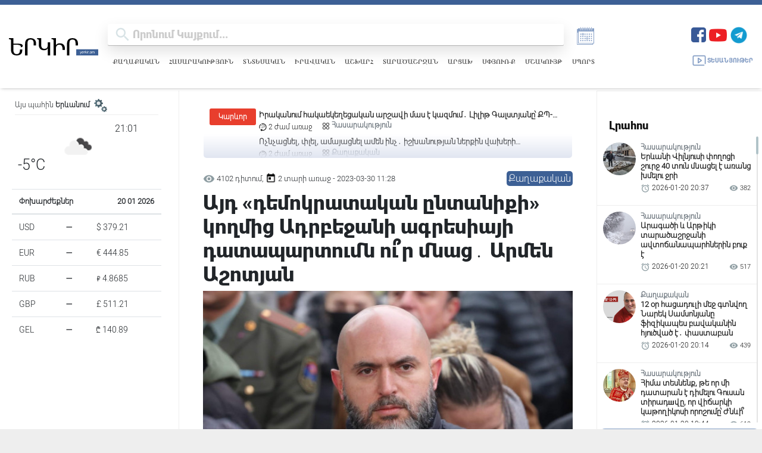

--- FILE ---
content_type: text/html; charset=UTF-8
request_url: https://yerkir.am/hy/article/2023/03/30/10049
body_size: 26641
content:
<!doctype html>
<html>
<head>
    <title>Այդ «դեմոկրատական ընտանիքի» կողմից Ադրբեջանի ագրեսիայի դատապարտումն ու՞ր մնաց․ Արմեն Աշոտյան</title>
     <meta name="csrf-token" content="38nhCihZkjLuCKwsgsRamKcyTid7t9epwE2M8sb8">
    <meta name="keywords" content="ՀՀԿ, փոխնախագահ, Արմեն, Աշոտյանը, ֆեյսբուքյան, էջում, գրում, է․, &amp;amp;laquo;Ուզում, էի, առավոտյան, անդրադառնալ, այս, հերթական, ու, սպասելի, ֆիասկոին, բայց, չեմ, համբերու"/>
    <meta name="description" content="ՀՀԿ փոխնախագահ Արմեն Աշոտյանը ֆեյսբուքյան էջում գրում է․ &amp;amp;laquo;Ուզում էի առավոտյան անդրադառնալ այս հերթական ու սպասելի ֆիասկոին, բայց չեմ համբերում զայրույթս արտահայտել Նիկոլի դատարկ, ստախոս, մեծ..."/>
    <meta property="og:title" content="Այդ «դեմոկրատական ընտանիքի» կողմից Ադրբեջանի ագրեսիայի դատապարտումն ու՞ր մնաց․ Արմեն Աշոտյան"/>
    <meta property="og:description" content="ՀՀԿ փոխնախագահ Արմեն Աշոտյանը ֆեյսբուքյան էջում գրում է․ &amp;amp;laquo;Ուզում էի առավոտյան անդրադառնալ այս հերթական ու սպասելի ֆիասկոին, բայց չեմ համբերում զայրույթս արտահայտել Նիկոլի դատարկ, ստախոս, մեծ..."/>
    <meta property="og:image" content="https://yerkir.am/storage/articles/2023/03/30/a4766d5864f6ad303c50901c326f08e7_1680159017.jpg" />
    <meta property="og:url" content="https://yerkir.am/hy/article/2023/03/30/10049" />
    <meta property="og:type" content="article" />
    <meta charset="utf-8">
    <meta http-equiv="X-UA-Compatible" content="IE=edge"/>
    <meta name="viewport" content="width=device-width, initial-scale=1">
    <link rel="shortcut icon" type="image/png" href="https://yerkir.am/assets/favs/favicon.png">
    <meta http-equiv="content-language" content="am">
    <meta name="author" content="BeeOnCode">
    <meta name="msapplication-TileColor" content="#222222">
    <meta name="theme-color" content="#222222">
    <link rel="stylesheet" href="https://use.fontawesome.com/releases/v5.15.4/css/all.css"
          integrity="sha384-DyZ88mC6Up2uqS4h/KRgHuoeGwBcD4Ng9SiP4dIRy0EXTlnuz47vAwmeGwVChigm" crossorigin="anonymous"/>
    
    <!-- YM CSS -->
    <link rel="stylesheet" href="https://cdn.jsdelivr.net/npm/@fancyapps/ui@4.0/dist/fancybox.css"/>
    <link rel="stylesheet" href="//cdn.materialdesignicons.com/2.1.99/css/materialdesignicons.min.css">

    <link rel="stylesheet" href="https://cdnjs.cloudflare.com/ajax/libs/Swiper/4.2.0/css/swiper.min.css">


    <link rel="stylesheet" href="https://yerkir.am/css/frontend.css?version=50">
    <link rel="stylesheet" href="https://yerkir.am/css/owl.theme.default.min.css">
    <link rel="stylesheet" href="https://yerkir.am/css/owl.carousel.min.css">
    <link rel="stylesheet" href="https://yerkir.am/css/select2.min.css">
    <!-- share buttons js -->
    <link rel="stylesheet" href="https://yerkir.am/css/myStyle.css">

    <script type="text/javascript"
            src="https://platform-api.sharethis.com/js/sharethis.js#property=607d87830ac1770018645306&product=inline-share-buttons"
            async="async"></script>

    <!-- Global site tag (gtag.js) - Google Analytics -->
        <script async src="https://www.googletagmanager.com/gtag/js?id=G-X9YT23B4H7"></script>
        <script>
        window.dataLayer = window.dataLayer || [];
        function gtag(){dataLayer.push(arguments);}
        gtag('js', new Date());

        gtag('config', 'G-X9YT23B4H7');
        </script>

       <script src="https://code.jquery.com/jquery-3.7.1.min.js"></script>
    <script>
        document.addEventListener("copy", function (event) {
            const selection = window.getSelection();
            if (!selection.rangeCount) return;

            const selectedText = selection.toString();
            const currentUrl = window.location.href; // Get the current URL
            const attributionText = `   Ամբողջական հոդվածը կարող եք կարդալ այս հասցեով՝ ${currentUrl} \n\n©️ 1991 - 2025 Երկիր Օրաթերթ`;

            event.clipboardData.setData("text/plain", selectedText + attributionText);
            event.clipboardData.setData(
                "text/html",
                `${selectedText}  Ամբողջական հոդվածը կարող եք կարդալ այս հասցեով՝ <a href='${currentUrl}'>${currentUrl}</a><br><br>©️ 1991 - 2025 Երկիր Օրաթերթ`
            );

            event.preventDefault(); // Prevent default copy behavior
        });
    </script>



</head>
<body class="m-width">
<button onclick="topFunction()" id="myBtn" class="scroll_hidden" title="Go to top"><img
            src="https://yerkir.am/assets/icons/arrowUp.svg"></button>
<div class="container-fluid fixed-top m-width">
    <div id="pjax-headerset">
        <!-- optheader -->
<nav class="navbar navbar-expand-lg navbar-light d-flex optheader justify-content-between flex-column">
    <div class="d-flex h-100 w-100 justify-content-between align-items-center">

        <div class="d-flex align-items-center late-p-w">
            <div class="logo_area">
                <a class="navbar-brand y-logo ajaxlink" href="/hy"><img src="https://yerkir.am/assets/logo/logo_am.svg" width="255px" height="auto"></a>
            </div>
            <div class="d-flex flex-column searcharea-late-hide late-w-100">
                <div class="d-flex">
                    <div class="d-flex searcharea">
                        <div class="fullscreenSearch">
                            <div class="search-input-group search">

			<span class="search-input-group-addon opener-searching">
				<img src="https://yerkir.am/assets/icons/iconfinder_ic_search_48px_352091.svg" width="42px">
			</span>
                                <form method="get" action="https://yerkir.am/hy/searching" id="searching">
                                    <input type="text"  id="livesearch" name="value" class="form-control material-input" autocomplete="off" autofocus="off" placeholder="որոնում կայքում..." maxlength="255">
                                </form>
                                </span>

                            </div>

                            <div id="search_output"></div>
                        </div>
                    </div>
                    <a id="a_archive" title="ԱՐԽԻՎ" class="news_archive" style="cursor:pointer;color:#859ec5;">
                        
                        <svg xmlns="http://www.w3.org/2000/svg" xmlns:xlink="http://www.w3.org/1999/xlink" version="1.1" id="Layer_1" x="0px" y="0px" viewBox="0 0 100 100" style="enable-background:new 0 0 100 100;" xml:space="preserve">
                        <style type="text/css">
                            .st0{fill:#859ec5 !important; display: block !important; }
                        </style>
                            <g>
                                <path class="st0" d="M72,21v7h-4v-7h-4v7h-4v-7h-4v7h-4v-7h-4v7h-4v-7h-4v7h-4v-7h-4v7h-4v-7h-8v3h-4v58h60v-4h4V33V21H72z M74,80   H18V37h2v41h54V80z M78,76H22V33h56V76z"/>
                                <rect x="37" y="17" class="st0" width="2" height="10"/>
                                <rect x="45" y="17" class="st0" width="2" height="10"/>
                                <rect x="53" y="17" class="st0" width="2" height="10"/>
                                <rect x="61" y="17" class="st0" width="2" height="10"/>
                                <rect x="69" y="17" class="st0" width="2" height="10"/>
                                <rect x="28" y="41" class="st0" width="4" height="4"/>
                                <rect x="36" y="41" class="st0" width="4" height="4"/>
                                <rect x="44" y="41" class="st0" width="4" height="4"/>
                                <rect x="52" y="41" class="st0" width="4" height="4"/>
                                <rect x="60" y="41" class="st0" width="4" height="4"/>
                                <rect x="68" y="41" class="st0" width="4" height="4"/>
                                <rect x="28" y="49" class="st0" width="4" height="4"/>
                                <rect x="36" y="49" class="st0" width="4" height="4"/>
                                <rect x="44" y="49" class="st0" width="4" height="4"/>
                                <rect x="52" y="49" class="st0" width="4" height="4"/>
                                <rect x="60" y="49" class="st0" width="4" height="4"/>
                                <rect x="68" y="49" class="st0" width="4" height="4"/>
                                <rect x="28" y="57" class="st0" width="4" height="4"/>
                                <rect x="36" y="57" class="st0" width="4" height="4"/>
                                <rect x="44" y="57" class="st0" width="4" height="4"/>
                                <rect x="52" y="57" class="st0" width="4" height="4"/>
                                <rect x="60" y="57" class="st0" width="4" height="4"/>
                                <rect x="68" y="57" class="st0" width="4" height="4"/>
                                <rect x="28" y="65" class="st0" width="4" height="4"/>
                                <rect x="36" y="65" class="st0" width="4" height="4"/>
                                <rect x="44" y="65" class="st0" width="4" height="4"/>
                                <rect x="52" y="65" class="st0" width="4" height="4"/>
                                <rect x="60" y="65" class="st0" width="4" height="4"/>
                                <rect x="68" y="65" class="st0" width="4" height="4"/>
                                <path class="st0" d="M38,47.5c2.5,0,4.5-2,4.5-4.5s-2-4.5-4.5-4.5s-4.5,2-4.5,4.5S35.5,47.5,38,47.5z M38,39.5   c1.9,0,3.5,1.6,3.5,3.5s-1.6,3.5-3.5,3.5s-3.5-1.6-3.5-3.5S36.1,39.5,38,39.5z"/>
                                <path class="st0" d="M54,63.5c2.5,0,4.5-2,4.5-4.5s-2-4.5-4.5-4.5s-4.5,2-4.5,4.5S51.5,63.5,54,63.5z M54,55.5   c1.9,0,3.5,1.6,3.5,3.5s-1.6,3.5-3.5,3.5s-3.5-1.6-3.5-3.5S52.1,55.5,54,55.5z"/>
                                <rect x="29" y="17" class="st0" width="2" height="10"/>
                            </g>
</svg></a>
                </div>
                
                <nav class="nav xsubcats hamburger-hide">
                    <a href="https://yerkir.am/hy/category/politics" class="ajaxlink ">Քաղաքական</a>
                                        <a href="https://yerkir.am/hy/category/society" class="ajaxlink ">Հասարակություն</a>
                                        <a href="https://yerkir.am/hy/category/economy" class="ajaxlink ">Տնտեսական</a>
                                        <a href="https://yerkir.am/hy/category/law" class="ajaxlink ">Իրավական</a>
                                        <a href="https://yerkir.am/hy/category/world" class="ajaxlink ">Աշխարհ</a>
                                        <a href="https://yerkir.am/hy/category/regional" class="ajaxlink ">Տարածաշրջան</a>
                                        <a href="https://yerkir.am/hy/category/arcax" class="ajaxlink ">Արցախ</a>
                                        <a href="https://yerkir.am/hy/category/spyur" class="ajaxlink ">Սփյուռք</a>
                                        <a href="https://yerkir.am/hy/category/culture" class="ajaxlink ">Մշակույթ</a>
                                        <a href="https://yerkir.am/hy/category/sport" class="ajaxlink ">Սպորտ</a>
                                </nav>
                
            </div>
        </div>
        <div class="d-flex flex-column justify-content-start tablet-hide">
            <div class="d-flex">

                <span class="navbar-text boldenfont" style="color:#D8E3E6;font-size: 25px;">
                    <input type="hidden" name="dateforarchive" class="dateforarchive" id="dateforarchive" value="">

                    <div class="d-flex align-items-center">
                        <!-- <a class="y_media_link" target="_blank" href="https://yerkirmedia.am/hy"><img src="https://yerkir.am/assets/logo/logo_ymedia.png"></a> -->
                        <ul class="ul_social justify-content-end list-unstyled d-flex">
                            <li>
                                <a title="Facebook" href="https://www.facebook.com/YerkirWebsite" target="_blank">
                                    <img width="25" src="https://yerkir.am/assets/icons/fb.png">
                                </a>
                            </li>
                            <li style="padding-left:5px;">
                                <a title="Youtube" href="https://www.youtube.com/@Yerkir.Dailynews" target="_blank">
                                    <img width="30" src="https://yerkir.am/assets/icons/yt.png">
                                </a>
                            </li>
                            <li style="padding-left:5px;">
                                <a title="Telegram" href="https://t.me/+xF97O4rEWF05NTli" target="_blank">
                                    <img width="30" src="https://yerkir.am/assets/icons/tg.png">
                                </a>
                            </li>

                            
                            
                            
                            
                            <li class="minileftsidebaricon d-flex">
                                <button data-fancybox="minileftsidebar1" data-src="#minileftbar_cuur">
                                <svg width="20px" height="20px" version="1.1" xmlns="http://www.w3.org/2000/svg" viewBox="0 0 273.835 273.835" xmlns:xlink="http://www.w3.org/1999/xlink" enable-background="new 0 0 273.835 273.835">
                                        <g>
                                          <path d="m273.835,116.316c0-38.584-31.39-69.974-69.974-69.974-23.486,0-44.29,11.642-56.988,29.446-5.7-1.215-11.6-1.884-17.641-1.953-5.787-30.073-32.286-52.867-64.022-52.867-35.958,3.55271e-15-65.21,29.253-65.21,65.21 0,27.13 16.658,50.435 40.279,60.246-1.053,5.482-1.611,11.137-1.611,16.921 0,49.363 40.16,89.522 89.522,89.522 41.754,0 76.92-28.734 86.77-67.466 33.327-5.336 58.875-34.278 58.875-69.085zm-145.645,126.551c-43.849,0-79.522-35.674-79.522-79.522s35.674-79.522 79.522-79.522 79.522,35.674 79.522,79.522-35.673,79.522-79.522,79.522zm-66.78-211.771c28.011-1.885 51.985,17.263 57.703,43.183-14.305,1.447-27.625,6.275-39.148,13.671 0-0.793-0.643-1.436-1.436-1.436h-5.478l10.905-21.868c1.989-3.989-0.912-8.678-5.37-8.678-2.275,0-4.354,1.287-5.37,3.323l-8.007,16.058-8.007-16.058c-1.015-2.036-3.095-3.323-5.37-3.323-4.458,0-7.359,4.689-5.37,8.678l10.905,21.868h-3.774c-1.734,0-3.139,1.406-3.139,3.139v0.116c0,1.734 1.406,3.139 3.139,3.139h19.4c-1.233,0.968-2.437,1.97-3.617,3h-15.783c-1.734,0-3.139,1.406-3.139,3.139 0,1.734 1.406,3.139 3.139,3.139h9.284c-0.918,0.98-1.815,1.98-2.689,3l-.979,1.157c-7.304,8.824-12.95,19.067-16.458,30.247-20.083-8.982-33.866-29.603-32.68-53.244 1.392-27.741 23.622-50.384 51.339-52.25zm155.566,120.747c0.597,0.053 1.192,0.084 1.784,0.084 2.215,0 4.447-0.369 6.822-1.128 0.153-0.049 0.305-0.099 0.456-0.15 2.861-0.965 4.246-4.208 3-6.958l-.682-1.506c-1.1-2.428-3.845-3.645-6.383-2.831l-.04,.013c-2.356,0.752-3.986,0.752-6.346,0-0.408-0.13-0.832-0.288-1.263-0.457-1.948-6.859-4.7-13.383-8.14-19.469h5.406c2.001,0 3.623-1.622 3.623-3.623 0-2.001-1.622-3.623-3.623-3.623h-9.971c-2.551-3.65-5.364-7.104-8.416-10.33-0.006-0.013-0.011-0.026-0.017-0.039-0.318-6.571 4.936-12.019 11.439-12.019 4.967,0 9.206,3.179 10.789,7.609 0.835,2.337 3.116,3.844 5.597,3.844 4.109,0 7.079-4.064 5.686-7.93-3.258-9.041-11.923-15.523-22.073-15.523-9.841,0-18.28,6.095-21.755,14.706-7.661-5.928-16.304-10.643-25.641-13.854 11.607-14.346 29.677-23.259 49.745-22.238 30.856,1.57 55.733,26.861 56.823,57.737 1.041,29.508-19.368,54.517-46.818,60.669 0.484-3.761 0.734-7.594 0.734-11.484 0.001-3.895-0.251-7.734-0.736-11.5z"/>
                                          <path d="m114.665,181.796c0-3.361-2.725-6.087-6.087-6.087-3.361,0-6.087,2.725-6.087,6.087 0,12.073 8.371,22.223 19.612,24.964v3.271c0,3.361 2.725,6.087 6.087,6.087 3.362,0 6.087-2.725 6.087-6.087v-3.271c11.241-2.741 19.612-12.891 19.612-24.964s-8.371-22.222-19.612-24.964v-26.322c4.406,2.232 7.439,6.795 7.439,12.062 0,3.361 2.725,6.087 6.087,6.087s6.087-2.725 6.087-6.087c0-12.073-8.371-22.223-19.612-24.964v-3.271c0-3.361-2.725-6.087-6.087-6.087-3.362,0-6.087,2.725-6.087,6.087v3.271c-11.241,2.741-19.612,12.891-19.612,24.964s8.371,22.223 19.612,24.964v26.322c-4.406-2.232-7.439-6.794-7.439-12.062zm27.051,0c0,5.268-3.033,9.83-7.439,12.062v-24.124c4.405,2.232 7.439,6.795 7.439,12.062zm-27.051-39.224c0-5.267 3.033-9.83 7.439-12.062v24.124c-4.406-2.232-7.439-6.794-7.439-12.062z"/>
                                        </g>
                                    </svg>
                                </button>
                                <button data-fancybox="minileftsidebar1" data-src="#minileftbar" class="d-flex">
                                   
                                    <svg width="20px" height="20px" version="1.1" xmlns="http://www.w3.org/2000/svg" viewBox="0 0 512 512" xmlns:xlink="http://www.w3.org/1999/xlink" enable-background="new 0 0 512 512">
                                        <g>
                                            <g>
                                            <path d="m256,432.3c-11.3,0-20.4,9.1-20.4,20.4v27.9c0,11.3 9.1,20.4 20.4,20.4s20.4-9.1 20.4-20.4v-27.9c0-11.3-9.1-20.4-20.4-20.4z"/>
                                            <path d="m256,102.5c-84.6,0-153.5,68.8-153.5,153.5 0,84.6 68.8,153.5 153.5,153.5 84.6,0 153.5-68.8 153.5-153.5 0-84.6-68.9-153.5-153.5-153.5zm0,266.1c-62.1,0-112.6-50.5-112.6-112.6 0-62.1 50.5-112.6 112.6-112.6s112.6,50.5 112.6,112.6c0,62.1-50.5,112.6-112.6,112.6z"/>
                                            <path d="M256,79.7c11.3,0,20.4-9.1,20.4-20.4V31.4c0-11.3-9.1-20.4-20.4-20.4s-20.4,9.1-20.4,20.4v27.9    C235.6,70.6,244.7,79.7,256,79.7z"/>
                                            <path d="m480.6,235.6h-27.9c-11.3,0-20.4,9.1-20.4,20.4 0,11.3 9.1,20.4 20.4,20.4h27.9c11.3,0 20.4-9.1 20.4-20.4 0-11.3-9.1-20.4-20.4-20.4z"/>
                                            <path d="m59.3,235.6h-27.9c-11.3,0-20.4,9.1-20.4,20.4 0,11.3 9.1,20.4 20.4,20.4h27.9c11.3,0 20.4-9.1 20.4-20.4 1.42109e-14-11.3-9.1-20.4-20.4-20.4z"/>
                                            <path d="m409.5,131.4l19.7-19.7c8-8 8-20.9 0-28.9-8-8-20.9-8-28.9,0l-19.7,19.7c-8,8-8,20.9 0,28.9s20.9,7.9 28.9,0z"/>
                                            <path d="m102.5,380.6l-19.7,19.7c-8,8-8,20.9 0,28.9 8,8 20.9,8 28.9,0l19.7-19.7c8-8 8-20.9 0-28.9s-20.9-7.9-28.9,0z"/>
                                            <path d="m409.5,380.6c-8-8-20.9-8-28.9,0-8,8-8,20.9 0,28.9l19.7,19.7c8,8 20.9,8 28.9,0 8-8 8-20.9 0-28.9l-19.7-19.7z"/>
                                            <path d="m102.5,131.4c8,8 20.9,8 28.9,0 8-8 8-20.9 0-28.9l-19.7-19.7c-8-8-20.9-8-28.9,0-8,8-8,20.9 0,28.9l19.7,19.7z"/>
                                            </g>
                                        </g>
                                    </svg>
                                </button>
                            </li>
                        </ul>
                    </div>
                </span>
            </div>

            <div class="d-flex align-items-center">
                <a class="media-link d-flex align-items-center ajaxlink" href="https://yerkir.am/hy/media">
                    <svg viewBox="0 0 128 128" style="enable-background:new 0 0 128 128;" version="1.1" xml:space="preserve" xmlns="http://www.w3.org/2000/svg" xmlns:xlink="http://www.w3.org/1999/xlink"><style type="text/css">
                            .st0{display:none;}
                            .st1{display:inline;}
                            .st2{fill:none;stroke-width:8;stroke-linecap:round;stroke-linejoin:round;stroke-miterlimit:10;}
                        </style><g class="st0" id="Layer_1"/><g id="Layer_2"><polygon class="st2" points="56.6,82.2 56.6,45.8 82,64  "/><path class="st2" d="M102,101H23.2c-4,0-7.2-3.2-7.2-7.2V34.2c0-4,3.2-7.2,7.2-7.2h81.5c4,0,7.2,3.2,7.2,7.2V89"/></g>
                            </svg>
                    Տեսանյութեր
                </a>
            </div>
        </div>
        <div class="tablet-show">
            <div class="d-flex align-items-center">
                <span class="navbar-text boldenfont" style="color:#D8E3E6;font-size: 15px;">
                    <div class="d-flex align-items-center">
                        <ul class="ul_social justify-content-end list-unstyled d-flex">
                            <li>
                                <a class="soc_link sl-fb" href="https://www.facebook.com/YerkirWebsite" target="_blank">
                                    <svg class="svg-fb" stroke-width="0" viewBox="0 0 24 24" height="1em" width="1em" xmlns="http://www.w3.org/2000/svg"><path fill-rule="evenodd" d="M9.94474914,22 L9.94474914,13.1657526 L7,13.1657526 L7,9.48481614 L9.94474914,9.48481614 L9.94474914,6.54006699 C9.94474914,3.49740494 11.8713513,2 14.5856738,2 C15.8857805,2 17.0033128,2.09717672 17.3287076,2.13987558 L17.3287076,5.32020466 L15.4462767,5.32094085 C13.9702212,5.32094085 13.6256856,6.02252733 13.6256856,7.05171716 L13.6256856,9.48481614 L17.306622,9.48481614 L16.5704347,13.1657526 L13.6256856,13.1657526 L13.6845806,22"></path></svg>
                                </a>
                            </li>
                            <li>
                                <a class="soc_link sl-yt" href="https://www.youtube.com/channel/UCo8_UDLTXzdSI-EPm4PYmnA" target="_blank">
                                    <svg class="svg-yt" stroke-width="0" viewBox="0 0 24 24" height="1em" width="1em" xmlns="http://www.w3.org/2000/svg"><path fill-rule="evenodd" d="M9.522,15.553 L9.52125,8.80975 L16.00575,12.193 L9.522,15.553 Z M23.76,7.64125 C23.76,7.64125 23.52525,5.9875 22.806,5.25925 C21.89325,4.303 20.87025,4.2985 20.4015,4.243 C17.043,4 12.00525,4 12.00525,4 L11.99475,4 C11.99475,4 6.957,4 3.5985,4.243 C3.129,4.2985 2.10675,4.303 1.19325,5.25925 C0.474,5.9875 0.24,7.64125 0.24,7.64125 C0.24,7.64125 0,9.58375 0,11.5255 L0,13.3465 C0,15.289 0.24,17.23075 0.24,17.23075 C0.24,17.23075 0.474,18.8845 1.19325,19.61275 C2.10675,20.569 3.306,20.539 3.84,20.63875 C5.76,20.82325 12,20.88025 12,20.88025 C12,20.88025 17.043,20.87275 20.4015,20.62975 C20.87025,20.5735 21.89325,20.569 22.806,19.61275 C23.52525,18.8845 23.76,17.23075 23.76,17.23075 C23.76,17.23075 24,15.289 24,13.3465 L24,11.5255 C24,9.58375 23.76,7.64125 23.76,7.64125 L23.76,7.64125 Z"></path></svg>
                                </a>
                            </li>

                            
                            
                            
                            
                            <li class="show-for-mini">
                                <a class="soc_link sl-tg" href="https://t.me/yerkirmedia_am" target="_blank">
                                    <svg class="svg-tg" stroke-width="0" viewBox="0 0 448 512" height="1em" width="1em" xmlns="http://www.w3.org/2000/svg"><path d="M446.7 98.6l-67.6 318.8c-5.1 22.5-18.4 28.1-37.3 17.5l-103-75.9-49.7 47.8c-5.5 5.5-10.1 10.1-20.7 10.1l7.4-104.9 190.9-172.5c8.3-7.4-1.8-11.5-12.9-4.1L117.8 284 16.2 252.2c-22.1-6.9-22.5-22.1 4.6-32.7L418.2 66.4c18.4-6.9 34.5 4.1 28.5 32.2z"></path></svg>
                                </a>
                            </li>
                            <li class="minileftsidebaricon d-flex">
                                <button data-fancybox="minileftsidebar2" data-src="#minileftbar" class="d-flex">
                                    <svg width="20px" height="20px" version="1.1" xmlns="http://www.w3.org/2000/svg" viewBox="0 0 273.835 273.835" xmlns:xlink="http://www.w3.org/1999/xlink" enable-background="new 0 0 273.835 273.835">
                                        <g>
                                          <path d="m273.835,116.316c0-38.584-31.39-69.974-69.974-69.974-23.486,0-44.29,11.642-56.988,29.446-5.7-1.215-11.6-1.884-17.641-1.953-5.787-30.073-32.286-52.867-64.022-52.867-35.958,3.55271e-15-65.21,29.253-65.21,65.21 0,27.13 16.658,50.435 40.279,60.246-1.053,5.482-1.611,11.137-1.611,16.921 0,49.363 40.16,89.522 89.522,89.522 41.754,0 76.92-28.734 86.77-67.466 33.327-5.336 58.875-34.278 58.875-69.085zm-145.645,126.551c-43.849,0-79.522-35.674-79.522-79.522s35.674-79.522 79.522-79.522 79.522,35.674 79.522,79.522-35.673,79.522-79.522,79.522zm-66.78-211.771c28.011-1.885 51.985,17.263 57.703,43.183-14.305,1.447-27.625,6.275-39.148,13.671 0-0.793-0.643-1.436-1.436-1.436h-5.478l10.905-21.868c1.989-3.989-0.912-8.678-5.37-8.678-2.275,0-4.354,1.287-5.37,3.323l-8.007,16.058-8.007-16.058c-1.015-2.036-3.095-3.323-5.37-3.323-4.458,0-7.359,4.689-5.37,8.678l10.905,21.868h-3.774c-1.734,0-3.139,1.406-3.139,3.139v0.116c0,1.734 1.406,3.139 3.139,3.139h19.4c-1.233,0.968-2.437,1.97-3.617,3h-15.783c-1.734,0-3.139,1.406-3.139,3.139 0,1.734 1.406,3.139 3.139,3.139h9.284c-0.918,0.98-1.815,1.98-2.689,3l-.979,1.157c-7.304,8.824-12.95,19.067-16.458,30.247-20.083-8.982-33.866-29.603-32.68-53.244 1.392-27.741 23.622-50.384 51.339-52.25zm155.566,120.747c0.597,0.053 1.192,0.084 1.784,0.084 2.215,0 4.447-0.369 6.822-1.128 0.153-0.049 0.305-0.099 0.456-0.15 2.861-0.965 4.246-4.208 3-6.958l-.682-1.506c-1.1-2.428-3.845-3.645-6.383-2.831l-.04,.013c-2.356,0.752-3.986,0.752-6.346,0-0.408-0.13-0.832-0.288-1.263-0.457-1.948-6.859-4.7-13.383-8.14-19.469h5.406c2.001,0 3.623-1.622 3.623-3.623 0-2.001-1.622-3.623-3.623-3.623h-9.971c-2.551-3.65-5.364-7.104-8.416-10.33-0.006-0.013-0.011-0.026-0.017-0.039-0.318-6.571 4.936-12.019 11.439-12.019 4.967,0 9.206,3.179 10.789,7.609 0.835,2.337 3.116,3.844 5.597,3.844 4.109,0 7.079-4.064 5.686-7.93-3.258-9.041-11.923-15.523-22.073-15.523-9.841,0-18.28,6.095-21.755,14.706-7.661-5.928-16.304-10.643-25.641-13.854 11.607-14.346 29.677-23.259 49.745-22.238 30.856,1.57 55.733,26.861 56.823,57.737 1.041,29.508-19.368,54.517-46.818,60.669 0.484-3.761 0.734-7.594 0.734-11.484 0.001-3.895-0.251-7.734-0.736-11.5z"/>
                                          <path d="m114.665,181.796c0-3.361-2.725-6.087-6.087-6.087-3.361,0-6.087,2.725-6.087,6.087 0,12.073 8.371,22.223 19.612,24.964v3.271c0,3.361 2.725,6.087 6.087,6.087 3.362,0 6.087-2.725 6.087-6.087v-3.271c11.241-2.741 19.612-12.891 19.612-24.964s-8.371-22.222-19.612-24.964v-26.322c4.406,2.232 7.439,6.795 7.439,12.062 0,3.361 2.725,6.087 6.087,6.087s6.087-2.725 6.087-6.087c0-12.073-8.371-22.223-19.612-24.964v-3.271c0-3.361-2.725-6.087-6.087-6.087-3.362,0-6.087,2.725-6.087,6.087v3.271c-11.241,2.741-19.612,12.891-19.612,24.964s8.371,22.223 19.612,24.964v26.322c-4.406-2.232-7.439-6.794-7.439-12.062zm27.051,0c0,5.268-3.033,9.83-7.439,12.062v-24.124c4.405,2.232 7.439,6.795 7.439,12.062zm-27.051-39.224c0-5.267 3.033-9.83 7.439-12.062v24.124c-4.406-2.232-7.439-6.794-7.439-12.062z"/>
                                        </g>
                                    </svg>
                                    <svg width="20px" height="20px" version="1.1" xmlns="http://www.w3.org/2000/svg" viewBox="0 0 512 512" xmlns:xlink="http://www.w3.org/1999/xlink" enable-background="new 0 0 512 512">
                                        <g>
                                            <g>
                                            <path d="m256,432.3c-11.3,0-20.4,9.1-20.4,20.4v27.9c0,11.3 9.1,20.4 20.4,20.4s20.4-9.1 20.4-20.4v-27.9c0-11.3-9.1-20.4-20.4-20.4z"/>
                                            <path d="m256,102.5c-84.6,0-153.5,68.8-153.5,153.5 0,84.6 68.8,153.5 153.5,153.5 84.6,0 153.5-68.8 153.5-153.5 0-84.6-68.9-153.5-153.5-153.5zm0,266.1c-62.1,0-112.6-50.5-112.6-112.6 0-62.1 50.5-112.6 112.6-112.6s112.6,50.5 112.6,112.6c0,62.1-50.5,112.6-112.6,112.6z"/>
                                            <path d="M256,79.7c11.3,0,20.4-9.1,20.4-20.4V31.4c0-11.3-9.1-20.4-20.4-20.4s-20.4,9.1-20.4,20.4v27.9    C235.6,70.6,244.7,79.7,256,79.7z"/>
                                            <path d="m480.6,235.6h-27.9c-11.3,0-20.4,9.1-20.4,20.4 0,11.3 9.1,20.4 20.4,20.4h27.9c11.3,0 20.4-9.1 20.4-20.4 0-11.3-9.1-20.4-20.4-20.4z"/>
                                            <path d="m59.3,235.6h-27.9c-11.3,0-20.4,9.1-20.4,20.4 0,11.3 9.1,20.4 20.4,20.4h27.9c11.3,0 20.4-9.1 20.4-20.4 1.42109e-14-11.3-9.1-20.4-20.4-20.4z"/>
                                            <path d="m409.5,131.4l19.7-19.7c8-8 8-20.9 0-28.9-8-8-20.9-8-28.9,0l-19.7,19.7c-8,8-8,20.9 0,28.9s20.9,7.9 28.9,0z"/>
                                            <path d="m102.5,380.6l-19.7,19.7c-8,8-8,20.9 0,28.9 8,8 20.9,8 28.9,0l19.7-19.7c8-8 8-20.9 0-28.9s-20.9-7.9-28.9,0z"/>
                                            <path d="m409.5,380.6c-8-8-20.9-8-28.9,0-8,8-8,20.9 0,28.9l19.7,19.7c8,8 20.9,8 28.9,0 8-8 8-20.9 0-28.9l-19.7-19.7z"/>
                                            <path d="m102.5,131.4c8,8 20.9,8 28.9,0 8-8 8-20.9 0-28.9l-19.7-19.7c-8-8-20.9-8-28.9,0-8,8-8,20.9 0,28.9l19.7,19.7z"/>
                                            </g>
                                        </g>
                                    </svg>
                                </button>
                            </li>
                        </ul>
                    </div>
                </span>
                <div class="telegrambox hide-for-mini">
                    <a href="https://t.me/yerkirmedia_am" target="_blank">
                        <div class="d-flex align-items-center">
                            <div class="tg-logo">
                                <img src="https://yerkir.am/assets/icons/fb.png">
                            </div>
                            <div class="tg-subscribe">
                                <div class="join-us">
                                    <span class="bsubtelegram">Միացիր մեր Telegram ալիքին</span>
                                </div>
                            </div>
                        </div>
                    </a>
                </div>
            </div>
        </div>
        
        <div class="hamburger-icon hamburger-show" id="icon">
            <div class="icon-1" id="a"></div>
            <div class="icon-2" id="b"></div>
            <div class="icon-3" id="c"></div>
            <div class="clear"></div>
        </div>

        <nav id="hamburger-nav">

            <div class="d-flex flex-column hamburger-show">
                <h4>Բաժիններ</h4>
                <nav class="nav xsubcats mobile-subcats">
                    <a href="https://yerkir.am/hy/category/politics" class="ajaxlink ">Քաղաքական</a>
                                        <a href="https://yerkir.am/hy/category/society" class="ajaxlink ">Հասարակություն</a>
                                        <a href="https://yerkir.am/hy/category/economy" class="ajaxlink ">Տնտեսական</a>
                                        <a href="https://yerkir.am/hy/category/law" class="ajaxlink ">Իրավական</a>
                                        <a href="https://yerkir.am/hy/category/world" class="ajaxlink ">Աշխարհ</a>
                                        <a href="https://yerkir.am/hy/category/regional" class="ajaxlink ">Տարածաշրջան</a>
                                        <a href="https://yerkir.am/hy/category/arcax" class="ajaxlink ">Արցախ</a>
                                        <a href="https://yerkir.am/hy/category/spyur" class="ajaxlink ">Սփյուռք</a>
                                        <a href="https://yerkir.am/hy/category/culture" class="ajaxlink ">Մշակույթ</a>
                                        <a href="https://yerkir.am/hy/category/sport" class="ajaxlink ">Սպորտ</a>
                                </nav>
                <div class="ymvideo-late-show">
                    <div class="d-flex align-items-center mt-2 mb-3 justify-content-between">
                        <a class="y_media_link" target="_blank" href="https://yerkirmedia.am/hy"><img src="https://yerkir.am/assets/logo/logo_ymedia.png"></a>
                        <a class="media-link d-flex align-items-center ajaxlink" href="https://yerkir.am/hy/media">
                            <svg viewBox="0 0 128 128" style="enable-background:new 0 0 128 128;" version="1.1" xml:space="preserve" xmlns="http://www.w3.org/2000/svg" xmlns:xlink="http://www.w3.org/1999/xlink"><style type="text/css">
                                    .st0{display:none;}
                                    .st1{display:inline;}
                                    .st2{fill:none;stroke-width:8;stroke-linecap:round;stroke-linejoin:round;stroke-miterlimit:10;}
                                </style><g class="st0" id="Layer_1"/><g id="Layer_2"><polygon class="st2" points="56.6,82.2 56.6,45.8 82,64  "/><path class="st2" d="M102,101H23.2c-4,0-7.2-3.2-7.2-7.2V34.2c0-4,3.2-7.2,7.2-7.2h81.5c4,0,7.2,3.2,7.2,7.2V89"/></g>
                            </svg>
                            Տեսանյութեր
                        </a>
                    </div>
                </div>

                <div class="info_main">
                    <div class="row">

                        <div class="col-12 footer-right">
                            <div class="infobox">
                                <h4>Հետադարձ կապ</h4>

                                <div class="info_fb d-flex flex-wrap">
                                    <ul class="info_list">
                                        <li class="boldenfont" style="font-size: 10px;">Հասցե</li>
                                        <li class="i_address">ՀՀ, ք. Երևան Հանրապետության փ. 30 </li>
                                    </ul>
                                    <ul class="info_list">
                                        <li class="boldenfont" style="font-size: 10px;">Էլ․փոստ</li>
                                        <li class="i_mail"><a href="/cdn-cgi/l/email-protection" class="__cf_email__" data-cfemail="225b4750494b500c434f62454f434b4e0c414d4f">[email&#160;protected]</a></li>
                                    </ul>
                                    <ul class="info_list">
                                        <li class="boldenfont" style="font-size: 10px;">Հեռ.</li>
                                        <li class="i_phone">+374 10 52 15 01</li>
                                    </ul>
                                </div>

                                <div class="oldsite-area">
                                    <a href="https://old.yerkir.am" target="_blank">Կայքի հին տարբերակը</a>
                                </div>


                            </div>
                        </div>

                    </div>
                </div>
            </div>

        </nav>

        <div class="dark-blue" id="blue"></div>
        
    </div>
    <div class="mobile-search tablet-show w-100">
        <div class="d-flex">
            <div class="d-flex searcharea">
                <div class="fullscreenSearch">
                    <div class="search-input-group search">

			<span class="search-input-group-addon opener-searching">
				<img src="https://yerkir.am/assets/icons/iconfinder_ic_search_48px_352091.svg" width="42px">
			</span>
                        <form method="get" action="https://yerkir.am/hy/searching" id="searching">
                            <input type="text"  id="livesearch" name="value" class="form-control material-input" autocomplete="off" autofocus="off" placeholder="որոնում կայքում..." maxlength="255">
                        </form>
                        </span>

                    </div>

                    <div id="search_output"></div>
                </div>
            </div>
            <a id="a_archive" title="ԱՐԽԻՎ" class="news_archive" style="cursor:pointer;color:#859ec5;">
                
                <svg xmlns="http://www.w3.org/2000/svg" xmlns:xlink="http://www.w3.org/1999/xlink" version="1.1" id="Layer_1" x="0px" y="0px" viewBox="0 0 100 100" style="enable-background:new 0 0 100 100;" xml:space="preserve">
<style type="text/css">
    .st0{fill:#859ec5 !important; display: block !important; }
</style>
                    <g>
                        <path class="st0" d="M72,21v7h-4v-7h-4v7h-4v-7h-4v7h-4v-7h-4v7h-4v-7h-4v7h-4v-7h-4v7h-4v-7h-8v3h-4v58h60v-4h4V33V21H72z M74,80   H18V37h2v41h54V80z M78,76H22V33h56V76z"/>
                        <rect x="37" y="17" class="st0" width="2" height="10"/>
                        <rect x="45" y="17" class="st0" width="2" height="10"/>
                        <rect x="53" y="17" class="st0" width="2" height="10"/>
                        <rect x="61" y="17" class="st0" width="2" height="10"/>
                        <rect x="69" y="17" class="st0" width="2" height="10"/>
                        <rect x="28" y="41" class="st0" width="4" height="4"/>
                        <rect x="36" y="41" class="st0" width="4" height="4"/>
                        <rect x="44" y="41" class="st0" width="4" height="4"/>
                        <rect x="52" y="41" class="st0" width="4" height="4"/>
                        <rect x="60" y="41" class="st0" width="4" height="4"/>
                        <rect x="68" y="41" class="st0" width="4" height="4"/>
                        <rect x="28" y="49" class="st0" width="4" height="4"/>
                        <rect x="36" y="49" class="st0" width="4" height="4"/>
                        <rect x="44" y="49" class="st0" width="4" height="4"/>
                        <rect x="52" y="49" class="st0" width="4" height="4"/>
                        <rect x="60" y="49" class="st0" width="4" height="4"/>
                        <rect x="68" y="49" class="st0" width="4" height="4"/>
                        <rect x="28" y="57" class="st0" width="4" height="4"/>
                        <rect x="36" y="57" class="st0" width="4" height="4"/>
                        <rect x="44" y="57" class="st0" width="4" height="4"/>
                        <rect x="52" y="57" class="st0" width="4" height="4"/>
                        <rect x="60" y="57" class="st0" width="4" height="4"/>
                        <rect x="68" y="57" class="st0" width="4" height="4"/>
                        <rect x="28" y="65" class="st0" width="4" height="4"/>
                        <rect x="36" y="65" class="st0" width="4" height="4"/>
                        <rect x="44" y="65" class="st0" width="4" height="4"/>
                        <rect x="52" y="65" class="st0" width="4" height="4"/>
                        <rect x="60" y="65" class="st0" width="4" height="4"/>
                        <rect x="68" y="65" class="st0" width="4" height="4"/>
                        <path class="st0" d="M38,47.5c2.5,0,4.5-2,4.5-4.5s-2-4.5-4.5-4.5s-4.5,2-4.5,4.5S35.5,47.5,38,47.5z M38,39.5   c1.9,0,3.5,1.6,3.5,3.5s-1.6,3.5-3.5,3.5s-3.5-1.6-3.5-3.5S36.1,39.5,38,39.5z"/>
                        <path class="st0" d="M54,63.5c2.5,0,4.5-2,4.5-4.5s-2-4.5-4.5-4.5s-4.5,2-4.5,4.5S51.5,63.5,54,63.5z M54,55.5   c1.9,0,3.5,1.6,3.5,3.5s-1.6,3.5-3.5,3.5s-3.5-1.6-3.5-3.5S52.1,55.5,54,55.5z"/>
                        <rect x="29" y="17" class="st0" width="2" height="10"/>
                    </g>
</svg></a>
        </div>
    </div>
    
    
    <!--  -->
</nav>

    </div>
</div>

<div class="container-fluid maincenter">
    <div id="loading">
        <div id="loginLoadingScreen" class="login-loading-screen">
            <div class="login-loading-bar"></div>
        </div>
    </div>
    <div class="row main-site-content">

        <div class="col leftsidebar">
            <div id="pjax-leftbar">
                <div class="mCustomScrollbar scrollra _mCS_1" data-mcs-theme="dark">

<script data-cfasync="false" src="/cdn-cgi/scripts/5c5dd728/cloudflare-static/email-decode.min.js"></script><script>
document.addEventListener('DOMContentLoaded', function() {
    const scrollTextElements = document.querySelectorAll('[id^="scrollText"]');

    function setupAnimation(element) {
        const animation = element.animate([
            { transform: 'translateX(50%)' },
            { transform: 'translateX(-50%)' }
        ], {
            duration: 12000,
            iterations: Infinity 
        });

        element.addEventListener('mouseenter', () => animation.pause());
        element.addEventListener('mouseleave', () => animation.play());
    }

    scrollTextElements.forEach(function(element) {
        setupAnimation(element);
    });
});
</script>
<script>
document.addEventListener('DOMContentLoaded', function() {
    const scrollTextElements = document.querySelectorAll('[id^="scrollText"]');

    function setupAnimation(element) {
        const animation = element.animate([
            { transform: 'translateX(50%)' },
            { transform: 'translateX(-50%)' }
        ], {
            duration: 12000,
            iterations: Infinity 
        });

        element.addEventListener('mouseenter', () => animation.pause());
        element.addEventListener('mouseleave', () => animation.play());
    }

    scrollTextElements.forEach(function(element) {
        setupAnimation(element);
    });
});
</script>
<script>
document.addEventListener('DOMContentLoaded', function() {
    const scrollTextElements = document.querySelectorAll('[id^="scrollText"]');

    function setupAnimation(element) {
        const animation = element.animate([
            { transform: 'translateX(50%)' },
            { transform: 'translateX(-50%)' }
        ], {
            duration: 12000,
            iterations: Infinity 
        });

        element.addEventListener('mouseenter', () => animation.pause());
        element.addEventListener('mouseleave', () => animation.play());
    }

    scrollTextElements.forEach(function(element) {
        setupAnimation(element);
    });
});
</script>



    <div id="infoBlock" class="infoleft">
        <div id="minileftbar" class="weather-wrapper">
            <div class="weather-card madrid">
                <div class="weather-widget" data-id="696fb4dd1a8e0">
    <div class="v-pogoda toggleButton" data-id="696fb4dd1a8e0">
        Այս պահին <b id="currentCity-696fb4dd1a8e0">Երևան</b><b>ում</b>
        <img class="img_sett_widget" src="https://yerkir.am/assets/icons/setting-weather.svg" width="30px" alt="sett-weather">
    </div>

    <div id="weather-select-block-696fb4dd1a8e0" class="weather-app" data-id="696fb4dd1a8e0">
        <select name="city" class="dropdown-select" id="citySelect-696fb4dd1a8e0">
        </select>
    </div>

    <div id="minileftbar" class="weather-wrapper">
        <div id="weatherData-696fb4dd1a8e0" class="weather-card madrid">
            <div id="weatherData">
      </div>
        </div>
    </div>
</div>

<script type="text/javascript" src="https://yerkir.am/js/widget.js"></script>
            </div>
        </div>
    </div>



	<script>
document.addEventListener('DOMContentLoaded', function() {
    const scrollTextElements = document.querySelectorAll('[id^="scrollText"]');

    function setupAnimation(element) {
        const animation = element.animate([
            { transform: 'translateX(50%)' },
            { transform: 'translateX(-50%)' }
        ], {
            duration: 12000,
            iterations: Infinity 
        });

        element.addEventListener('mouseenter', () => animation.pause());
        element.addEventListener('mouseleave', () => animation.play());
    }

    scrollTextElements.forEach(function(element) {
        setupAnimation(element);
    });
});
</script>
<script>
document.addEventListener('DOMContentLoaded', function() {
    const scrollTextElements = document.querySelectorAll('[id^="scrollText"]');

    function setupAnimation(element) {
        const animation = element.animate([
            { transform: 'translateX(50%)' },
            { transform: 'translateX(-50%)' }
        ], {
            duration: 12000,
            iterations: Infinity 
        });

        element.addEventListener('mouseenter', () => animation.pause());
        element.addEventListener('mouseleave', () => animation.play());
    }

    scrollTextElements.forEach(function(element) {
        setupAnimation(element);
    });
});
</script>
<script>
document.addEventListener('DOMContentLoaded', function() {
    const scrollTextElements = document.querySelectorAll('[id^="scrollText"]');

    function setupAnimation(element) {
        const animation = element.animate([
            { transform: 'translateX(50%)' },
            { transform: 'translateX(-50%)' }
        ], {
            duration: 12000,
            iterations: Infinity 
        });

        element.addEventListener('mouseenter', () => animation.pause());
        element.addEventListener('mouseleave', () => animation.play());
    }

    scrollTextElements.forEach(function(element) {
        setupAnimation(element);
    });
});
</script>





    <div id="minileftbar_cuur">
        <div class="main-table-section">
        <table class="table primary-table">
            <thead>
                <tr>
                    <th colspan="3">
                        <div class="currency" data-toggle="tooltip" title="Այսօր">
                            <b>Փոխարժեքներ</b>
                                                        <b>20 01 2026</b>
                        </div>
                    </th>
                </tr>
            </thead>
            <tbody>
                                    <tr>
                        <td>USD</td>
                        <td> &#9866; </td>
                        <td>
                                                            $ 379.21
                                                    </td>
                    </tr>
                                    <tr>
                        <td>EUR</td>
                        <td> &#9866; </td>
                        <td>
                                                            € 444.85
                                                    </td>
                    </tr>
                                    <tr>
                        <td>RUB</td>
                        <td> &#9866; </td>
                        <td>
                                                            ₽ 4.8685
                                                    </td>
                    </tr>
                                    <tr>
                        <td>GBP</td>
                        <td> &#9866; </td>
                        <td>
                                                            £ 511.21
                                                    </td>
                    </tr>
                                    <tr>
                        <td>GEL</td>
                        <td> &#9866; </td>
                        <td>
                                                            ₾ 140.89
                                                    </td>
                    </tr>
                            </tbody>
        </table>
    </div>
    </div>




	<script>
document.addEventListener('DOMContentLoaded', function() {
    const scrollTextElements = document.querySelectorAll('[id^="scrollText"]');

    function setupAnimation(element) {
        const animation = element.animate([
            { transform: 'translateX(50%)' },
            { transform: 'translateX(-50%)' }
        ], {
            duration: 12000,
            iterations: Infinity 
        });

        element.addEventListener('mouseenter', () => animation.pause());
        element.addEventListener('mouseleave', () => animation.play());
    }

    scrollTextElements.forEach(function(element) {
        setupAnimation(element);
    });
});
</script>
<script>
document.addEventListener('DOMContentLoaded', function() {
    const scrollTextElements = document.querySelectorAll('[id^="scrollText"]');

    function setupAnimation(element) {
        const animation = element.animate([
            { transform: 'translateX(50%)' },
            { transform: 'translateX(-50%)' }
        ], {
            duration: 12000,
            iterations: Infinity 
        });

        element.addEventListener('mouseenter', () => animation.pause());
        element.addEventListener('mouseleave', () => animation.play());
    }

    scrollTextElements.forEach(function(element) {
        setupAnimation(element);
    });
});
</script>
<script>
document.addEventListener('DOMContentLoaded', function() {
    const scrollTextElements = document.querySelectorAll('[id^="scrollText"]');

    function setupAnimation(element) {
        const animation = element.animate([
            { transform: 'translateX(50%)' },
            { transform: 'translateX(-50%)' }
        ], {
            duration: 12000,
            iterations: Infinity 
        });

        element.addEventListener('mouseenter', () => animation.pause());
        element.addEventListener('mouseleave', () => animation.play());
    }

    scrollTextElements.forEach(function(element) {
        setupAnimation(element);
    });
});
</script>


</div>


            </div>
        </div>
        <div class="col centersidecontent">
            <div id="pjax-container">
                
    <div class="pl-3 pr-3">
        <div id='breakingwrapper'>
    <div class="gradientonbreakingnews"></div>
    <div id='breakingnews' >
        <span class='tulisbreaking blink-text'>կարևոր</span>
        <div id='recentbreaking'>
            <ul>
                                    <li class="d-flex flex-column justify-content-start">
                        <a class="ajaxlink" href="https://yerkir.am/hy/article/2026/01/20/305830">
                            Իրականում հակաեկեղեցական արշավի մաս է կազմում․ Լիլիթ Գալստյանը՝  ՔՊ-ի նախագծի մասին</a>
                        <div class="d-flex align-items-center justify-content-start">
                            <span class="timelrahos mr-3">
                                <svg width="13px" height="13px" fill="#e1e0de" version="1.1" id="Capa_1" xmlns="http://www.w3.org/2000/svg" xmlns:xlink="http://www.w3.org/1999/xlink" x="0px" y="0px"
                                     viewBox="0 0 86.285 86.285" style="enable-background:new 0 0 86.285 86.285;" xml:space="preserve">
                                <g>
                                    <path d="M9.83,40.531c0-10.4,4.728-20.016,12.969-26.381c1.577-1.218,1.868-3.484,0.65-5.062c-1.219-1.577-3.484-1.87-5.063-0.65
                                        C8.362,16.181,2.613,27.878,2.613,40.531c0,4.96,0.885,9.803,2.631,14.396c0.548,1.441,1.919,2.327,3.374,2.327
                                        c0.426,0,0.859-0.076,1.281-0.236c1.863-0.708,2.799-2.792,2.091-4.655C10.557,48.592,9.83,44.611,9.83,40.531z"/>
                                    <path d="M43.143,0c-4.357,0-8.644,0.689-12.743,2.046c-1.893,0.626-2.918,2.668-2.292,4.56c0.626,1.892,2.668,2.916,4.56,2.292
                                        c3.367-1.115,6.892-1.68,10.476-1.68c18.368,0,33.312,14.944,33.312,33.313c0,18.37-14.944,33.316-33.312,33.316
                                        c-4.274,0-8.415-0.816-12.288-2.357l4.341-0.578c1.976-0.264,3.364-2.078,3.101-4.054c-0.264-1.977-2.091-3.36-4.054-3.101
                                        l-13.864,1.848c-1.976,0.264-3.364,2.078-3.101,4.054c0.024,0.179,0.07,0.348,0.118,0.517c0.015,0.537,0.139,1.077,0.402,1.578
                                        l6.624,12.601c0.646,1.229,1.899,1.931,3.197,1.931c0.566,0,1.141-0.134,1.676-0.415c1.765-0.928,2.443-3.109,1.516-4.873
                                        L29.64,78.77c4.29,1.516,8.836,2.295,13.503,2.295c22.348,0,40.529-18.183,40.529-40.533C83.672,18.182,65.49,0,43.143,0z"/>
                                    <path d="M41.477,36.553c0-3.083-2.577-5.129-5.811-5.129c-2.325,0-4.195,0.581-5.61,1.288c-0.379,0.202-0.556,0.506-0.556,0.936
                                        c0,0.556,0.404,0.984,0.96,0.984c0.202,0,0.43-0.101,0.48-0.126c1.137-0.505,2.603-0.909,4.321-0.909
                                        c2.931,0,3.992,1.339,3.992,3.133c0,4.119-10.107,5.938-10.107,11.27c0,0.784,0.556,1.314,1.339,1.314h9.754
                                        c0.606,0,1.087-0.455,1.087-1.062c0-0.606-0.48-1.086-1.087-1.086h-8.794C32.81,44.209,41.477,41.758,41.477,36.553z"/>
                                    <path d="M54.31,49.439c0.632,0,1.162-0.505,1.162-1.137v-3.437h1.921c0.581,0,1.035-0.43,1.035-1.011
                                        c0-0.581-0.454-1.036-1.035-1.036h-1.921v-9.805c0-0.809-0.581-1.465-1.466-1.465h-0.505c-0.506,0-0.985,0.252-1.264,0.607
                                        l-7.935,10.133C44.126,42.517,44,42.87,44,43.198v0.228c0,0.809,0.657,1.44,1.466,1.44h7.706v3.437
                                        C53.172,48.935,53.678,49.439,54.31,49.439z M46.451,42.819l6.721-8.667v8.667H46.451z"/>
                                    <path d="M28.158,24.259c3.995-3.487,9.119-5.407,14.429-5.407c12.105,0,21.953,9.85,21.953,21.956c0,0.996,0.809,1.805,1.805,1.805
                                        c0.996,0,1.805-0.809,1.805-1.805c0-14.096-11.468-25.564-25.563-25.564c-6.183,0-12.149,2.236-16.802,6.297
                                        c-0.751,0.655-0.828,1.795-0.173,2.546C26.268,24.836,27.408,24.914,28.158,24.259z"/></g><g></g><g></g><g></g><g></g><g></g><g></g><g></g><g></g><g></g><g></g><g></g><g></g><g></g><g></g><g></g>
                                </svg>
                                2 ժամ առաջ
                            </span>
                            <span class="breaking-categ text-sm-left text-muted text-smallbg">
                                <svg width="13px" height="13px" viewBox="0 0 24 24" fill="none" xmlns="http://www.w3.org/2000/svg">
                                    <path fill-rule="evenodd" clip-rule="evenodd" d="M6.5 3.58824C5.76727 3.58824 4.73635 3.76289 4.052 3.89936C3.97331 3.91505 3.91505 3.97331 3.89936 4.052C3.76289 4.73635 3.58824 5.76727 3.58824 6.5C3.58824 7.23273 3.76289 8.26365 3.89936 8.948C3.91505 9.02669 3.97331 9.08495 4.052 9.10064C4.73635 9.23711 5.76727 9.41177 6.5 9.41177C7.23273 9.41177 8.26365 9.23711 8.948 9.10064C9.02669 9.08495 9.08495 9.02669 9.10064 8.948C9.23711 8.26365 9.41177 7.23273 9.41177 6.5C9.41177 5.76727 9.23711 4.73635 9.10064 4.052C9.08495 3.97331 9.02669 3.91505 8.948 3.89936C8.26365 3.76289 7.23273 3.58824 6.5 3.58824ZM3.7414 2.34179C4.42728 2.20502 5.59496 2 6.5 2C7.40504 2 8.57272 2.20502 9.2586 2.34179C9.96673 2.483 10.517 3.03328 10.6582 3.7414C10.795 4.42728 11 5.59496 11 6.5C11 7.40504 10.795 8.57272 10.6582 9.2586C10.517 9.96673 9.96672 10.517 9.2586 10.6582C8.57272 10.795 7.40504 11 6.5 11C5.59496 11 4.42728 10.795 3.7414 10.6582C3.03327 10.517 2.483 9.96672 2.34179 9.2586C2.20502 8.57272 2 7.40504 2 6.5C2 5.59496 2.20502 4.42728 2.34179 3.7414C2.483 3.03327 3.03328 2.483 3.7414 2.34179Z"/>
                                    <path fill-rule="evenodd" clip-rule="evenodd" d="M6.5 14.5882C5.76727 14.5882 4.73635 14.7629 4.052 14.8994C3.97331 14.9151 3.91505 14.9733 3.89936 15.052C3.76289 15.7363 3.58824 16.7673 3.58824 17.5C3.58824 18.2327 3.76289 19.2637 3.89936 19.948C3.91505 20.0267 3.97331 20.0849 4.052 20.1006C4.73635 20.2371 5.76727 20.4118 6.5 20.4118C7.23273 20.4118 8.26365 20.2371 8.948 20.1006C9.02669 20.0849 9.08495 20.0267 9.10064 19.948C9.23711 19.2637 9.41177 18.2327 9.41177 17.5C9.41177 16.7673 9.23711 15.7363 9.10064 15.052C9.08495 14.9733 9.02669 14.9151 8.948 14.8994C8.26365 14.7629 7.23273 14.5882 6.5 14.5882ZM3.7414 13.3418C4.42728 13.205 5.59496 13 6.5 13C7.40504 13 8.57272 13.205 9.2586 13.3418C9.96673 13.483 10.517 14.0333 10.6582 14.7414C10.795 15.4273 11 16.595 11 17.5C11 18.405 10.795 19.5727 10.6582 20.2586C10.517 20.9667 9.96672 21.517 9.2586 21.6582C8.57272 21.795 7.40504 22 6.5 22C5.59496 22 4.42728 21.795 3.7414 21.6582C3.03327 21.517 2.483 20.9667 2.34179 20.2586C2.20502 19.5727 2 18.405 2 17.5C2 16.595 2.20502 15.4273 2.34179 14.7414C2.483 14.0333 3.03328 13.483 3.7414 13.3418Z"/>
                                    <path fill-rule="evenodd" clip-rule="evenodd" d="M17.5 3.58824C16.7673 3.58824 15.7363 3.76289 15.052 3.89936C14.9733 3.91505 14.9151 3.97331 14.8994 4.052C14.7629 4.73635 14.5882 5.76727 14.5882 6.5C14.5882 7.23273 14.7629 8.26365 14.8994 8.948C14.9151 9.02669 14.9733 9.08495 15.052 9.10064C15.7363 9.23711 16.7673 9.41177 17.5 9.41177C18.2327 9.41177 19.2637 9.23711 19.948 9.10064C20.0267 9.08495 20.0849 9.02669 20.1006 8.948C20.2371 8.26365 20.4118 7.23273 20.4118 6.5C20.4118 5.76727 20.2371 4.73635 20.1006 4.052C20.0849 3.97331 20.0267 3.91505 19.948 3.89936C19.2637 3.76289 18.2327 3.58824 17.5 3.58824ZM14.7414 2.34179C15.4273 2.20502 16.595 2 17.5 2C18.405 2 19.5727 2.20502 20.2586 2.34179C20.9667 2.483 21.517 3.03328 21.6582 3.7414C21.795 4.42728 22 5.59496 22 6.5C22 7.40504 21.795 8.57272 21.6582 9.2586C21.517 9.96673 20.9667 10.517 20.2586 10.6582C19.5727 10.795 18.405 11 17.5 11C16.595 11 15.4273 10.795 14.7414 10.6582C14.0333 10.517 13.483 9.96672 13.3418 9.2586C13.205 8.57272 13 7.40504 13 6.5C13 5.59496 13.205 4.42728 13.3418 3.7414C13.483 3.03327 14.0333 2.483 14.7414 2.34179Z"/>
                                    <path fill-rule="evenodd" clip-rule="evenodd" d="M17.5 14.5882C16.7673 14.5882 15.7363 14.7629 15.052 14.8994C14.9733 14.9151 14.9151 14.9733 14.8994 15.052C14.7629 15.7363 14.5882 16.7673 14.5882 17.5C14.5882 18.2327 14.7629 19.2637 14.8994 19.948C14.9151 20.0267 14.9733 20.0849 15.052 20.1006C15.7363 20.2371 16.7673 20.4118 17.5 20.4118C18.2327 20.4118 19.2637 20.2371 19.948 20.1006C20.0267 20.0849 20.0849 20.0267 20.1006 19.948C20.2371 19.2637 20.4118 18.2327 20.4118 17.5C20.4118 16.7673 20.2371 15.7363 20.1006 15.052C20.0849 14.9733 20.0267 14.9151 19.948 14.8994C19.2637 14.7629 18.2327 14.5882 17.5 14.5882ZM14.7414 13.3418C15.4273 13.205 16.595 13 17.5 13C18.405 13 19.5727 13.205 20.2586 13.3418C20.9667 13.483 21.517 14.0333 21.6582 14.7414C21.795 15.4273 22 16.595 22 17.5C22 18.405 21.795 19.5727 21.6582 20.2586C21.517 20.9667 20.9667 21.517 20.2586 21.6582C19.5727 21.795 18.405 22 17.5 22C16.595 22 15.4273 21.795 14.7414 21.6582C14.0333 21.517 13.483 20.9667 13.3418 20.2586C13.205 19.5727 13 18.405 13 17.5C13 16.595 13.205 15.4273 13.3418 14.7414C13.483 14.0333 14.0333 13.483 14.7414 13.3418Z"/>
                                </svg>
                                 <a class="breaking-category" style="color: #6c757d" href="https://yerkir.am/hy/category/society">Հասարակություն</a>                             </span>
                        </div>
                    </li>
                                    <li class="d-flex flex-column justify-content-start">
                        <a class="ajaxlink" href="https://yerkir.am/hy/article/2026/01/20/305829">
                            Ոչնչացնել, փլել, ամայացնել ամեն ինչ․ իշխանության ներքին վախերի հետևանքը․ Տիգրան Աբրահամյան</a>
                        <div class="d-flex align-items-center justify-content-start">
                            <span class="timelrahos mr-3">
                                <svg width="13px" height="13px" fill="#e1e0de" version="1.1" id="Capa_1" xmlns="http://www.w3.org/2000/svg" xmlns:xlink="http://www.w3.org/1999/xlink" x="0px" y="0px"
                                     viewBox="0 0 86.285 86.285" style="enable-background:new 0 0 86.285 86.285;" xml:space="preserve">
                                <g>
                                    <path d="M9.83,40.531c0-10.4,4.728-20.016,12.969-26.381c1.577-1.218,1.868-3.484,0.65-5.062c-1.219-1.577-3.484-1.87-5.063-0.65
                                        C8.362,16.181,2.613,27.878,2.613,40.531c0,4.96,0.885,9.803,2.631,14.396c0.548,1.441,1.919,2.327,3.374,2.327
                                        c0.426,0,0.859-0.076,1.281-0.236c1.863-0.708,2.799-2.792,2.091-4.655C10.557,48.592,9.83,44.611,9.83,40.531z"/>
                                    <path d="M43.143,0c-4.357,0-8.644,0.689-12.743,2.046c-1.893,0.626-2.918,2.668-2.292,4.56c0.626,1.892,2.668,2.916,4.56,2.292
                                        c3.367-1.115,6.892-1.68,10.476-1.68c18.368,0,33.312,14.944,33.312,33.313c0,18.37-14.944,33.316-33.312,33.316
                                        c-4.274,0-8.415-0.816-12.288-2.357l4.341-0.578c1.976-0.264,3.364-2.078,3.101-4.054c-0.264-1.977-2.091-3.36-4.054-3.101
                                        l-13.864,1.848c-1.976,0.264-3.364,2.078-3.101,4.054c0.024,0.179,0.07,0.348,0.118,0.517c0.015,0.537,0.139,1.077,0.402,1.578
                                        l6.624,12.601c0.646,1.229,1.899,1.931,3.197,1.931c0.566,0,1.141-0.134,1.676-0.415c1.765-0.928,2.443-3.109,1.516-4.873
                                        L29.64,78.77c4.29,1.516,8.836,2.295,13.503,2.295c22.348,0,40.529-18.183,40.529-40.533C83.672,18.182,65.49,0,43.143,0z"/>
                                    <path d="M41.477,36.553c0-3.083-2.577-5.129-5.811-5.129c-2.325,0-4.195,0.581-5.61,1.288c-0.379,0.202-0.556,0.506-0.556,0.936
                                        c0,0.556,0.404,0.984,0.96,0.984c0.202,0,0.43-0.101,0.48-0.126c1.137-0.505,2.603-0.909,4.321-0.909
                                        c2.931,0,3.992,1.339,3.992,3.133c0,4.119-10.107,5.938-10.107,11.27c0,0.784,0.556,1.314,1.339,1.314h9.754
                                        c0.606,0,1.087-0.455,1.087-1.062c0-0.606-0.48-1.086-1.087-1.086h-8.794C32.81,44.209,41.477,41.758,41.477,36.553z"/>
                                    <path d="M54.31,49.439c0.632,0,1.162-0.505,1.162-1.137v-3.437h1.921c0.581,0,1.035-0.43,1.035-1.011
                                        c0-0.581-0.454-1.036-1.035-1.036h-1.921v-9.805c0-0.809-0.581-1.465-1.466-1.465h-0.505c-0.506,0-0.985,0.252-1.264,0.607
                                        l-7.935,10.133C44.126,42.517,44,42.87,44,43.198v0.228c0,0.809,0.657,1.44,1.466,1.44h7.706v3.437
                                        C53.172,48.935,53.678,49.439,54.31,49.439z M46.451,42.819l6.721-8.667v8.667H46.451z"/>
                                    <path d="M28.158,24.259c3.995-3.487,9.119-5.407,14.429-5.407c12.105,0,21.953,9.85,21.953,21.956c0,0.996,0.809,1.805,1.805,1.805
                                        c0.996,0,1.805-0.809,1.805-1.805c0-14.096-11.468-25.564-25.563-25.564c-6.183,0-12.149,2.236-16.802,6.297
                                        c-0.751,0.655-0.828,1.795-0.173,2.546C26.268,24.836,27.408,24.914,28.158,24.259z"/></g><g></g><g></g><g></g><g></g><g></g><g></g><g></g><g></g><g></g><g></g><g></g><g></g><g></g><g></g><g></g>
                                </svg>
                                2 ժամ առաջ
                            </span>
                            <span class="breaking-categ text-sm-left text-muted text-smallbg">
                                <svg width="13px" height="13px" viewBox="0 0 24 24" fill="none" xmlns="http://www.w3.org/2000/svg">
                                    <path fill-rule="evenodd" clip-rule="evenodd" d="M6.5 3.58824C5.76727 3.58824 4.73635 3.76289 4.052 3.89936C3.97331 3.91505 3.91505 3.97331 3.89936 4.052C3.76289 4.73635 3.58824 5.76727 3.58824 6.5C3.58824 7.23273 3.76289 8.26365 3.89936 8.948C3.91505 9.02669 3.97331 9.08495 4.052 9.10064C4.73635 9.23711 5.76727 9.41177 6.5 9.41177C7.23273 9.41177 8.26365 9.23711 8.948 9.10064C9.02669 9.08495 9.08495 9.02669 9.10064 8.948C9.23711 8.26365 9.41177 7.23273 9.41177 6.5C9.41177 5.76727 9.23711 4.73635 9.10064 4.052C9.08495 3.97331 9.02669 3.91505 8.948 3.89936C8.26365 3.76289 7.23273 3.58824 6.5 3.58824ZM3.7414 2.34179C4.42728 2.20502 5.59496 2 6.5 2C7.40504 2 8.57272 2.20502 9.2586 2.34179C9.96673 2.483 10.517 3.03328 10.6582 3.7414C10.795 4.42728 11 5.59496 11 6.5C11 7.40504 10.795 8.57272 10.6582 9.2586C10.517 9.96673 9.96672 10.517 9.2586 10.6582C8.57272 10.795 7.40504 11 6.5 11C5.59496 11 4.42728 10.795 3.7414 10.6582C3.03327 10.517 2.483 9.96672 2.34179 9.2586C2.20502 8.57272 2 7.40504 2 6.5C2 5.59496 2.20502 4.42728 2.34179 3.7414C2.483 3.03327 3.03328 2.483 3.7414 2.34179Z"/>
                                    <path fill-rule="evenodd" clip-rule="evenodd" d="M6.5 14.5882C5.76727 14.5882 4.73635 14.7629 4.052 14.8994C3.97331 14.9151 3.91505 14.9733 3.89936 15.052C3.76289 15.7363 3.58824 16.7673 3.58824 17.5C3.58824 18.2327 3.76289 19.2637 3.89936 19.948C3.91505 20.0267 3.97331 20.0849 4.052 20.1006C4.73635 20.2371 5.76727 20.4118 6.5 20.4118C7.23273 20.4118 8.26365 20.2371 8.948 20.1006C9.02669 20.0849 9.08495 20.0267 9.10064 19.948C9.23711 19.2637 9.41177 18.2327 9.41177 17.5C9.41177 16.7673 9.23711 15.7363 9.10064 15.052C9.08495 14.9733 9.02669 14.9151 8.948 14.8994C8.26365 14.7629 7.23273 14.5882 6.5 14.5882ZM3.7414 13.3418C4.42728 13.205 5.59496 13 6.5 13C7.40504 13 8.57272 13.205 9.2586 13.3418C9.96673 13.483 10.517 14.0333 10.6582 14.7414C10.795 15.4273 11 16.595 11 17.5C11 18.405 10.795 19.5727 10.6582 20.2586C10.517 20.9667 9.96672 21.517 9.2586 21.6582C8.57272 21.795 7.40504 22 6.5 22C5.59496 22 4.42728 21.795 3.7414 21.6582C3.03327 21.517 2.483 20.9667 2.34179 20.2586C2.20502 19.5727 2 18.405 2 17.5C2 16.595 2.20502 15.4273 2.34179 14.7414C2.483 14.0333 3.03328 13.483 3.7414 13.3418Z"/>
                                    <path fill-rule="evenodd" clip-rule="evenodd" d="M17.5 3.58824C16.7673 3.58824 15.7363 3.76289 15.052 3.89936C14.9733 3.91505 14.9151 3.97331 14.8994 4.052C14.7629 4.73635 14.5882 5.76727 14.5882 6.5C14.5882 7.23273 14.7629 8.26365 14.8994 8.948C14.9151 9.02669 14.9733 9.08495 15.052 9.10064C15.7363 9.23711 16.7673 9.41177 17.5 9.41177C18.2327 9.41177 19.2637 9.23711 19.948 9.10064C20.0267 9.08495 20.0849 9.02669 20.1006 8.948C20.2371 8.26365 20.4118 7.23273 20.4118 6.5C20.4118 5.76727 20.2371 4.73635 20.1006 4.052C20.0849 3.97331 20.0267 3.91505 19.948 3.89936C19.2637 3.76289 18.2327 3.58824 17.5 3.58824ZM14.7414 2.34179C15.4273 2.20502 16.595 2 17.5 2C18.405 2 19.5727 2.20502 20.2586 2.34179C20.9667 2.483 21.517 3.03328 21.6582 3.7414C21.795 4.42728 22 5.59496 22 6.5C22 7.40504 21.795 8.57272 21.6582 9.2586C21.517 9.96673 20.9667 10.517 20.2586 10.6582C19.5727 10.795 18.405 11 17.5 11C16.595 11 15.4273 10.795 14.7414 10.6582C14.0333 10.517 13.483 9.96672 13.3418 9.2586C13.205 8.57272 13 7.40504 13 6.5C13 5.59496 13.205 4.42728 13.3418 3.7414C13.483 3.03327 14.0333 2.483 14.7414 2.34179Z"/>
                                    <path fill-rule="evenodd" clip-rule="evenodd" d="M17.5 14.5882C16.7673 14.5882 15.7363 14.7629 15.052 14.8994C14.9733 14.9151 14.9151 14.9733 14.8994 15.052C14.7629 15.7363 14.5882 16.7673 14.5882 17.5C14.5882 18.2327 14.7629 19.2637 14.8994 19.948C14.9151 20.0267 14.9733 20.0849 15.052 20.1006C15.7363 20.2371 16.7673 20.4118 17.5 20.4118C18.2327 20.4118 19.2637 20.2371 19.948 20.1006C20.0267 20.0849 20.0849 20.0267 20.1006 19.948C20.2371 19.2637 20.4118 18.2327 20.4118 17.5C20.4118 16.7673 20.2371 15.7363 20.1006 15.052C20.0849 14.9733 20.0267 14.9151 19.948 14.8994C19.2637 14.7629 18.2327 14.5882 17.5 14.5882ZM14.7414 13.3418C15.4273 13.205 16.595 13 17.5 13C18.405 13 19.5727 13.205 20.2586 13.3418C20.9667 13.483 21.517 14.0333 21.6582 14.7414C21.795 15.4273 22 16.595 22 17.5C22 18.405 21.795 19.5727 21.6582 20.2586C21.517 20.9667 20.9667 21.517 20.2586 21.6582C19.5727 21.795 18.405 22 17.5 22C16.595 22 15.4273 21.795 14.7414 21.6582C14.0333 21.517 13.483 20.9667 13.3418 20.2586C13.205 19.5727 13 18.405 13 17.5C13 16.595 13.205 15.4273 13.3418 14.7414C13.483 14.0333 14.0333 13.483 14.7414 13.3418Z"/>
                                </svg>
                                 <a class="breaking-category" style="color: #6c757d" href="https://yerkir.am/hy/category/politics">Քաղաքական</a>                             </span>
                        </div>
                    </li>
                                    <li class="d-flex flex-column justify-content-start">
                        <a class="ajaxlink" href="https://yerkir.am/hy/article/2026/01/20/305827">
                            Արցախը տալ թուրքին, խմբագրել ընտրությունների արդյունքները բռնապետիկի կապրիզով․․․ Կյուրեղյանը՝ ԱԺ ամբիոնից</a>
                        <div class="d-flex align-items-center justify-content-start">
                            <span class="timelrahos mr-3">
                                <svg width="13px" height="13px" fill="#e1e0de" version="1.1" id="Capa_1" xmlns="http://www.w3.org/2000/svg" xmlns:xlink="http://www.w3.org/1999/xlink" x="0px" y="0px"
                                     viewBox="0 0 86.285 86.285" style="enable-background:new 0 0 86.285 86.285;" xml:space="preserve">
                                <g>
                                    <path d="M9.83,40.531c0-10.4,4.728-20.016,12.969-26.381c1.577-1.218,1.868-3.484,0.65-5.062c-1.219-1.577-3.484-1.87-5.063-0.65
                                        C8.362,16.181,2.613,27.878,2.613,40.531c0,4.96,0.885,9.803,2.631,14.396c0.548,1.441,1.919,2.327,3.374,2.327
                                        c0.426,0,0.859-0.076,1.281-0.236c1.863-0.708,2.799-2.792,2.091-4.655C10.557,48.592,9.83,44.611,9.83,40.531z"/>
                                    <path d="M43.143,0c-4.357,0-8.644,0.689-12.743,2.046c-1.893,0.626-2.918,2.668-2.292,4.56c0.626,1.892,2.668,2.916,4.56,2.292
                                        c3.367-1.115,6.892-1.68,10.476-1.68c18.368,0,33.312,14.944,33.312,33.313c0,18.37-14.944,33.316-33.312,33.316
                                        c-4.274,0-8.415-0.816-12.288-2.357l4.341-0.578c1.976-0.264,3.364-2.078,3.101-4.054c-0.264-1.977-2.091-3.36-4.054-3.101
                                        l-13.864,1.848c-1.976,0.264-3.364,2.078-3.101,4.054c0.024,0.179,0.07,0.348,0.118,0.517c0.015,0.537,0.139,1.077,0.402,1.578
                                        l6.624,12.601c0.646,1.229,1.899,1.931,3.197,1.931c0.566,0,1.141-0.134,1.676-0.415c1.765-0.928,2.443-3.109,1.516-4.873
                                        L29.64,78.77c4.29,1.516,8.836,2.295,13.503,2.295c22.348,0,40.529-18.183,40.529-40.533C83.672,18.182,65.49,0,43.143,0z"/>
                                    <path d="M41.477,36.553c0-3.083-2.577-5.129-5.811-5.129c-2.325,0-4.195,0.581-5.61,1.288c-0.379,0.202-0.556,0.506-0.556,0.936
                                        c0,0.556,0.404,0.984,0.96,0.984c0.202,0,0.43-0.101,0.48-0.126c1.137-0.505,2.603-0.909,4.321-0.909
                                        c2.931,0,3.992,1.339,3.992,3.133c0,4.119-10.107,5.938-10.107,11.27c0,0.784,0.556,1.314,1.339,1.314h9.754
                                        c0.606,0,1.087-0.455,1.087-1.062c0-0.606-0.48-1.086-1.087-1.086h-8.794C32.81,44.209,41.477,41.758,41.477,36.553z"/>
                                    <path d="M54.31,49.439c0.632,0,1.162-0.505,1.162-1.137v-3.437h1.921c0.581,0,1.035-0.43,1.035-1.011
                                        c0-0.581-0.454-1.036-1.035-1.036h-1.921v-9.805c0-0.809-0.581-1.465-1.466-1.465h-0.505c-0.506,0-0.985,0.252-1.264,0.607
                                        l-7.935,10.133C44.126,42.517,44,42.87,44,43.198v0.228c0,0.809,0.657,1.44,1.466,1.44h7.706v3.437
                                        C53.172,48.935,53.678,49.439,54.31,49.439z M46.451,42.819l6.721-8.667v8.667H46.451z"/>
                                    <path d="M28.158,24.259c3.995-3.487,9.119-5.407,14.429-5.407c12.105,0,21.953,9.85,21.953,21.956c0,0.996,0.809,1.805,1.805,1.805
                                        c0.996,0,1.805-0.809,1.805-1.805c0-14.096-11.468-25.564-25.563-25.564c-6.183,0-12.149,2.236-16.802,6.297
                                        c-0.751,0.655-0.828,1.795-0.173,2.546C26.268,24.836,27.408,24.914,28.158,24.259z"/></g><g></g><g></g><g></g><g></g><g></g><g></g><g></g><g></g><g></g><g></g><g></g><g></g><g></g><g></g><g></g>
                                </svg>
                                2 ժամ առաջ
                            </span>
                            <span class="breaking-categ text-sm-left text-muted text-smallbg">
                                <svg width="13px" height="13px" viewBox="0 0 24 24" fill="none" xmlns="http://www.w3.org/2000/svg">
                                    <path fill-rule="evenodd" clip-rule="evenodd" d="M6.5 3.58824C5.76727 3.58824 4.73635 3.76289 4.052 3.89936C3.97331 3.91505 3.91505 3.97331 3.89936 4.052C3.76289 4.73635 3.58824 5.76727 3.58824 6.5C3.58824 7.23273 3.76289 8.26365 3.89936 8.948C3.91505 9.02669 3.97331 9.08495 4.052 9.10064C4.73635 9.23711 5.76727 9.41177 6.5 9.41177C7.23273 9.41177 8.26365 9.23711 8.948 9.10064C9.02669 9.08495 9.08495 9.02669 9.10064 8.948C9.23711 8.26365 9.41177 7.23273 9.41177 6.5C9.41177 5.76727 9.23711 4.73635 9.10064 4.052C9.08495 3.97331 9.02669 3.91505 8.948 3.89936C8.26365 3.76289 7.23273 3.58824 6.5 3.58824ZM3.7414 2.34179C4.42728 2.20502 5.59496 2 6.5 2C7.40504 2 8.57272 2.20502 9.2586 2.34179C9.96673 2.483 10.517 3.03328 10.6582 3.7414C10.795 4.42728 11 5.59496 11 6.5C11 7.40504 10.795 8.57272 10.6582 9.2586C10.517 9.96673 9.96672 10.517 9.2586 10.6582C8.57272 10.795 7.40504 11 6.5 11C5.59496 11 4.42728 10.795 3.7414 10.6582C3.03327 10.517 2.483 9.96672 2.34179 9.2586C2.20502 8.57272 2 7.40504 2 6.5C2 5.59496 2.20502 4.42728 2.34179 3.7414C2.483 3.03327 3.03328 2.483 3.7414 2.34179Z"/>
                                    <path fill-rule="evenodd" clip-rule="evenodd" d="M6.5 14.5882C5.76727 14.5882 4.73635 14.7629 4.052 14.8994C3.97331 14.9151 3.91505 14.9733 3.89936 15.052C3.76289 15.7363 3.58824 16.7673 3.58824 17.5C3.58824 18.2327 3.76289 19.2637 3.89936 19.948C3.91505 20.0267 3.97331 20.0849 4.052 20.1006C4.73635 20.2371 5.76727 20.4118 6.5 20.4118C7.23273 20.4118 8.26365 20.2371 8.948 20.1006C9.02669 20.0849 9.08495 20.0267 9.10064 19.948C9.23711 19.2637 9.41177 18.2327 9.41177 17.5C9.41177 16.7673 9.23711 15.7363 9.10064 15.052C9.08495 14.9733 9.02669 14.9151 8.948 14.8994C8.26365 14.7629 7.23273 14.5882 6.5 14.5882ZM3.7414 13.3418C4.42728 13.205 5.59496 13 6.5 13C7.40504 13 8.57272 13.205 9.2586 13.3418C9.96673 13.483 10.517 14.0333 10.6582 14.7414C10.795 15.4273 11 16.595 11 17.5C11 18.405 10.795 19.5727 10.6582 20.2586C10.517 20.9667 9.96672 21.517 9.2586 21.6582C8.57272 21.795 7.40504 22 6.5 22C5.59496 22 4.42728 21.795 3.7414 21.6582C3.03327 21.517 2.483 20.9667 2.34179 20.2586C2.20502 19.5727 2 18.405 2 17.5C2 16.595 2.20502 15.4273 2.34179 14.7414C2.483 14.0333 3.03328 13.483 3.7414 13.3418Z"/>
                                    <path fill-rule="evenodd" clip-rule="evenodd" d="M17.5 3.58824C16.7673 3.58824 15.7363 3.76289 15.052 3.89936C14.9733 3.91505 14.9151 3.97331 14.8994 4.052C14.7629 4.73635 14.5882 5.76727 14.5882 6.5C14.5882 7.23273 14.7629 8.26365 14.8994 8.948C14.9151 9.02669 14.9733 9.08495 15.052 9.10064C15.7363 9.23711 16.7673 9.41177 17.5 9.41177C18.2327 9.41177 19.2637 9.23711 19.948 9.10064C20.0267 9.08495 20.0849 9.02669 20.1006 8.948C20.2371 8.26365 20.4118 7.23273 20.4118 6.5C20.4118 5.76727 20.2371 4.73635 20.1006 4.052C20.0849 3.97331 20.0267 3.91505 19.948 3.89936C19.2637 3.76289 18.2327 3.58824 17.5 3.58824ZM14.7414 2.34179C15.4273 2.20502 16.595 2 17.5 2C18.405 2 19.5727 2.20502 20.2586 2.34179C20.9667 2.483 21.517 3.03328 21.6582 3.7414C21.795 4.42728 22 5.59496 22 6.5C22 7.40504 21.795 8.57272 21.6582 9.2586C21.517 9.96673 20.9667 10.517 20.2586 10.6582C19.5727 10.795 18.405 11 17.5 11C16.595 11 15.4273 10.795 14.7414 10.6582C14.0333 10.517 13.483 9.96672 13.3418 9.2586C13.205 8.57272 13 7.40504 13 6.5C13 5.59496 13.205 4.42728 13.3418 3.7414C13.483 3.03327 14.0333 2.483 14.7414 2.34179Z"/>
                                    <path fill-rule="evenodd" clip-rule="evenodd" d="M17.5 14.5882C16.7673 14.5882 15.7363 14.7629 15.052 14.8994C14.9733 14.9151 14.9151 14.9733 14.8994 15.052C14.7629 15.7363 14.5882 16.7673 14.5882 17.5C14.5882 18.2327 14.7629 19.2637 14.8994 19.948C14.9151 20.0267 14.9733 20.0849 15.052 20.1006C15.7363 20.2371 16.7673 20.4118 17.5 20.4118C18.2327 20.4118 19.2637 20.2371 19.948 20.1006C20.0267 20.0849 20.0849 20.0267 20.1006 19.948C20.2371 19.2637 20.4118 18.2327 20.4118 17.5C20.4118 16.7673 20.2371 15.7363 20.1006 15.052C20.0849 14.9733 20.0267 14.9151 19.948 14.8994C19.2637 14.7629 18.2327 14.5882 17.5 14.5882ZM14.7414 13.3418C15.4273 13.205 16.595 13 17.5 13C18.405 13 19.5727 13.205 20.2586 13.3418C20.9667 13.483 21.517 14.0333 21.6582 14.7414C21.795 15.4273 22 16.595 22 17.5C22 18.405 21.795 19.5727 21.6582 20.2586C21.517 20.9667 20.9667 21.517 20.2586 21.6582C19.5727 21.795 18.405 22 17.5 22C16.595 22 15.4273 21.795 14.7414 21.6582C14.0333 21.517 13.483 20.9667 13.3418 20.2586C13.205 19.5727 13 18.405 13 17.5C13 16.595 13.205 15.4273 13.3418 14.7414C13.483 14.0333 14.0333 13.483 14.7414 13.3418Z"/>
                                </svg>
                                 <a class="breaking-category" style="color: #6c757d" href="https://yerkir.am/hy/category/society">Հասարակություն</a>                             </span>
                        </div>
                    </li>
                                    <li class="d-flex flex-column justify-content-start">
                        <a class="ajaxlink" href="https://yerkir.am/hy/article/2026/01/20/305826">
                            Սուրեն Մանուկյանի դատական գործն աբսուրդ է, պահանջում եմ տալ քաղաքական ու իրավական գնահատական․ Գառնիկ Դանիելյան</a>
                        <div class="d-flex align-items-center justify-content-start">
                            <span class="timelrahos mr-3">
                                <svg width="13px" height="13px" fill="#e1e0de" version="1.1" id="Capa_1" xmlns="http://www.w3.org/2000/svg" xmlns:xlink="http://www.w3.org/1999/xlink" x="0px" y="0px"
                                     viewBox="0 0 86.285 86.285" style="enable-background:new 0 0 86.285 86.285;" xml:space="preserve">
                                <g>
                                    <path d="M9.83,40.531c0-10.4,4.728-20.016,12.969-26.381c1.577-1.218,1.868-3.484,0.65-5.062c-1.219-1.577-3.484-1.87-5.063-0.65
                                        C8.362,16.181,2.613,27.878,2.613,40.531c0,4.96,0.885,9.803,2.631,14.396c0.548,1.441,1.919,2.327,3.374,2.327
                                        c0.426,0,0.859-0.076,1.281-0.236c1.863-0.708,2.799-2.792,2.091-4.655C10.557,48.592,9.83,44.611,9.83,40.531z"/>
                                    <path d="M43.143,0c-4.357,0-8.644,0.689-12.743,2.046c-1.893,0.626-2.918,2.668-2.292,4.56c0.626,1.892,2.668,2.916,4.56,2.292
                                        c3.367-1.115,6.892-1.68,10.476-1.68c18.368,0,33.312,14.944,33.312,33.313c0,18.37-14.944,33.316-33.312,33.316
                                        c-4.274,0-8.415-0.816-12.288-2.357l4.341-0.578c1.976-0.264,3.364-2.078,3.101-4.054c-0.264-1.977-2.091-3.36-4.054-3.101
                                        l-13.864,1.848c-1.976,0.264-3.364,2.078-3.101,4.054c0.024,0.179,0.07,0.348,0.118,0.517c0.015,0.537,0.139,1.077,0.402,1.578
                                        l6.624,12.601c0.646,1.229,1.899,1.931,3.197,1.931c0.566,0,1.141-0.134,1.676-0.415c1.765-0.928,2.443-3.109,1.516-4.873
                                        L29.64,78.77c4.29,1.516,8.836,2.295,13.503,2.295c22.348,0,40.529-18.183,40.529-40.533C83.672,18.182,65.49,0,43.143,0z"/>
                                    <path d="M41.477,36.553c0-3.083-2.577-5.129-5.811-5.129c-2.325,0-4.195,0.581-5.61,1.288c-0.379,0.202-0.556,0.506-0.556,0.936
                                        c0,0.556,0.404,0.984,0.96,0.984c0.202,0,0.43-0.101,0.48-0.126c1.137-0.505,2.603-0.909,4.321-0.909
                                        c2.931,0,3.992,1.339,3.992,3.133c0,4.119-10.107,5.938-10.107,11.27c0,0.784,0.556,1.314,1.339,1.314h9.754
                                        c0.606,0,1.087-0.455,1.087-1.062c0-0.606-0.48-1.086-1.087-1.086h-8.794C32.81,44.209,41.477,41.758,41.477,36.553z"/>
                                    <path d="M54.31,49.439c0.632,0,1.162-0.505,1.162-1.137v-3.437h1.921c0.581,0,1.035-0.43,1.035-1.011
                                        c0-0.581-0.454-1.036-1.035-1.036h-1.921v-9.805c0-0.809-0.581-1.465-1.466-1.465h-0.505c-0.506,0-0.985,0.252-1.264,0.607
                                        l-7.935,10.133C44.126,42.517,44,42.87,44,43.198v0.228c0,0.809,0.657,1.44,1.466,1.44h7.706v3.437
                                        C53.172,48.935,53.678,49.439,54.31,49.439z M46.451,42.819l6.721-8.667v8.667H46.451z"/>
                                    <path d="M28.158,24.259c3.995-3.487,9.119-5.407,14.429-5.407c12.105,0,21.953,9.85,21.953,21.956c0,0.996,0.809,1.805,1.805,1.805
                                        c0.996,0,1.805-0.809,1.805-1.805c0-14.096-11.468-25.564-25.563-25.564c-6.183,0-12.149,2.236-16.802,6.297
                                        c-0.751,0.655-0.828,1.795-0.173,2.546C26.268,24.836,27.408,24.914,28.158,24.259z"/></g><g></g><g></g><g></g><g></g><g></g><g></g><g></g><g></g><g></g><g></g><g></g><g></g><g></g><g></g><g></g>
                                </svg>
                                2 ժամ առաջ
                            </span>
                            <span class="breaking-categ text-sm-left text-muted text-smallbg">
                                <svg width="13px" height="13px" viewBox="0 0 24 24" fill="none" xmlns="http://www.w3.org/2000/svg">
                                    <path fill-rule="evenodd" clip-rule="evenodd" d="M6.5 3.58824C5.76727 3.58824 4.73635 3.76289 4.052 3.89936C3.97331 3.91505 3.91505 3.97331 3.89936 4.052C3.76289 4.73635 3.58824 5.76727 3.58824 6.5C3.58824 7.23273 3.76289 8.26365 3.89936 8.948C3.91505 9.02669 3.97331 9.08495 4.052 9.10064C4.73635 9.23711 5.76727 9.41177 6.5 9.41177C7.23273 9.41177 8.26365 9.23711 8.948 9.10064C9.02669 9.08495 9.08495 9.02669 9.10064 8.948C9.23711 8.26365 9.41177 7.23273 9.41177 6.5C9.41177 5.76727 9.23711 4.73635 9.10064 4.052C9.08495 3.97331 9.02669 3.91505 8.948 3.89936C8.26365 3.76289 7.23273 3.58824 6.5 3.58824ZM3.7414 2.34179C4.42728 2.20502 5.59496 2 6.5 2C7.40504 2 8.57272 2.20502 9.2586 2.34179C9.96673 2.483 10.517 3.03328 10.6582 3.7414C10.795 4.42728 11 5.59496 11 6.5C11 7.40504 10.795 8.57272 10.6582 9.2586C10.517 9.96673 9.96672 10.517 9.2586 10.6582C8.57272 10.795 7.40504 11 6.5 11C5.59496 11 4.42728 10.795 3.7414 10.6582C3.03327 10.517 2.483 9.96672 2.34179 9.2586C2.20502 8.57272 2 7.40504 2 6.5C2 5.59496 2.20502 4.42728 2.34179 3.7414C2.483 3.03327 3.03328 2.483 3.7414 2.34179Z"/>
                                    <path fill-rule="evenodd" clip-rule="evenodd" d="M6.5 14.5882C5.76727 14.5882 4.73635 14.7629 4.052 14.8994C3.97331 14.9151 3.91505 14.9733 3.89936 15.052C3.76289 15.7363 3.58824 16.7673 3.58824 17.5C3.58824 18.2327 3.76289 19.2637 3.89936 19.948C3.91505 20.0267 3.97331 20.0849 4.052 20.1006C4.73635 20.2371 5.76727 20.4118 6.5 20.4118C7.23273 20.4118 8.26365 20.2371 8.948 20.1006C9.02669 20.0849 9.08495 20.0267 9.10064 19.948C9.23711 19.2637 9.41177 18.2327 9.41177 17.5C9.41177 16.7673 9.23711 15.7363 9.10064 15.052C9.08495 14.9733 9.02669 14.9151 8.948 14.8994C8.26365 14.7629 7.23273 14.5882 6.5 14.5882ZM3.7414 13.3418C4.42728 13.205 5.59496 13 6.5 13C7.40504 13 8.57272 13.205 9.2586 13.3418C9.96673 13.483 10.517 14.0333 10.6582 14.7414C10.795 15.4273 11 16.595 11 17.5C11 18.405 10.795 19.5727 10.6582 20.2586C10.517 20.9667 9.96672 21.517 9.2586 21.6582C8.57272 21.795 7.40504 22 6.5 22C5.59496 22 4.42728 21.795 3.7414 21.6582C3.03327 21.517 2.483 20.9667 2.34179 20.2586C2.20502 19.5727 2 18.405 2 17.5C2 16.595 2.20502 15.4273 2.34179 14.7414C2.483 14.0333 3.03328 13.483 3.7414 13.3418Z"/>
                                    <path fill-rule="evenodd" clip-rule="evenodd" d="M17.5 3.58824C16.7673 3.58824 15.7363 3.76289 15.052 3.89936C14.9733 3.91505 14.9151 3.97331 14.8994 4.052C14.7629 4.73635 14.5882 5.76727 14.5882 6.5C14.5882 7.23273 14.7629 8.26365 14.8994 8.948C14.9151 9.02669 14.9733 9.08495 15.052 9.10064C15.7363 9.23711 16.7673 9.41177 17.5 9.41177C18.2327 9.41177 19.2637 9.23711 19.948 9.10064C20.0267 9.08495 20.0849 9.02669 20.1006 8.948C20.2371 8.26365 20.4118 7.23273 20.4118 6.5C20.4118 5.76727 20.2371 4.73635 20.1006 4.052C20.0849 3.97331 20.0267 3.91505 19.948 3.89936C19.2637 3.76289 18.2327 3.58824 17.5 3.58824ZM14.7414 2.34179C15.4273 2.20502 16.595 2 17.5 2C18.405 2 19.5727 2.20502 20.2586 2.34179C20.9667 2.483 21.517 3.03328 21.6582 3.7414C21.795 4.42728 22 5.59496 22 6.5C22 7.40504 21.795 8.57272 21.6582 9.2586C21.517 9.96673 20.9667 10.517 20.2586 10.6582C19.5727 10.795 18.405 11 17.5 11C16.595 11 15.4273 10.795 14.7414 10.6582C14.0333 10.517 13.483 9.96672 13.3418 9.2586C13.205 8.57272 13 7.40504 13 6.5C13 5.59496 13.205 4.42728 13.3418 3.7414C13.483 3.03327 14.0333 2.483 14.7414 2.34179Z"/>
                                    <path fill-rule="evenodd" clip-rule="evenodd" d="M17.5 14.5882C16.7673 14.5882 15.7363 14.7629 15.052 14.8994C14.9733 14.9151 14.9151 14.9733 14.8994 15.052C14.7629 15.7363 14.5882 16.7673 14.5882 17.5C14.5882 18.2327 14.7629 19.2637 14.8994 19.948C14.9151 20.0267 14.9733 20.0849 15.052 20.1006C15.7363 20.2371 16.7673 20.4118 17.5 20.4118C18.2327 20.4118 19.2637 20.2371 19.948 20.1006C20.0267 20.0849 20.0849 20.0267 20.1006 19.948C20.2371 19.2637 20.4118 18.2327 20.4118 17.5C20.4118 16.7673 20.2371 15.7363 20.1006 15.052C20.0849 14.9733 20.0267 14.9151 19.948 14.8994C19.2637 14.7629 18.2327 14.5882 17.5 14.5882ZM14.7414 13.3418C15.4273 13.205 16.595 13 17.5 13C18.405 13 19.5727 13.205 20.2586 13.3418C20.9667 13.483 21.517 14.0333 21.6582 14.7414C21.795 15.4273 22 16.595 22 17.5C22 18.405 21.795 19.5727 21.6582 20.2586C21.517 20.9667 20.9667 21.517 20.2586 21.6582C19.5727 21.795 18.405 22 17.5 22C16.595 22 15.4273 21.795 14.7414 21.6582C14.0333 21.517 13.483 20.9667 13.3418 20.2586C13.205 19.5727 13 18.405 13 17.5C13 16.595 13.205 15.4273 13.3418 14.7414C13.483 14.0333 14.0333 13.483 14.7414 13.3418Z"/>
                                </svg>
                                 <a class="breaking-category" style="color: #6c757d" href="https://yerkir.am/hy/category/law">Իրավական</a>                             </span>
                        </div>
                    </li>
                                    <li class="d-flex flex-column justify-content-start">
                        <a class="ajaxlink" href="https://yerkir.am/hy/article/2026/01/20/305825">
                            Սա ևս ապացույց է, որ այս իշխանությունը տարածքային կառավարման հարցում  դրսևորոմ է անգործություն․ Արման Ղազարյան</a>
                        <div class="d-flex align-items-center justify-content-start">
                            <span class="timelrahos mr-3">
                                <svg width="13px" height="13px" fill="#e1e0de" version="1.1" id="Capa_1" xmlns="http://www.w3.org/2000/svg" xmlns:xlink="http://www.w3.org/1999/xlink" x="0px" y="0px"
                                     viewBox="0 0 86.285 86.285" style="enable-background:new 0 0 86.285 86.285;" xml:space="preserve">
                                <g>
                                    <path d="M9.83,40.531c0-10.4,4.728-20.016,12.969-26.381c1.577-1.218,1.868-3.484,0.65-5.062c-1.219-1.577-3.484-1.87-5.063-0.65
                                        C8.362,16.181,2.613,27.878,2.613,40.531c0,4.96,0.885,9.803,2.631,14.396c0.548,1.441,1.919,2.327,3.374,2.327
                                        c0.426,0,0.859-0.076,1.281-0.236c1.863-0.708,2.799-2.792,2.091-4.655C10.557,48.592,9.83,44.611,9.83,40.531z"/>
                                    <path d="M43.143,0c-4.357,0-8.644,0.689-12.743,2.046c-1.893,0.626-2.918,2.668-2.292,4.56c0.626,1.892,2.668,2.916,4.56,2.292
                                        c3.367-1.115,6.892-1.68,10.476-1.68c18.368,0,33.312,14.944,33.312,33.313c0,18.37-14.944,33.316-33.312,33.316
                                        c-4.274,0-8.415-0.816-12.288-2.357l4.341-0.578c1.976-0.264,3.364-2.078,3.101-4.054c-0.264-1.977-2.091-3.36-4.054-3.101
                                        l-13.864,1.848c-1.976,0.264-3.364,2.078-3.101,4.054c0.024,0.179,0.07,0.348,0.118,0.517c0.015,0.537,0.139,1.077,0.402,1.578
                                        l6.624,12.601c0.646,1.229,1.899,1.931,3.197,1.931c0.566,0,1.141-0.134,1.676-0.415c1.765-0.928,2.443-3.109,1.516-4.873
                                        L29.64,78.77c4.29,1.516,8.836,2.295,13.503,2.295c22.348,0,40.529-18.183,40.529-40.533C83.672,18.182,65.49,0,43.143,0z"/>
                                    <path d="M41.477,36.553c0-3.083-2.577-5.129-5.811-5.129c-2.325,0-4.195,0.581-5.61,1.288c-0.379,0.202-0.556,0.506-0.556,0.936
                                        c0,0.556,0.404,0.984,0.96,0.984c0.202,0,0.43-0.101,0.48-0.126c1.137-0.505,2.603-0.909,4.321-0.909
                                        c2.931,0,3.992,1.339,3.992,3.133c0,4.119-10.107,5.938-10.107,11.27c0,0.784,0.556,1.314,1.339,1.314h9.754
                                        c0.606,0,1.087-0.455,1.087-1.062c0-0.606-0.48-1.086-1.087-1.086h-8.794C32.81,44.209,41.477,41.758,41.477,36.553z"/>
                                    <path d="M54.31,49.439c0.632,0,1.162-0.505,1.162-1.137v-3.437h1.921c0.581,0,1.035-0.43,1.035-1.011
                                        c0-0.581-0.454-1.036-1.035-1.036h-1.921v-9.805c0-0.809-0.581-1.465-1.466-1.465h-0.505c-0.506,0-0.985,0.252-1.264,0.607
                                        l-7.935,10.133C44.126,42.517,44,42.87,44,43.198v0.228c0,0.809,0.657,1.44,1.466,1.44h7.706v3.437
                                        C53.172,48.935,53.678,49.439,54.31,49.439z M46.451,42.819l6.721-8.667v8.667H46.451z"/>
                                    <path d="M28.158,24.259c3.995-3.487,9.119-5.407,14.429-5.407c12.105,0,21.953,9.85,21.953,21.956c0,0.996,0.809,1.805,1.805,1.805
                                        c0.996,0,1.805-0.809,1.805-1.805c0-14.096-11.468-25.564-25.563-25.564c-6.183,0-12.149,2.236-16.802,6.297
                                        c-0.751,0.655-0.828,1.795-0.173,2.546C26.268,24.836,27.408,24.914,28.158,24.259z"/></g><g></g><g></g><g></g><g></g><g></g><g></g><g></g><g></g><g></g><g></g><g></g><g></g><g></g><g></g><g></g>
                                </svg>
                                2 ժամ առաջ
                            </span>
                            <span class="breaking-categ text-sm-left text-muted text-smallbg">
                                <svg width="13px" height="13px" viewBox="0 0 24 24" fill="none" xmlns="http://www.w3.org/2000/svg">
                                    <path fill-rule="evenodd" clip-rule="evenodd" d="M6.5 3.58824C5.76727 3.58824 4.73635 3.76289 4.052 3.89936C3.97331 3.91505 3.91505 3.97331 3.89936 4.052C3.76289 4.73635 3.58824 5.76727 3.58824 6.5C3.58824 7.23273 3.76289 8.26365 3.89936 8.948C3.91505 9.02669 3.97331 9.08495 4.052 9.10064C4.73635 9.23711 5.76727 9.41177 6.5 9.41177C7.23273 9.41177 8.26365 9.23711 8.948 9.10064C9.02669 9.08495 9.08495 9.02669 9.10064 8.948C9.23711 8.26365 9.41177 7.23273 9.41177 6.5C9.41177 5.76727 9.23711 4.73635 9.10064 4.052C9.08495 3.97331 9.02669 3.91505 8.948 3.89936C8.26365 3.76289 7.23273 3.58824 6.5 3.58824ZM3.7414 2.34179C4.42728 2.20502 5.59496 2 6.5 2C7.40504 2 8.57272 2.20502 9.2586 2.34179C9.96673 2.483 10.517 3.03328 10.6582 3.7414C10.795 4.42728 11 5.59496 11 6.5C11 7.40504 10.795 8.57272 10.6582 9.2586C10.517 9.96673 9.96672 10.517 9.2586 10.6582C8.57272 10.795 7.40504 11 6.5 11C5.59496 11 4.42728 10.795 3.7414 10.6582C3.03327 10.517 2.483 9.96672 2.34179 9.2586C2.20502 8.57272 2 7.40504 2 6.5C2 5.59496 2.20502 4.42728 2.34179 3.7414C2.483 3.03327 3.03328 2.483 3.7414 2.34179Z"/>
                                    <path fill-rule="evenodd" clip-rule="evenodd" d="M6.5 14.5882C5.76727 14.5882 4.73635 14.7629 4.052 14.8994C3.97331 14.9151 3.91505 14.9733 3.89936 15.052C3.76289 15.7363 3.58824 16.7673 3.58824 17.5C3.58824 18.2327 3.76289 19.2637 3.89936 19.948C3.91505 20.0267 3.97331 20.0849 4.052 20.1006C4.73635 20.2371 5.76727 20.4118 6.5 20.4118C7.23273 20.4118 8.26365 20.2371 8.948 20.1006C9.02669 20.0849 9.08495 20.0267 9.10064 19.948C9.23711 19.2637 9.41177 18.2327 9.41177 17.5C9.41177 16.7673 9.23711 15.7363 9.10064 15.052C9.08495 14.9733 9.02669 14.9151 8.948 14.8994C8.26365 14.7629 7.23273 14.5882 6.5 14.5882ZM3.7414 13.3418C4.42728 13.205 5.59496 13 6.5 13C7.40504 13 8.57272 13.205 9.2586 13.3418C9.96673 13.483 10.517 14.0333 10.6582 14.7414C10.795 15.4273 11 16.595 11 17.5C11 18.405 10.795 19.5727 10.6582 20.2586C10.517 20.9667 9.96672 21.517 9.2586 21.6582C8.57272 21.795 7.40504 22 6.5 22C5.59496 22 4.42728 21.795 3.7414 21.6582C3.03327 21.517 2.483 20.9667 2.34179 20.2586C2.20502 19.5727 2 18.405 2 17.5C2 16.595 2.20502 15.4273 2.34179 14.7414C2.483 14.0333 3.03328 13.483 3.7414 13.3418Z"/>
                                    <path fill-rule="evenodd" clip-rule="evenodd" d="M17.5 3.58824C16.7673 3.58824 15.7363 3.76289 15.052 3.89936C14.9733 3.91505 14.9151 3.97331 14.8994 4.052C14.7629 4.73635 14.5882 5.76727 14.5882 6.5C14.5882 7.23273 14.7629 8.26365 14.8994 8.948C14.9151 9.02669 14.9733 9.08495 15.052 9.10064C15.7363 9.23711 16.7673 9.41177 17.5 9.41177C18.2327 9.41177 19.2637 9.23711 19.948 9.10064C20.0267 9.08495 20.0849 9.02669 20.1006 8.948C20.2371 8.26365 20.4118 7.23273 20.4118 6.5C20.4118 5.76727 20.2371 4.73635 20.1006 4.052C20.0849 3.97331 20.0267 3.91505 19.948 3.89936C19.2637 3.76289 18.2327 3.58824 17.5 3.58824ZM14.7414 2.34179C15.4273 2.20502 16.595 2 17.5 2C18.405 2 19.5727 2.20502 20.2586 2.34179C20.9667 2.483 21.517 3.03328 21.6582 3.7414C21.795 4.42728 22 5.59496 22 6.5C22 7.40504 21.795 8.57272 21.6582 9.2586C21.517 9.96673 20.9667 10.517 20.2586 10.6582C19.5727 10.795 18.405 11 17.5 11C16.595 11 15.4273 10.795 14.7414 10.6582C14.0333 10.517 13.483 9.96672 13.3418 9.2586C13.205 8.57272 13 7.40504 13 6.5C13 5.59496 13.205 4.42728 13.3418 3.7414C13.483 3.03327 14.0333 2.483 14.7414 2.34179Z"/>
                                    <path fill-rule="evenodd" clip-rule="evenodd" d="M17.5 14.5882C16.7673 14.5882 15.7363 14.7629 15.052 14.8994C14.9733 14.9151 14.9151 14.9733 14.8994 15.052C14.7629 15.7363 14.5882 16.7673 14.5882 17.5C14.5882 18.2327 14.7629 19.2637 14.8994 19.948C14.9151 20.0267 14.9733 20.0849 15.052 20.1006C15.7363 20.2371 16.7673 20.4118 17.5 20.4118C18.2327 20.4118 19.2637 20.2371 19.948 20.1006C20.0267 20.0849 20.0849 20.0267 20.1006 19.948C20.2371 19.2637 20.4118 18.2327 20.4118 17.5C20.4118 16.7673 20.2371 15.7363 20.1006 15.052C20.0849 14.9733 20.0267 14.9151 19.948 14.8994C19.2637 14.7629 18.2327 14.5882 17.5 14.5882ZM14.7414 13.3418C15.4273 13.205 16.595 13 17.5 13C18.405 13 19.5727 13.205 20.2586 13.3418C20.9667 13.483 21.517 14.0333 21.6582 14.7414C21.795 15.4273 22 16.595 22 17.5C22 18.405 21.795 19.5727 21.6582 20.2586C21.517 20.9667 20.9667 21.517 20.2586 21.6582C19.5727 21.795 18.405 22 17.5 22C16.595 22 15.4273 21.795 14.7414 21.6582C14.0333 21.517 13.483 20.9667 13.3418 20.2586C13.205 19.5727 13 18.405 13 17.5C13 16.595 13.205 15.4273 13.3418 14.7414C13.483 14.0333 14.0333 13.483 14.7414 13.3418Z"/>
                                </svg>
                                 <a class="breaking-category" style="color: #6c757d" href="https://yerkir.am/hy/category/society">Հասարակություն</a>                             </span>
                        </div>
                    </li>
                                    <li class="d-flex flex-column justify-content-start">
                        <a class="ajaxlink" href="https://yerkir.am/hy/article/2026/01/20/305824">
                            Շուտով նախընտրական փուլ է, և այս նույն ուժը գալու է նույն սուտ խոսումներով, որ ձեր քվեն կորզի․ Թադևոս Ավետիսյան</a>
                        <div class="d-flex align-items-center justify-content-start">
                            <span class="timelrahos mr-3">
                                <svg width="13px" height="13px" fill="#e1e0de" version="1.1" id="Capa_1" xmlns="http://www.w3.org/2000/svg" xmlns:xlink="http://www.w3.org/1999/xlink" x="0px" y="0px"
                                     viewBox="0 0 86.285 86.285" style="enable-background:new 0 0 86.285 86.285;" xml:space="preserve">
                                <g>
                                    <path d="M9.83,40.531c0-10.4,4.728-20.016,12.969-26.381c1.577-1.218,1.868-3.484,0.65-5.062c-1.219-1.577-3.484-1.87-5.063-0.65
                                        C8.362,16.181,2.613,27.878,2.613,40.531c0,4.96,0.885,9.803,2.631,14.396c0.548,1.441,1.919,2.327,3.374,2.327
                                        c0.426,0,0.859-0.076,1.281-0.236c1.863-0.708,2.799-2.792,2.091-4.655C10.557,48.592,9.83,44.611,9.83,40.531z"/>
                                    <path d="M43.143,0c-4.357,0-8.644,0.689-12.743,2.046c-1.893,0.626-2.918,2.668-2.292,4.56c0.626,1.892,2.668,2.916,4.56,2.292
                                        c3.367-1.115,6.892-1.68,10.476-1.68c18.368,0,33.312,14.944,33.312,33.313c0,18.37-14.944,33.316-33.312,33.316
                                        c-4.274,0-8.415-0.816-12.288-2.357l4.341-0.578c1.976-0.264,3.364-2.078,3.101-4.054c-0.264-1.977-2.091-3.36-4.054-3.101
                                        l-13.864,1.848c-1.976,0.264-3.364,2.078-3.101,4.054c0.024,0.179,0.07,0.348,0.118,0.517c0.015,0.537,0.139,1.077,0.402,1.578
                                        l6.624,12.601c0.646,1.229,1.899,1.931,3.197,1.931c0.566,0,1.141-0.134,1.676-0.415c1.765-0.928,2.443-3.109,1.516-4.873
                                        L29.64,78.77c4.29,1.516,8.836,2.295,13.503,2.295c22.348,0,40.529-18.183,40.529-40.533C83.672,18.182,65.49,0,43.143,0z"/>
                                    <path d="M41.477,36.553c0-3.083-2.577-5.129-5.811-5.129c-2.325,0-4.195,0.581-5.61,1.288c-0.379,0.202-0.556,0.506-0.556,0.936
                                        c0,0.556,0.404,0.984,0.96,0.984c0.202,0,0.43-0.101,0.48-0.126c1.137-0.505,2.603-0.909,4.321-0.909
                                        c2.931,0,3.992,1.339,3.992,3.133c0,4.119-10.107,5.938-10.107,11.27c0,0.784,0.556,1.314,1.339,1.314h9.754
                                        c0.606,0,1.087-0.455,1.087-1.062c0-0.606-0.48-1.086-1.087-1.086h-8.794C32.81,44.209,41.477,41.758,41.477,36.553z"/>
                                    <path d="M54.31,49.439c0.632,0,1.162-0.505,1.162-1.137v-3.437h1.921c0.581,0,1.035-0.43,1.035-1.011
                                        c0-0.581-0.454-1.036-1.035-1.036h-1.921v-9.805c0-0.809-0.581-1.465-1.466-1.465h-0.505c-0.506,0-0.985,0.252-1.264,0.607
                                        l-7.935,10.133C44.126,42.517,44,42.87,44,43.198v0.228c0,0.809,0.657,1.44,1.466,1.44h7.706v3.437
                                        C53.172,48.935,53.678,49.439,54.31,49.439z M46.451,42.819l6.721-8.667v8.667H46.451z"/>
                                    <path d="M28.158,24.259c3.995-3.487,9.119-5.407,14.429-5.407c12.105,0,21.953,9.85,21.953,21.956c0,0.996,0.809,1.805,1.805,1.805
                                        c0.996,0,1.805-0.809,1.805-1.805c0-14.096-11.468-25.564-25.563-25.564c-6.183,0-12.149,2.236-16.802,6.297
                                        c-0.751,0.655-0.828,1.795-0.173,2.546C26.268,24.836,27.408,24.914,28.158,24.259z"/></g><g></g><g></g><g></g><g></g><g></g><g></g><g></g><g></g><g></g><g></g><g></g><g></g><g></g><g></g><g></g>
                                </svg>
                                3 ժամ առաջ
                            </span>
                            <span class="breaking-categ text-sm-left text-muted text-smallbg">
                                <svg width="13px" height="13px" viewBox="0 0 24 24" fill="none" xmlns="http://www.w3.org/2000/svg">
                                    <path fill-rule="evenodd" clip-rule="evenodd" d="M6.5 3.58824C5.76727 3.58824 4.73635 3.76289 4.052 3.89936C3.97331 3.91505 3.91505 3.97331 3.89936 4.052C3.76289 4.73635 3.58824 5.76727 3.58824 6.5C3.58824 7.23273 3.76289 8.26365 3.89936 8.948C3.91505 9.02669 3.97331 9.08495 4.052 9.10064C4.73635 9.23711 5.76727 9.41177 6.5 9.41177C7.23273 9.41177 8.26365 9.23711 8.948 9.10064C9.02669 9.08495 9.08495 9.02669 9.10064 8.948C9.23711 8.26365 9.41177 7.23273 9.41177 6.5C9.41177 5.76727 9.23711 4.73635 9.10064 4.052C9.08495 3.97331 9.02669 3.91505 8.948 3.89936C8.26365 3.76289 7.23273 3.58824 6.5 3.58824ZM3.7414 2.34179C4.42728 2.20502 5.59496 2 6.5 2C7.40504 2 8.57272 2.20502 9.2586 2.34179C9.96673 2.483 10.517 3.03328 10.6582 3.7414C10.795 4.42728 11 5.59496 11 6.5C11 7.40504 10.795 8.57272 10.6582 9.2586C10.517 9.96673 9.96672 10.517 9.2586 10.6582C8.57272 10.795 7.40504 11 6.5 11C5.59496 11 4.42728 10.795 3.7414 10.6582C3.03327 10.517 2.483 9.96672 2.34179 9.2586C2.20502 8.57272 2 7.40504 2 6.5C2 5.59496 2.20502 4.42728 2.34179 3.7414C2.483 3.03327 3.03328 2.483 3.7414 2.34179Z"/>
                                    <path fill-rule="evenodd" clip-rule="evenodd" d="M6.5 14.5882C5.76727 14.5882 4.73635 14.7629 4.052 14.8994C3.97331 14.9151 3.91505 14.9733 3.89936 15.052C3.76289 15.7363 3.58824 16.7673 3.58824 17.5C3.58824 18.2327 3.76289 19.2637 3.89936 19.948C3.91505 20.0267 3.97331 20.0849 4.052 20.1006C4.73635 20.2371 5.76727 20.4118 6.5 20.4118C7.23273 20.4118 8.26365 20.2371 8.948 20.1006C9.02669 20.0849 9.08495 20.0267 9.10064 19.948C9.23711 19.2637 9.41177 18.2327 9.41177 17.5C9.41177 16.7673 9.23711 15.7363 9.10064 15.052C9.08495 14.9733 9.02669 14.9151 8.948 14.8994C8.26365 14.7629 7.23273 14.5882 6.5 14.5882ZM3.7414 13.3418C4.42728 13.205 5.59496 13 6.5 13C7.40504 13 8.57272 13.205 9.2586 13.3418C9.96673 13.483 10.517 14.0333 10.6582 14.7414C10.795 15.4273 11 16.595 11 17.5C11 18.405 10.795 19.5727 10.6582 20.2586C10.517 20.9667 9.96672 21.517 9.2586 21.6582C8.57272 21.795 7.40504 22 6.5 22C5.59496 22 4.42728 21.795 3.7414 21.6582C3.03327 21.517 2.483 20.9667 2.34179 20.2586C2.20502 19.5727 2 18.405 2 17.5C2 16.595 2.20502 15.4273 2.34179 14.7414C2.483 14.0333 3.03328 13.483 3.7414 13.3418Z"/>
                                    <path fill-rule="evenodd" clip-rule="evenodd" d="M17.5 3.58824C16.7673 3.58824 15.7363 3.76289 15.052 3.89936C14.9733 3.91505 14.9151 3.97331 14.8994 4.052C14.7629 4.73635 14.5882 5.76727 14.5882 6.5C14.5882 7.23273 14.7629 8.26365 14.8994 8.948C14.9151 9.02669 14.9733 9.08495 15.052 9.10064C15.7363 9.23711 16.7673 9.41177 17.5 9.41177C18.2327 9.41177 19.2637 9.23711 19.948 9.10064C20.0267 9.08495 20.0849 9.02669 20.1006 8.948C20.2371 8.26365 20.4118 7.23273 20.4118 6.5C20.4118 5.76727 20.2371 4.73635 20.1006 4.052C20.0849 3.97331 20.0267 3.91505 19.948 3.89936C19.2637 3.76289 18.2327 3.58824 17.5 3.58824ZM14.7414 2.34179C15.4273 2.20502 16.595 2 17.5 2C18.405 2 19.5727 2.20502 20.2586 2.34179C20.9667 2.483 21.517 3.03328 21.6582 3.7414C21.795 4.42728 22 5.59496 22 6.5C22 7.40504 21.795 8.57272 21.6582 9.2586C21.517 9.96673 20.9667 10.517 20.2586 10.6582C19.5727 10.795 18.405 11 17.5 11C16.595 11 15.4273 10.795 14.7414 10.6582C14.0333 10.517 13.483 9.96672 13.3418 9.2586C13.205 8.57272 13 7.40504 13 6.5C13 5.59496 13.205 4.42728 13.3418 3.7414C13.483 3.03327 14.0333 2.483 14.7414 2.34179Z"/>
                                    <path fill-rule="evenodd" clip-rule="evenodd" d="M17.5 14.5882C16.7673 14.5882 15.7363 14.7629 15.052 14.8994C14.9733 14.9151 14.9151 14.9733 14.8994 15.052C14.7629 15.7363 14.5882 16.7673 14.5882 17.5C14.5882 18.2327 14.7629 19.2637 14.8994 19.948C14.9151 20.0267 14.9733 20.0849 15.052 20.1006C15.7363 20.2371 16.7673 20.4118 17.5 20.4118C18.2327 20.4118 19.2637 20.2371 19.948 20.1006C20.0267 20.0849 20.0849 20.0267 20.1006 19.948C20.2371 19.2637 20.4118 18.2327 20.4118 17.5C20.4118 16.7673 20.2371 15.7363 20.1006 15.052C20.0849 14.9733 20.0267 14.9151 19.948 14.8994C19.2637 14.7629 18.2327 14.5882 17.5 14.5882ZM14.7414 13.3418C15.4273 13.205 16.595 13 17.5 13C18.405 13 19.5727 13.205 20.2586 13.3418C20.9667 13.483 21.517 14.0333 21.6582 14.7414C21.795 15.4273 22 16.595 22 17.5C22 18.405 21.795 19.5727 21.6582 20.2586C21.517 20.9667 20.9667 21.517 20.2586 21.6582C19.5727 21.795 18.405 22 17.5 22C16.595 22 15.4273 21.795 14.7414 21.6582C14.0333 21.517 13.483 20.9667 13.3418 20.2586C13.205 19.5727 13 18.405 13 17.5C13 16.595 13.205 15.4273 13.3418 14.7414C13.483 14.0333 14.0333 13.483 14.7414 13.3418Z"/>
                                </svg>
                                 <a class="breaking-category" style="color: #6c757d" href="https://yerkir.am/hy/category/society">Հասարակություն</a>                             </span>
                        </div>
                    </li>
                                    <li class="d-flex flex-column justify-content-start">
                        <a class="ajaxlink" href="https://yerkir.am/hy/article/2026/01/20/305822">
                            «Դուգ լքե՛լ եք հոգևոր խրամատը»․ լեգենդար հրամանատար Աշոտ Երկաթի նամակը՝ տիրադավներին</a>
                        <div class="d-flex align-items-center justify-content-start">
                            <span class="timelrahos mr-3">
                                <svg width="13px" height="13px" fill="#e1e0de" version="1.1" id="Capa_1" xmlns="http://www.w3.org/2000/svg" xmlns:xlink="http://www.w3.org/1999/xlink" x="0px" y="0px"
                                     viewBox="0 0 86.285 86.285" style="enable-background:new 0 0 86.285 86.285;" xml:space="preserve">
                                <g>
                                    <path d="M9.83,40.531c0-10.4,4.728-20.016,12.969-26.381c1.577-1.218,1.868-3.484,0.65-5.062c-1.219-1.577-3.484-1.87-5.063-0.65
                                        C8.362,16.181,2.613,27.878,2.613,40.531c0,4.96,0.885,9.803,2.631,14.396c0.548,1.441,1.919,2.327,3.374,2.327
                                        c0.426,0,0.859-0.076,1.281-0.236c1.863-0.708,2.799-2.792,2.091-4.655C10.557,48.592,9.83,44.611,9.83,40.531z"/>
                                    <path d="M43.143,0c-4.357,0-8.644,0.689-12.743,2.046c-1.893,0.626-2.918,2.668-2.292,4.56c0.626,1.892,2.668,2.916,4.56,2.292
                                        c3.367-1.115,6.892-1.68,10.476-1.68c18.368,0,33.312,14.944,33.312,33.313c0,18.37-14.944,33.316-33.312,33.316
                                        c-4.274,0-8.415-0.816-12.288-2.357l4.341-0.578c1.976-0.264,3.364-2.078,3.101-4.054c-0.264-1.977-2.091-3.36-4.054-3.101
                                        l-13.864,1.848c-1.976,0.264-3.364,2.078-3.101,4.054c0.024,0.179,0.07,0.348,0.118,0.517c0.015,0.537,0.139,1.077,0.402,1.578
                                        l6.624,12.601c0.646,1.229,1.899,1.931,3.197,1.931c0.566,0,1.141-0.134,1.676-0.415c1.765-0.928,2.443-3.109,1.516-4.873
                                        L29.64,78.77c4.29,1.516,8.836,2.295,13.503,2.295c22.348,0,40.529-18.183,40.529-40.533C83.672,18.182,65.49,0,43.143,0z"/>
                                    <path d="M41.477,36.553c0-3.083-2.577-5.129-5.811-5.129c-2.325,0-4.195,0.581-5.61,1.288c-0.379,0.202-0.556,0.506-0.556,0.936
                                        c0,0.556,0.404,0.984,0.96,0.984c0.202,0,0.43-0.101,0.48-0.126c1.137-0.505,2.603-0.909,4.321-0.909
                                        c2.931,0,3.992,1.339,3.992,3.133c0,4.119-10.107,5.938-10.107,11.27c0,0.784,0.556,1.314,1.339,1.314h9.754
                                        c0.606,0,1.087-0.455,1.087-1.062c0-0.606-0.48-1.086-1.087-1.086h-8.794C32.81,44.209,41.477,41.758,41.477,36.553z"/>
                                    <path d="M54.31,49.439c0.632,0,1.162-0.505,1.162-1.137v-3.437h1.921c0.581,0,1.035-0.43,1.035-1.011
                                        c0-0.581-0.454-1.036-1.035-1.036h-1.921v-9.805c0-0.809-0.581-1.465-1.466-1.465h-0.505c-0.506,0-0.985,0.252-1.264,0.607
                                        l-7.935,10.133C44.126,42.517,44,42.87,44,43.198v0.228c0,0.809,0.657,1.44,1.466,1.44h7.706v3.437
                                        C53.172,48.935,53.678,49.439,54.31,49.439z M46.451,42.819l6.721-8.667v8.667H46.451z"/>
                                    <path d="M28.158,24.259c3.995-3.487,9.119-5.407,14.429-5.407c12.105,0,21.953,9.85,21.953,21.956c0,0.996,0.809,1.805,1.805,1.805
                                        c0.996,0,1.805-0.809,1.805-1.805c0-14.096-11.468-25.564-25.563-25.564c-6.183,0-12.149,2.236-16.802,6.297
                                        c-0.751,0.655-0.828,1.795-0.173,2.546C26.268,24.836,27.408,24.914,28.158,24.259z"/></g><g></g><g></g><g></g><g></g><g></g><g></g><g></g><g></g><g></g><g></g><g></g><g></g><g></g><g></g><g></g>
                                </svg>
                                3 ժամ առաջ
                            </span>
                            <span class="breaking-categ text-sm-left text-muted text-smallbg">
                                <svg width="13px" height="13px" viewBox="0 0 24 24" fill="none" xmlns="http://www.w3.org/2000/svg">
                                    <path fill-rule="evenodd" clip-rule="evenodd" d="M6.5 3.58824C5.76727 3.58824 4.73635 3.76289 4.052 3.89936C3.97331 3.91505 3.91505 3.97331 3.89936 4.052C3.76289 4.73635 3.58824 5.76727 3.58824 6.5C3.58824 7.23273 3.76289 8.26365 3.89936 8.948C3.91505 9.02669 3.97331 9.08495 4.052 9.10064C4.73635 9.23711 5.76727 9.41177 6.5 9.41177C7.23273 9.41177 8.26365 9.23711 8.948 9.10064C9.02669 9.08495 9.08495 9.02669 9.10064 8.948C9.23711 8.26365 9.41177 7.23273 9.41177 6.5C9.41177 5.76727 9.23711 4.73635 9.10064 4.052C9.08495 3.97331 9.02669 3.91505 8.948 3.89936C8.26365 3.76289 7.23273 3.58824 6.5 3.58824ZM3.7414 2.34179C4.42728 2.20502 5.59496 2 6.5 2C7.40504 2 8.57272 2.20502 9.2586 2.34179C9.96673 2.483 10.517 3.03328 10.6582 3.7414C10.795 4.42728 11 5.59496 11 6.5C11 7.40504 10.795 8.57272 10.6582 9.2586C10.517 9.96673 9.96672 10.517 9.2586 10.6582C8.57272 10.795 7.40504 11 6.5 11C5.59496 11 4.42728 10.795 3.7414 10.6582C3.03327 10.517 2.483 9.96672 2.34179 9.2586C2.20502 8.57272 2 7.40504 2 6.5C2 5.59496 2.20502 4.42728 2.34179 3.7414C2.483 3.03327 3.03328 2.483 3.7414 2.34179Z"/>
                                    <path fill-rule="evenodd" clip-rule="evenodd" d="M6.5 14.5882C5.76727 14.5882 4.73635 14.7629 4.052 14.8994C3.97331 14.9151 3.91505 14.9733 3.89936 15.052C3.76289 15.7363 3.58824 16.7673 3.58824 17.5C3.58824 18.2327 3.76289 19.2637 3.89936 19.948C3.91505 20.0267 3.97331 20.0849 4.052 20.1006C4.73635 20.2371 5.76727 20.4118 6.5 20.4118C7.23273 20.4118 8.26365 20.2371 8.948 20.1006C9.02669 20.0849 9.08495 20.0267 9.10064 19.948C9.23711 19.2637 9.41177 18.2327 9.41177 17.5C9.41177 16.7673 9.23711 15.7363 9.10064 15.052C9.08495 14.9733 9.02669 14.9151 8.948 14.8994C8.26365 14.7629 7.23273 14.5882 6.5 14.5882ZM3.7414 13.3418C4.42728 13.205 5.59496 13 6.5 13C7.40504 13 8.57272 13.205 9.2586 13.3418C9.96673 13.483 10.517 14.0333 10.6582 14.7414C10.795 15.4273 11 16.595 11 17.5C11 18.405 10.795 19.5727 10.6582 20.2586C10.517 20.9667 9.96672 21.517 9.2586 21.6582C8.57272 21.795 7.40504 22 6.5 22C5.59496 22 4.42728 21.795 3.7414 21.6582C3.03327 21.517 2.483 20.9667 2.34179 20.2586C2.20502 19.5727 2 18.405 2 17.5C2 16.595 2.20502 15.4273 2.34179 14.7414C2.483 14.0333 3.03328 13.483 3.7414 13.3418Z"/>
                                    <path fill-rule="evenodd" clip-rule="evenodd" d="M17.5 3.58824C16.7673 3.58824 15.7363 3.76289 15.052 3.89936C14.9733 3.91505 14.9151 3.97331 14.8994 4.052C14.7629 4.73635 14.5882 5.76727 14.5882 6.5C14.5882 7.23273 14.7629 8.26365 14.8994 8.948C14.9151 9.02669 14.9733 9.08495 15.052 9.10064C15.7363 9.23711 16.7673 9.41177 17.5 9.41177C18.2327 9.41177 19.2637 9.23711 19.948 9.10064C20.0267 9.08495 20.0849 9.02669 20.1006 8.948C20.2371 8.26365 20.4118 7.23273 20.4118 6.5C20.4118 5.76727 20.2371 4.73635 20.1006 4.052C20.0849 3.97331 20.0267 3.91505 19.948 3.89936C19.2637 3.76289 18.2327 3.58824 17.5 3.58824ZM14.7414 2.34179C15.4273 2.20502 16.595 2 17.5 2C18.405 2 19.5727 2.20502 20.2586 2.34179C20.9667 2.483 21.517 3.03328 21.6582 3.7414C21.795 4.42728 22 5.59496 22 6.5C22 7.40504 21.795 8.57272 21.6582 9.2586C21.517 9.96673 20.9667 10.517 20.2586 10.6582C19.5727 10.795 18.405 11 17.5 11C16.595 11 15.4273 10.795 14.7414 10.6582C14.0333 10.517 13.483 9.96672 13.3418 9.2586C13.205 8.57272 13 7.40504 13 6.5C13 5.59496 13.205 4.42728 13.3418 3.7414C13.483 3.03327 14.0333 2.483 14.7414 2.34179Z"/>
                                    <path fill-rule="evenodd" clip-rule="evenodd" d="M17.5 14.5882C16.7673 14.5882 15.7363 14.7629 15.052 14.8994C14.9733 14.9151 14.9151 14.9733 14.8994 15.052C14.7629 15.7363 14.5882 16.7673 14.5882 17.5C14.5882 18.2327 14.7629 19.2637 14.8994 19.948C14.9151 20.0267 14.9733 20.0849 15.052 20.1006C15.7363 20.2371 16.7673 20.4118 17.5 20.4118C18.2327 20.4118 19.2637 20.2371 19.948 20.1006C20.0267 20.0849 20.0849 20.0267 20.1006 19.948C20.2371 19.2637 20.4118 18.2327 20.4118 17.5C20.4118 16.7673 20.2371 15.7363 20.1006 15.052C20.0849 14.9733 20.0267 14.9151 19.948 14.8994C19.2637 14.7629 18.2327 14.5882 17.5 14.5882ZM14.7414 13.3418C15.4273 13.205 16.595 13 17.5 13C18.405 13 19.5727 13.205 20.2586 13.3418C20.9667 13.483 21.517 14.0333 21.6582 14.7414C21.795 15.4273 22 16.595 22 17.5C22 18.405 21.795 19.5727 21.6582 20.2586C21.517 20.9667 20.9667 21.517 20.2586 21.6582C19.5727 21.795 18.405 22 17.5 22C16.595 22 15.4273 21.795 14.7414 21.6582C14.0333 21.517 13.483 20.9667 13.3418 20.2586C13.205 19.5727 13 18.405 13 17.5C13 16.595 13.205 15.4273 13.3418 14.7414C13.483 14.0333 14.0333 13.483 14.7414 13.3418Z"/>
                                </svg>
                                 <a class="breaking-category" style="color: #6c757d" href="https://yerkir.am/hy/category/society">Հասարակություն</a>                             </span>
                        </div>
                    </li>
                                    <li class="d-flex flex-column justify-content-start">
                        <a class="ajaxlink" href="https://yerkir.am/hy/article/2026/01/20/305819">
                            Սիրելի հայրենակիցներ, դուք պատրա՞ստ եք Փաշինյանը որոշի, թե այսօր ինչ պիտի ուտեք․ Մամիջանյան</a>
                        <div class="d-flex align-items-center justify-content-start">
                            <span class="timelrahos mr-3">
                                <svg width="13px" height="13px" fill="#e1e0de" version="1.1" id="Capa_1" xmlns="http://www.w3.org/2000/svg" xmlns:xlink="http://www.w3.org/1999/xlink" x="0px" y="0px"
                                     viewBox="0 0 86.285 86.285" style="enable-background:new 0 0 86.285 86.285;" xml:space="preserve">
                                <g>
                                    <path d="M9.83,40.531c0-10.4,4.728-20.016,12.969-26.381c1.577-1.218,1.868-3.484,0.65-5.062c-1.219-1.577-3.484-1.87-5.063-0.65
                                        C8.362,16.181,2.613,27.878,2.613,40.531c0,4.96,0.885,9.803,2.631,14.396c0.548,1.441,1.919,2.327,3.374,2.327
                                        c0.426,0,0.859-0.076,1.281-0.236c1.863-0.708,2.799-2.792,2.091-4.655C10.557,48.592,9.83,44.611,9.83,40.531z"/>
                                    <path d="M43.143,0c-4.357,0-8.644,0.689-12.743,2.046c-1.893,0.626-2.918,2.668-2.292,4.56c0.626,1.892,2.668,2.916,4.56,2.292
                                        c3.367-1.115,6.892-1.68,10.476-1.68c18.368,0,33.312,14.944,33.312,33.313c0,18.37-14.944,33.316-33.312,33.316
                                        c-4.274,0-8.415-0.816-12.288-2.357l4.341-0.578c1.976-0.264,3.364-2.078,3.101-4.054c-0.264-1.977-2.091-3.36-4.054-3.101
                                        l-13.864,1.848c-1.976,0.264-3.364,2.078-3.101,4.054c0.024,0.179,0.07,0.348,0.118,0.517c0.015,0.537,0.139,1.077,0.402,1.578
                                        l6.624,12.601c0.646,1.229,1.899,1.931,3.197,1.931c0.566,0,1.141-0.134,1.676-0.415c1.765-0.928,2.443-3.109,1.516-4.873
                                        L29.64,78.77c4.29,1.516,8.836,2.295,13.503,2.295c22.348,0,40.529-18.183,40.529-40.533C83.672,18.182,65.49,0,43.143,0z"/>
                                    <path d="M41.477,36.553c0-3.083-2.577-5.129-5.811-5.129c-2.325,0-4.195,0.581-5.61,1.288c-0.379,0.202-0.556,0.506-0.556,0.936
                                        c0,0.556,0.404,0.984,0.96,0.984c0.202,0,0.43-0.101,0.48-0.126c1.137-0.505,2.603-0.909,4.321-0.909
                                        c2.931,0,3.992,1.339,3.992,3.133c0,4.119-10.107,5.938-10.107,11.27c0,0.784,0.556,1.314,1.339,1.314h9.754
                                        c0.606,0,1.087-0.455,1.087-1.062c0-0.606-0.48-1.086-1.087-1.086h-8.794C32.81,44.209,41.477,41.758,41.477,36.553z"/>
                                    <path d="M54.31,49.439c0.632,0,1.162-0.505,1.162-1.137v-3.437h1.921c0.581,0,1.035-0.43,1.035-1.011
                                        c0-0.581-0.454-1.036-1.035-1.036h-1.921v-9.805c0-0.809-0.581-1.465-1.466-1.465h-0.505c-0.506,0-0.985,0.252-1.264,0.607
                                        l-7.935,10.133C44.126,42.517,44,42.87,44,43.198v0.228c0,0.809,0.657,1.44,1.466,1.44h7.706v3.437
                                        C53.172,48.935,53.678,49.439,54.31,49.439z M46.451,42.819l6.721-8.667v8.667H46.451z"/>
                                    <path d="M28.158,24.259c3.995-3.487,9.119-5.407,14.429-5.407c12.105,0,21.953,9.85,21.953,21.956c0,0.996,0.809,1.805,1.805,1.805
                                        c0.996,0,1.805-0.809,1.805-1.805c0-14.096-11.468-25.564-25.563-25.564c-6.183,0-12.149,2.236-16.802,6.297
                                        c-0.751,0.655-0.828,1.795-0.173,2.546C26.268,24.836,27.408,24.914,28.158,24.259z"/></g><g></g><g></g><g></g><g></g><g></g><g></g><g></g><g></g><g></g><g></g><g></g><g></g><g></g><g></g><g></g>
                                </svg>
                                3 ժամ առաջ
                            </span>
                            <span class="breaking-categ text-sm-left text-muted text-smallbg">
                                <svg width="13px" height="13px" viewBox="0 0 24 24" fill="none" xmlns="http://www.w3.org/2000/svg">
                                    <path fill-rule="evenodd" clip-rule="evenodd" d="M6.5 3.58824C5.76727 3.58824 4.73635 3.76289 4.052 3.89936C3.97331 3.91505 3.91505 3.97331 3.89936 4.052C3.76289 4.73635 3.58824 5.76727 3.58824 6.5C3.58824 7.23273 3.76289 8.26365 3.89936 8.948C3.91505 9.02669 3.97331 9.08495 4.052 9.10064C4.73635 9.23711 5.76727 9.41177 6.5 9.41177C7.23273 9.41177 8.26365 9.23711 8.948 9.10064C9.02669 9.08495 9.08495 9.02669 9.10064 8.948C9.23711 8.26365 9.41177 7.23273 9.41177 6.5C9.41177 5.76727 9.23711 4.73635 9.10064 4.052C9.08495 3.97331 9.02669 3.91505 8.948 3.89936C8.26365 3.76289 7.23273 3.58824 6.5 3.58824ZM3.7414 2.34179C4.42728 2.20502 5.59496 2 6.5 2C7.40504 2 8.57272 2.20502 9.2586 2.34179C9.96673 2.483 10.517 3.03328 10.6582 3.7414C10.795 4.42728 11 5.59496 11 6.5C11 7.40504 10.795 8.57272 10.6582 9.2586C10.517 9.96673 9.96672 10.517 9.2586 10.6582C8.57272 10.795 7.40504 11 6.5 11C5.59496 11 4.42728 10.795 3.7414 10.6582C3.03327 10.517 2.483 9.96672 2.34179 9.2586C2.20502 8.57272 2 7.40504 2 6.5C2 5.59496 2.20502 4.42728 2.34179 3.7414C2.483 3.03327 3.03328 2.483 3.7414 2.34179Z"/>
                                    <path fill-rule="evenodd" clip-rule="evenodd" d="M6.5 14.5882C5.76727 14.5882 4.73635 14.7629 4.052 14.8994C3.97331 14.9151 3.91505 14.9733 3.89936 15.052C3.76289 15.7363 3.58824 16.7673 3.58824 17.5C3.58824 18.2327 3.76289 19.2637 3.89936 19.948C3.91505 20.0267 3.97331 20.0849 4.052 20.1006C4.73635 20.2371 5.76727 20.4118 6.5 20.4118C7.23273 20.4118 8.26365 20.2371 8.948 20.1006C9.02669 20.0849 9.08495 20.0267 9.10064 19.948C9.23711 19.2637 9.41177 18.2327 9.41177 17.5C9.41177 16.7673 9.23711 15.7363 9.10064 15.052C9.08495 14.9733 9.02669 14.9151 8.948 14.8994C8.26365 14.7629 7.23273 14.5882 6.5 14.5882ZM3.7414 13.3418C4.42728 13.205 5.59496 13 6.5 13C7.40504 13 8.57272 13.205 9.2586 13.3418C9.96673 13.483 10.517 14.0333 10.6582 14.7414C10.795 15.4273 11 16.595 11 17.5C11 18.405 10.795 19.5727 10.6582 20.2586C10.517 20.9667 9.96672 21.517 9.2586 21.6582C8.57272 21.795 7.40504 22 6.5 22C5.59496 22 4.42728 21.795 3.7414 21.6582C3.03327 21.517 2.483 20.9667 2.34179 20.2586C2.20502 19.5727 2 18.405 2 17.5C2 16.595 2.20502 15.4273 2.34179 14.7414C2.483 14.0333 3.03328 13.483 3.7414 13.3418Z"/>
                                    <path fill-rule="evenodd" clip-rule="evenodd" d="M17.5 3.58824C16.7673 3.58824 15.7363 3.76289 15.052 3.89936C14.9733 3.91505 14.9151 3.97331 14.8994 4.052C14.7629 4.73635 14.5882 5.76727 14.5882 6.5C14.5882 7.23273 14.7629 8.26365 14.8994 8.948C14.9151 9.02669 14.9733 9.08495 15.052 9.10064C15.7363 9.23711 16.7673 9.41177 17.5 9.41177C18.2327 9.41177 19.2637 9.23711 19.948 9.10064C20.0267 9.08495 20.0849 9.02669 20.1006 8.948C20.2371 8.26365 20.4118 7.23273 20.4118 6.5C20.4118 5.76727 20.2371 4.73635 20.1006 4.052C20.0849 3.97331 20.0267 3.91505 19.948 3.89936C19.2637 3.76289 18.2327 3.58824 17.5 3.58824ZM14.7414 2.34179C15.4273 2.20502 16.595 2 17.5 2C18.405 2 19.5727 2.20502 20.2586 2.34179C20.9667 2.483 21.517 3.03328 21.6582 3.7414C21.795 4.42728 22 5.59496 22 6.5C22 7.40504 21.795 8.57272 21.6582 9.2586C21.517 9.96673 20.9667 10.517 20.2586 10.6582C19.5727 10.795 18.405 11 17.5 11C16.595 11 15.4273 10.795 14.7414 10.6582C14.0333 10.517 13.483 9.96672 13.3418 9.2586C13.205 8.57272 13 7.40504 13 6.5C13 5.59496 13.205 4.42728 13.3418 3.7414C13.483 3.03327 14.0333 2.483 14.7414 2.34179Z"/>
                                    <path fill-rule="evenodd" clip-rule="evenodd" d="M17.5 14.5882C16.7673 14.5882 15.7363 14.7629 15.052 14.8994C14.9733 14.9151 14.9151 14.9733 14.8994 15.052C14.7629 15.7363 14.5882 16.7673 14.5882 17.5C14.5882 18.2327 14.7629 19.2637 14.8994 19.948C14.9151 20.0267 14.9733 20.0849 15.052 20.1006C15.7363 20.2371 16.7673 20.4118 17.5 20.4118C18.2327 20.4118 19.2637 20.2371 19.948 20.1006C20.0267 20.0849 20.0849 20.0267 20.1006 19.948C20.2371 19.2637 20.4118 18.2327 20.4118 17.5C20.4118 16.7673 20.2371 15.7363 20.1006 15.052C20.0849 14.9733 20.0267 14.9151 19.948 14.8994C19.2637 14.7629 18.2327 14.5882 17.5 14.5882ZM14.7414 13.3418C15.4273 13.205 16.595 13 17.5 13C18.405 13 19.5727 13.205 20.2586 13.3418C20.9667 13.483 21.517 14.0333 21.6582 14.7414C21.795 15.4273 22 16.595 22 17.5C22 18.405 21.795 19.5727 21.6582 20.2586C21.517 20.9667 20.9667 21.517 20.2586 21.6582C19.5727 21.795 18.405 22 17.5 22C16.595 22 15.4273 21.795 14.7414 21.6582C14.0333 21.517 13.483 20.9667 13.3418 20.2586C13.205 19.5727 13 18.405 13 17.5C13 16.595 13.205 15.4273 13.3418 14.7414C13.483 14.0333 14.0333 13.483 14.7414 13.3418Z"/>
                                </svg>
                                 <a class="breaking-category" style="color: #6c757d" href="https://yerkir.am/hy/category/politics">Քաղաքական</a>                             </span>
                        </div>
                    </li>
                                    <li class="d-flex flex-column justify-content-start">
                        <a class="ajaxlink" href="https://yerkir.am/hy/article/2026/01/20/305843">
                            Ժողովրդի աչքին «թոզ են փչում», Հաքան Ֆիդանը պարզ ասել է, էլ ո՞նց ասի․ Արմեն Ռուստամյան</a>
                        <div class="d-flex align-items-center justify-content-start">
                            <span class="timelrahos mr-3">
                                <svg width="13px" height="13px" fill="#e1e0de" version="1.1" id="Capa_1" xmlns="http://www.w3.org/2000/svg" xmlns:xlink="http://www.w3.org/1999/xlink" x="0px" y="0px"
                                     viewBox="0 0 86.285 86.285" style="enable-background:new 0 0 86.285 86.285;" xml:space="preserve">
                                <g>
                                    <path d="M9.83,40.531c0-10.4,4.728-20.016,12.969-26.381c1.577-1.218,1.868-3.484,0.65-5.062c-1.219-1.577-3.484-1.87-5.063-0.65
                                        C8.362,16.181,2.613,27.878,2.613,40.531c0,4.96,0.885,9.803,2.631,14.396c0.548,1.441,1.919,2.327,3.374,2.327
                                        c0.426,0,0.859-0.076,1.281-0.236c1.863-0.708,2.799-2.792,2.091-4.655C10.557,48.592,9.83,44.611,9.83,40.531z"/>
                                    <path d="M43.143,0c-4.357,0-8.644,0.689-12.743,2.046c-1.893,0.626-2.918,2.668-2.292,4.56c0.626,1.892,2.668,2.916,4.56,2.292
                                        c3.367-1.115,6.892-1.68,10.476-1.68c18.368,0,33.312,14.944,33.312,33.313c0,18.37-14.944,33.316-33.312,33.316
                                        c-4.274,0-8.415-0.816-12.288-2.357l4.341-0.578c1.976-0.264,3.364-2.078,3.101-4.054c-0.264-1.977-2.091-3.36-4.054-3.101
                                        l-13.864,1.848c-1.976,0.264-3.364,2.078-3.101,4.054c0.024,0.179,0.07,0.348,0.118,0.517c0.015,0.537,0.139,1.077,0.402,1.578
                                        l6.624,12.601c0.646,1.229,1.899,1.931,3.197,1.931c0.566,0,1.141-0.134,1.676-0.415c1.765-0.928,2.443-3.109,1.516-4.873
                                        L29.64,78.77c4.29,1.516,8.836,2.295,13.503,2.295c22.348,0,40.529-18.183,40.529-40.533C83.672,18.182,65.49,0,43.143,0z"/>
                                    <path d="M41.477,36.553c0-3.083-2.577-5.129-5.811-5.129c-2.325,0-4.195,0.581-5.61,1.288c-0.379,0.202-0.556,0.506-0.556,0.936
                                        c0,0.556,0.404,0.984,0.96,0.984c0.202,0,0.43-0.101,0.48-0.126c1.137-0.505,2.603-0.909,4.321-0.909
                                        c2.931,0,3.992,1.339,3.992,3.133c0,4.119-10.107,5.938-10.107,11.27c0,0.784,0.556,1.314,1.339,1.314h9.754
                                        c0.606,0,1.087-0.455,1.087-1.062c0-0.606-0.48-1.086-1.087-1.086h-8.794C32.81,44.209,41.477,41.758,41.477,36.553z"/>
                                    <path d="M54.31,49.439c0.632,0,1.162-0.505,1.162-1.137v-3.437h1.921c0.581,0,1.035-0.43,1.035-1.011
                                        c0-0.581-0.454-1.036-1.035-1.036h-1.921v-9.805c0-0.809-0.581-1.465-1.466-1.465h-0.505c-0.506,0-0.985,0.252-1.264,0.607
                                        l-7.935,10.133C44.126,42.517,44,42.87,44,43.198v0.228c0,0.809,0.657,1.44,1.466,1.44h7.706v3.437
                                        C53.172,48.935,53.678,49.439,54.31,49.439z M46.451,42.819l6.721-8.667v8.667H46.451z"/>
                                    <path d="M28.158,24.259c3.995-3.487,9.119-5.407,14.429-5.407c12.105,0,21.953,9.85,21.953,21.956c0,0.996,0.809,1.805,1.805,1.805
                                        c0.996,0,1.805-0.809,1.805-1.805c0-14.096-11.468-25.564-25.563-25.564c-6.183,0-12.149,2.236-16.802,6.297
                                        c-0.751,0.655-0.828,1.795-0.173,2.546C26.268,24.836,27.408,24.914,28.158,24.259z"/></g><g></g><g></g><g></g><g></g><g></g><g></g><g></g><g></g><g></g><g></g><g></g><g></g><g></g><g></g><g></g>
                                </svg>
                                3 ժամ առաջ
                            </span>
                            <span class="breaking-categ text-sm-left text-muted text-smallbg">
                                <svg width="13px" height="13px" viewBox="0 0 24 24" fill="none" xmlns="http://www.w3.org/2000/svg">
                                    <path fill-rule="evenodd" clip-rule="evenodd" d="M6.5 3.58824C5.76727 3.58824 4.73635 3.76289 4.052 3.89936C3.97331 3.91505 3.91505 3.97331 3.89936 4.052C3.76289 4.73635 3.58824 5.76727 3.58824 6.5C3.58824 7.23273 3.76289 8.26365 3.89936 8.948C3.91505 9.02669 3.97331 9.08495 4.052 9.10064C4.73635 9.23711 5.76727 9.41177 6.5 9.41177C7.23273 9.41177 8.26365 9.23711 8.948 9.10064C9.02669 9.08495 9.08495 9.02669 9.10064 8.948C9.23711 8.26365 9.41177 7.23273 9.41177 6.5C9.41177 5.76727 9.23711 4.73635 9.10064 4.052C9.08495 3.97331 9.02669 3.91505 8.948 3.89936C8.26365 3.76289 7.23273 3.58824 6.5 3.58824ZM3.7414 2.34179C4.42728 2.20502 5.59496 2 6.5 2C7.40504 2 8.57272 2.20502 9.2586 2.34179C9.96673 2.483 10.517 3.03328 10.6582 3.7414C10.795 4.42728 11 5.59496 11 6.5C11 7.40504 10.795 8.57272 10.6582 9.2586C10.517 9.96673 9.96672 10.517 9.2586 10.6582C8.57272 10.795 7.40504 11 6.5 11C5.59496 11 4.42728 10.795 3.7414 10.6582C3.03327 10.517 2.483 9.96672 2.34179 9.2586C2.20502 8.57272 2 7.40504 2 6.5C2 5.59496 2.20502 4.42728 2.34179 3.7414C2.483 3.03327 3.03328 2.483 3.7414 2.34179Z"/>
                                    <path fill-rule="evenodd" clip-rule="evenodd" d="M6.5 14.5882C5.76727 14.5882 4.73635 14.7629 4.052 14.8994C3.97331 14.9151 3.91505 14.9733 3.89936 15.052C3.76289 15.7363 3.58824 16.7673 3.58824 17.5C3.58824 18.2327 3.76289 19.2637 3.89936 19.948C3.91505 20.0267 3.97331 20.0849 4.052 20.1006C4.73635 20.2371 5.76727 20.4118 6.5 20.4118C7.23273 20.4118 8.26365 20.2371 8.948 20.1006C9.02669 20.0849 9.08495 20.0267 9.10064 19.948C9.23711 19.2637 9.41177 18.2327 9.41177 17.5C9.41177 16.7673 9.23711 15.7363 9.10064 15.052C9.08495 14.9733 9.02669 14.9151 8.948 14.8994C8.26365 14.7629 7.23273 14.5882 6.5 14.5882ZM3.7414 13.3418C4.42728 13.205 5.59496 13 6.5 13C7.40504 13 8.57272 13.205 9.2586 13.3418C9.96673 13.483 10.517 14.0333 10.6582 14.7414C10.795 15.4273 11 16.595 11 17.5C11 18.405 10.795 19.5727 10.6582 20.2586C10.517 20.9667 9.96672 21.517 9.2586 21.6582C8.57272 21.795 7.40504 22 6.5 22C5.59496 22 4.42728 21.795 3.7414 21.6582C3.03327 21.517 2.483 20.9667 2.34179 20.2586C2.20502 19.5727 2 18.405 2 17.5C2 16.595 2.20502 15.4273 2.34179 14.7414C2.483 14.0333 3.03328 13.483 3.7414 13.3418Z"/>
                                    <path fill-rule="evenodd" clip-rule="evenodd" d="M17.5 3.58824C16.7673 3.58824 15.7363 3.76289 15.052 3.89936C14.9733 3.91505 14.9151 3.97331 14.8994 4.052C14.7629 4.73635 14.5882 5.76727 14.5882 6.5C14.5882 7.23273 14.7629 8.26365 14.8994 8.948C14.9151 9.02669 14.9733 9.08495 15.052 9.10064C15.7363 9.23711 16.7673 9.41177 17.5 9.41177C18.2327 9.41177 19.2637 9.23711 19.948 9.10064C20.0267 9.08495 20.0849 9.02669 20.1006 8.948C20.2371 8.26365 20.4118 7.23273 20.4118 6.5C20.4118 5.76727 20.2371 4.73635 20.1006 4.052C20.0849 3.97331 20.0267 3.91505 19.948 3.89936C19.2637 3.76289 18.2327 3.58824 17.5 3.58824ZM14.7414 2.34179C15.4273 2.20502 16.595 2 17.5 2C18.405 2 19.5727 2.20502 20.2586 2.34179C20.9667 2.483 21.517 3.03328 21.6582 3.7414C21.795 4.42728 22 5.59496 22 6.5C22 7.40504 21.795 8.57272 21.6582 9.2586C21.517 9.96673 20.9667 10.517 20.2586 10.6582C19.5727 10.795 18.405 11 17.5 11C16.595 11 15.4273 10.795 14.7414 10.6582C14.0333 10.517 13.483 9.96672 13.3418 9.2586C13.205 8.57272 13 7.40504 13 6.5C13 5.59496 13.205 4.42728 13.3418 3.7414C13.483 3.03327 14.0333 2.483 14.7414 2.34179Z"/>
                                    <path fill-rule="evenodd" clip-rule="evenodd" d="M17.5 14.5882C16.7673 14.5882 15.7363 14.7629 15.052 14.8994C14.9733 14.9151 14.9151 14.9733 14.8994 15.052C14.7629 15.7363 14.5882 16.7673 14.5882 17.5C14.5882 18.2327 14.7629 19.2637 14.8994 19.948C14.9151 20.0267 14.9733 20.0849 15.052 20.1006C15.7363 20.2371 16.7673 20.4118 17.5 20.4118C18.2327 20.4118 19.2637 20.2371 19.948 20.1006C20.0267 20.0849 20.0849 20.0267 20.1006 19.948C20.2371 19.2637 20.4118 18.2327 20.4118 17.5C20.4118 16.7673 20.2371 15.7363 20.1006 15.052C20.0849 14.9733 20.0267 14.9151 19.948 14.8994C19.2637 14.7629 18.2327 14.5882 17.5 14.5882ZM14.7414 13.3418C15.4273 13.205 16.595 13 17.5 13C18.405 13 19.5727 13.205 20.2586 13.3418C20.9667 13.483 21.517 14.0333 21.6582 14.7414C21.795 15.4273 22 16.595 22 17.5C22 18.405 21.795 19.5727 21.6582 20.2586C21.517 20.9667 20.9667 21.517 20.2586 21.6582C19.5727 21.795 18.405 22 17.5 22C16.595 22 15.4273 21.795 14.7414 21.6582C14.0333 21.517 13.483 20.9667 13.3418 20.2586C13.205 19.5727 13 18.405 13 17.5C13 16.595 13.205 15.4273 13.3418 14.7414C13.483 14.0333 14.0333 13.483 14.7414 13.3418Z"/>
                                </svg>
                                 <a class="breaking-category" style="color: #6c757d" href="https://yerkir.am/hy/category/politics">Քաղաքական</a>                             </span>
                        </div>
                    </li>
                                    <li class="d-flex flex-column justify-content-start">
                        <a class="ajaxlink" href="https://yerkir.am/hy/article/2026/01/20/305818">
                            «TRIPP»-ով ՀՀ-ն Ադրբեջանին տալու է երկաթուղի, գազամուղ, կապի մալուխ, իսկ ի՞նչ  է ստանալու Հայաստանը․ Արթուր Խաչատրյան</a>
                        <div class="d-flex align-items-center justify-content-start">
                            <span class="timelrahos mr-3">
                                <svg width="13px" height="13px" fill="#e1e0de" version="1.1" id="Capa_1" xmlns="http://www.w3.org/2000/svg" xmlns:xlink="http://www.w3.org/1999/xlink" x="0px" y="0px"
                                     viewBox="0 0 86.285 86.285" style="enable-background:new 0 0 86.285 86.285;" xml:space="preserve">
                                <g>
                                    <path d="M9.83,40.531c0-10.4,4.728-20.016,12.969-26.381c1.577-1.218,1.868-3.484,0.65-5.062c-1.219-1.577-3.484-1.87-5.063-0.65
                                        C8.362,16.181,2.613,27.878,2.613,40.531c0,4.96,0.885,9.803,2.631,14.396c0.548,1.441,1.919,2.327,3.374,2.327
                                        c0.426,0,0.859-0.076,1.281-0.236c1.863-0.708,2.799-2.792,2.091-4.655C10.557,48.592,9.83,44.611,9.83,40.531z"/>
                                    <path d="M43.143,0c-4.357,0-8.644,0.689-12.743,2.046c-1.893,0.626-2.918,2.668-2.292,4.56c0.626,1.892,2.668,2.916,4.56,2.292
                                        c3.367-1.115,6.892-1.68,10.476-1.68c18.368,0,33.312,14.944,33.312,33.313c0,18.37-14.944,33.316-33.312,33.316
                                        c-4.274,0-8.415-0.816-12.288-2.357l4.341-0.578c1.976-0.264,3.364-2.078,3.101-4.054c-0.264-1.977-2.091-3.36-4.054-3.101
                                        l-13.864,1.848c-1.976,0.264-3.364,2.078-3.101,4.054c0.024,0.179,0.07,0.348,0.118,0.517c0.015,0.537,0.139,1.077,0.402,1.578
                                        l6.624,12.601c0.646,1.229,1.899,1.931,3.197,1.931c0.566,0,1.141-0.134,1.676-0.415c1.765-0.928,2.443-3.109,1.516-4.873
                                        L29.64,78.77c4.29,1.516,8.836,2.295,13.503,2.295c22.348,0,40.529-18.183,40.529-40.533C83.672,18.182,65.49,0,43.143,0z"/>
                                    <path d="M41.477,36.553c0-3.083-2.577-5.129-5.811-5.129c-2.325,0-4.195,0.581-5.61,1.288c-0.379,0.202-0.556,0.506-0.556,0.936
                                        c0,0.556,0.404,0.984,0.96,0.984c0.202,0,0.43-0.101,0.48-0.126c1.137-0.505,2.603-0.909,4.321-0.909
                                        c2.931,0,3.992,1.339,3.992,3.133c0,4.119-10.107,5.938-10.107,11.27c0,0.784,0.556,1.314,1.339,1.314h9.754
                                        c0.606,0,1.087-0.455,1.087-1.062c0-0.606-0.48-1.086-1.087-1.086h-8.794C32.81,44.209,41.477,41.758,41.477,36.553z"/>
                                    <path d="M54.31,49.439c0.632,0,1.162-0.505,1.162-1.137v-3.437h1.921c0.581,0,1.035-0.43,1.035-1.011
                                        c0-0.581-0.454-1.036-1.035-1.036h-1.921v-9.805c0-0.809-0.581-1.465-1.466-1.465h-0.505c-0.506,0-0.985,0.252-1.264,0.607
                                        l-7.935,10.133C44.126,42.517,44,42.87,44,43.198v0.228c0,0.809,0.657,1.44,1.466,1.44h7.706v3.437
                                        C53.172,48.935,53.678,49.439,54.31,49.439z M46.451,42.819l6.721-8.667v8.667H46.451z"/>
                                    <path d="M28.158,24.259c3.995-3.487,9.119-5.407,14.429-5.407c12.105,0,21.953,9.85,21.953,21.956c0,0.996,0.809,1.805,1.805,1.805
                                        c0.996,0,1.805-0.809,1.805-1.805c0-14.096-11.468-25.564-25.563-25.564c-6.183,0-12.149,2.236-16.802,6.297
                                        c-0.751,0.655-0.828,1.795-0.173,2.546C26.268,24.836,27.408,24.914,28.158,24.259z"/></g><g></g><g></g><g></g><g></g><g></g><g></g><g></g><g></g><g></g><g></g><g></g><g></g><g></g><g></g><g></g>
                                </svg>
                                3 ժամ առաջ
                            </span>
                            <span class="breaking-categ text-sm-left text-muted text-smallbg">
                                <svg width="13px" height="13px" viewBox="0 0 24 24" fill="none" xmlns="http://www.w3.org/2000/svg">
                                    <path fill-rule="evenodd" clip-rule="evenodd" d="M6.5 3.58824C5.76727 3.58824 4.73635 3.76289 4.052 3.89936C3.97331 3.91505 3.91505 3.97331 3.89936 4.052C3.76289 4.73635 3.58824 5.76727 3.58824 6.5C3.58824 7.23273 3.76289 8.26365 3.89936 8.948C3.91505 9.02669 3.97331 9.08495 4.052 9.10064C4.73635 9.23711 5.76727 9.41177 6.5 9.41177C7.23273 9.41177 8.26365 9.23711 8.948 9.10064C9.02669 9.08495 9.08495 9.02669 9.10064 8.948C9.23711 8.26365 9.41177 7.23273 9.41177 6.5C9.41177 5.76727 9.23711 4.73635 9.10064 4.052C9.08495 3.97331 9.02669 3.91505 8.948 3.89936C8.26365 3.76289 7.23273 3.58824 6.5 3.58824ZM3.7414 2.34179C4.42728 2.20502 5.59496 2 6.5 2C7.40504 2 8.57272 2.20502 9.2586 2.34179C9.96673 2.483 10.517 3.03328 10.6582 3.7414C10.795 4.42728 11 5.59496 11 6.5C11 7.40504 10.795 8.57272 10.6582 9.2586C10.517 9.96673 9.96672 10.517 9.2586 10.6582C8.57272 10.795 7.40504 11 6.5 11C5.59496 11 4.42728 10.795 3.7414 10.6582C3.03327 10.517 2.483 9.96672 2.34179 9.2586C2.20502 8.57272 2 7.40504 2 6.5C2 5.59496 2.20502 4.42728 2.34179 3.7414C2.483 3.03327 3.03328 2.483 3.7414 2.34179Z"/>
                                    <path fill-rule="evenodd" clip-rule="evenodd" d="M6.5 14.5882C5.76727 14.5882 4.73635 14.7629 4.052 14.8994C3.97331 14.9151 3.91505 14.9733 3.89936 15.052C3.76289 15.7363 3.58824 16.7673 3.58824 17.5C3.58824 18.2327 3.76289 19.2637 3.89936 19.948C3.91505 20.0267 3.97331 20.0849 4.052 20.1006C4.73635 20.2371 5.76727 20.4118 6.5 20.4118C7.23273 20.4118 8.26365 20.2371 8.948 20.1006C9.02669 20.0849 9.08495 20.0267 9.10064 19.948C9.23711 19.2637 9.41177 18.2327 9.41177 17.5C9.41177 16.7673 9.23711 15.7363 9.10064 15.052C9.08495 14.9733 9.02669 14.9151 8.948 14.8994C8.26365 14.7629 7.23273 14.5882 6.5 14.5882ZM3.7414 13.3418C4.42728 13.205 5.59496 13 6.5 13C7.40504 13 8.57272 13.205 9.2586 13.3418C9.96673 13.483 10.517 14.0333 10.6582 14.7414C10.795 15.4273 11 16.595 11 17.5C11 18.405 10.795 19.5727 10.6582 20.2586C10.517 20.9667 9.96672 21.517 9.2586 21.6582C8.57272 21.795 7.40504 22 6.5 22C5.59496 22 4.42728 21.795 3.7414 21.6582C3.03327 21.517 2.483 20.9667 2.34179 20.2586C2.20502 19.5727 2 18.405 2 17.5C2 16.595 2.20502 15.4273 2.34179 14.7414C2.483 14.0333 3.03328 13.483 3.7414 13.3418Z"/>
                                    <path fill-rule="evenodd" clip-rule="evenodd" d="M17.5 3.58824C16.7673 3.58824 15.7363 3.76289 15.052 3.89936C14.9733 3.91505 14.9151 3.97331 14.8994 4.052C14.7629 4.73635 14.5882 5.76727 14.5882 6.5C14.5882 7.23273 14.7629 8.26365 14.8994 8.948C14.9151 9.02669 14.9733 9.08495 15.052 9.10064C15.7363 9.23711 16.7673 9.41177 17.5 9.41177C18.2327 9.41177 19.2637 9.23711 19.948 9.10064C20.0267 9.08495 20.0849 9.02669 20.1006 8.948C20.2371 8.26365 20.4118 7.23273 20.4118 6.5C20.4118 5.76727 20.2371 4.73635 20.1006 4.052C20.0849 3.97331 20.0267 3.91505 19.948 3.89936C19.2637 3.76289 18.2327 3.58824 17.5 3.58824ZM14.7414 2.34179C15.4273 2.20502 16.595 2 17.5 2C18.405 2 19.5727 2.20502 20.2586 2.34179C20.9667 2.483 21.517 3.03328 21.6582 3.7414C21.795 4.42728 22 5.59496 22 6.5C22 7.40504 21.795 8.57272 21.6582 9.2586C21.517 9.96673 20.9667 10.517 20.2586 10.6582C19.5727 10.795 18.405 11 17.5 11C16.595 11 15.4273 10.795 14.7414 10.6582C14.0333 10.517 13.483 9.96672 13.3418 9.2586C13.205 8.57272 13 7.40504 13 6.5C13 5.59496 13.205 4.42728 13.3418 3.7414C13.483 3.03327 14.0333 2.483 14.7414 2.34179Z"/>
                                    <path fill-rule="evenodd" clip-rule="evenodd" d="M17.5 14.5882C16.7673 14.5882 15.7363 14.7629 15.052 14.8994C14.9733 14.9151 14.9151 14.9733 14.8994 15.052C14.7629 15.7363 14.5882 16.7673 14.5882 17.5C14.5882 18.2327 14.7629 19.2637 14.8994 19.948C14.9151 20.0267 14.9733 20.0849 15.052 20.1006C15.7363 20.2371 16.7673 20.4118 17.5 20.4118C18.2327 20.4118 19.2637 20.2371 19.948 20.1006C20.0267 20.0849 20.0849 20.0267 20.1006 19.948C20.2371 19.2637 20.4118 18.2327 20.4118 17.5C20.4118 16.7673 20.2371 15.7363 20.1006 15.052C20.0849 14.9733 20.0267 14.9151 19.948 14.8994C19.2637 14.7629 18.2327 14.5882 17.5 14.5882ZM14.7414 13.3418C15.4273 13.205 16.595 13 17.5 13C18.405 13 19.5727 13.205 20.2586 13.3418C20.9667 13.483 21.517 14.0333 21.6582 14.7414C21.795 15.4273 22 16.595 22 17.5C22 18.405 21.795 19.5727 21.6582 20.2586C21.517 20.9667 20.9667 21.517 20.2586 21.6582C19.5727 21.795 18.405 22 17.5 22C16.595 22 15.4273 21.795 14.7414 21.6582C14.0333 21.517 13.483 20.9667 13.3418 20.2586C13.205 19.5727 13 18.405 13 17.5C13 16.595 13.205 15.4273 13.3418 14.7414C13.483 14.0333 14.0333 13.483 14.7414 13.3418Z"/>
                                </svg>
                                 <a class="breaking-category" style="color: #6c757d" href="https://yerkir.am/hy/category/society">Հասարակություն</a>                             </span>
                        </div>
                    </li>
                            </ul>
        </div>

    </div>
</div>
    </div>

    <div class="pad40-article singlearticle">
 <span class="info_single">
        <div class="beforetitle"><img src="https://yerkir.am/assets/icons/iconfinder_ic_remove_red_eye_48px_3524432222.png" style="vertical-align: top;">
        <span>
            4102 դիտում, <img
                    src="https://yerkir.am/assets/icons/iconfinder_ic_today_48px_352177.png"
                    style="vertical-align: top; height: 18px;">
            2 տարի առաջ - 2023-03-30 11:28  </span>



        </div>
        <span class="category_name_single">                <a class="ajaxlink" href="/hy/category/politics">Քաղաքական</a>
            </span>
        </span>
        <h1> Այդ «դեմոկրատական ընտանիքի» կողմից Ադրբեջանի ագրեսիայի դատապարտումն ու՞ր մնաց․ Արմեն Աշոտյան </h1>
        <div class="article--image">
            <div align="center">

                                    <img style="max-width: 100%" src="https://yerkir.am/storage/articles/2023/03/30/a4766d5864f6ad303c50901c326f08e7_1680159017.jpg" alt="Այդ «դեմոկրատական ընտանիքի» կողմից Ադրբեջանի ագրեսիայի դատապարտումն ու՞ր մնաց․ Արմեն Աշոտյան">
                
            </div>
        </div>

        <div class="newstext">
            <p>ՀՀԿ փոխնախագահ Արմեն Աշոտյանը ֆեյսբուքյան էջում գրում է․</p>

<p style="text-align:justify">&laquo;Ուզում էի առավոտյան անդրադառնալ այս հերթական ու սպասելի ֆիասկոին, բայց չեմ համբերում զայրույթս արտահայտել Նիկոլի դատարկ, ստախոս, մեծամիտ եւ վնասարար եւս մեկ քայլի մասին։</p>

<p style="text-align:justify">Ժամեր առաջ մանրամասն ներկայացրեցի, թե ինչ պիտի ասեր այսօր Նիկոլը, թե ինչու չպետք է մասնակցեր եւ թե որտեղ է կրկին խաբել։</p>

<p style="text-align:justify">Եւ ահա քիչ առաջ հրապարակվեց &laquo;Հանուն ժողովրդավարության&raquo; գագաթնաժողիվի եզրափակիչ հռչակագիրը, որտեղ ոչ մի խոսք չկա Ադրբեջանի ագրեսիայի մասին։</p>

<p style="text-align:justify">Կարող էինք դա չնկատելու տալ, եթե մասնակցությունն այս ժողովին իշխանական քարոզիչները չհիմնավորեին Ադրբեջանով ու դրանից մի քանի ժամ առաջ Նիկոլ Անուղեղը իր ելույթում այս կենացը չասեր. &laquo;Դեռևս սեպտեմբերին մենք զգացինք ժողովրդավարական երկրների միասնականությունը և նրանց կողմից Հայաստանի դեմ ագրեսիայի հստակ դատապարտումը&raquo;։</p>

<p style="text-align:justify">Իսկ հիմա նրա կայքում հայտվել է սույն թսիկությունը. &laquo;Հայաստանի Հանրապետությունը ձեռնպահ է մնում հետեւյալ պարբերությունից &hellip; քանի որ սույն պարբերությունը համապարփակ եւ ընդգրկուն կերպով չի արտացոլում բոլոր հակամարտությունները եւ ճգնաժամերը եւ չի անդրադառնում Հայաստանի Հանրապետության ինքնիշխան տարածքի դեմ Ադրբեջանի ագրեսիայի դրսեւորման եւ Հայաստանի ինքնիշխան տարածքի որոշակի հատվածների օկուպացման փաստին&raquo;։</p>

<p style="text-align:justify">Ո՞նց, այ տղա։</p>

<p style="text-align:justify">Բա այդ &laquo;դեմոկրատական ընտանիքի&raquo; կողմից Ադրբեջանի ագրեսիայի դատապարտումն ու՞ր մնաց։</p>

<p style="text-align:justify">Բա եթե անգամ անիմաստ հերթական թղթի մեջ չեք կարողացել արձանագրել այդ ագրեսիան, դու ու՞մ սալորին ես գնացել այդտեղ մասնակցելու։</p>

<p style="text-align:justify">Բա որ &laquo;ժողովրդավար Հայաստանը&raquo; ավտորիտար Ադրբեջանի դեմ անգամ &laquo;ժողովրդավար ընտանիքի&raquo; աջակցությունը չունի, ում բամիային է ձեր &laquo;ժողովրդավարությունը&raquo;&raquo;։</p>

<p><iframe frameborder="0" height="544" scrolling="no" src="https://www.facebook.com/plugins/post.php?href=https%3A%2F%2Fwww.facebook.com%2Farmen.ashotyan%2Fposts%2Fpfbid03NqeKkNi37qgCWoVaNNS6BKtityUo2WQVGR1cbmvcMbzxGtxEuAySBwRhM8Yu97zl&amp;show_text=true&amp;width=500" style="border:none;overflow:hidden" width="500"></iframe></p>

<p style="text-align:justify">&nbsp;</p>
            
        </div>

            <div class="post-tags">
                <ul class="d-flex justify-content-start flex-wrap">
                                                        </ul>
            </div>

        

        <div class="sharb">
            <!-- <div class="sharethis-inline-share-buttons" data-url="https://yerkir.am/hy/article/2023/03/30/10049/" data-title="Այդ «դեմոկրատական ընտանիքի» կողմից Ադրբեջանի ագրեսիայի դատապարտումն ու՞ր մնաց․ Արմեն Աշոտյան"
                 data-image="https://yerkir.am/storage/articles/2023/03/30/a4766d5864f6ad303c50901c326f08e7_1680159017.jpg"></div> -->
                 <!-- AddToAny BEGIN -->
                <div class="a2a_kit a2a_kit_size_32 a2a_default_style">
                <a class="a2a_dd" href="https://www.addtoany.com/share"></a>
                <a class="a2a_button_facebook"></a>
                <a class="a2a_button_email"></a>
                <a class="a2a_button_whatsapp"></a>
                <a class="a2a_button_facebook_messenger"></a>
                <a class="a2a_button_telegram"></a>
                <a class="a2a_button_vk"></a>
                <a class="a2a_button_odnoklassniki"></a>
                <a class="a2a_button_linkedin"></a>
                <a class="a2a_button_threads"></a>
                </div>
                <script defer src="https://static.addtoany.com/menu/page.js"></script>
                <!-- AddToAny END -->
        </div>


        <div class="container">

            <div class="telegrambox">
                <div class="row">
                    <div class="col-xl-3">
                        <img src="https://yerkir.am/assets/icons/tg.png">
                    </div>
                    <div class="col-xl-9">
                        <label>
                            Միացիր մեր Telegram ալիքին
                        </label>
                        <div class="join-us">
                            <a href="https://t.me/+xF97O4rEWF05NTli" target="_blank"
                               class="bsubtelegram">բաժանորդագրվել</a>
                        </div>
                    </div>
                </div>
            </div>

        </div>


        <h5 class="related_art">Նմանատիպ նյութեր</h5>

        <div class="row">
                            <div id='1668454200' class='col-md-6 col-sm-12 col-xl-4 ppd'>
                    <a href='https://yerkir.am/hy/article/2022/11/14/2923'
                       class='newscard_link ajaxlink'>
                        <div class='newscard newscard--2923'>
                            <div class='newscard__img item__image'>
                                <div class="gradienttext">
                                    <svg class='newscard__clock' viewBox='0 0 24 24'>
                                        <path d='M12,20A7,7 0 0,1 5,13A7,7 0 0,1 12,6A7,7 0 0,1 19,13A7,7 0 0,1 12,20M19.03,7.39L20.45,5.97C20,5.46 19.55,5 19.04,4.56L17.62,6C16.07,4.74 14.12,4 12,4A9,9 0 0,0 3,13A9,9 0 0,0 12,22C17,22 21,17.97 21,13C21,10.88 20.26,8.93 19.03,7.39M11,14H13V8H11M15,1H9V3H15V1Z'/>
                                    </svg>
                                    <span class='newscard__time'>2022-11-14 23:30</span>
                                </div>
                                <div class='item_gradient gradglx'></div>
                                <img src='https://yerkir.am/storage/articles/2022/11/14/693e5e21d749c78678afb2b5019c341e_1668454310.jpg' width='100%'>
                                                            </div>

                            <div class='newscard_info newscardbg'>
                                <h2 class='newscard__title'>Իշխան Սաղաթելյանը Կիպրոսում հանդիպել է  Կիպրոսի «Սոցիալ-դեմոկրատական շարժում» և  Դեմոկրատական կուսակցությունների ղեկավարների հետ</h2>
                            </div>
                        </div>
                    </a>
                </div>
                            <div id='1682238480' class='col-md-6 col-sm-12 col-xl-4 ppd'>
                    <a href='https://yerkir.am/hy/article/2023/04/23/11368'
                       class='newscard_link ajaxlink'>
                        <div class='newscard newscard--11368'>
                            <div class='newscard__img item__image'>
                                <div class="gradienttext">
                                    <svg class='newscard__clock' viewBox='0 0 24 24'>
                                        <path d='M12,20A7,7 0 0,1 5,13A7,7 0 0,1 12,6A7,7 0 0,1 19,13A7,7 0 0,1 12,20M19.03,7.39L20.45,5.97C20,5.46 19.55,5 19.04,4.56L17.62,6C16.07,4.74 14.12,4 12,4A9,9 0 0,0 3,13A9,9 0 0,0 12,22C17,22 21,17.97 21,13C21,10.88 20.26,8.93 19.03,7.39M11,14H13V8H11M15,1H9V3H15V1Z'/>
                                    </svg>
                                    <span class='newscard__time'>2023-04-23 12:28</span>
                                </div>
                                <div class='item_gradient gradglx'></div>
                                <img src='https://yerkir.am/storage/articles/2023/04/23/39688e14046d749afbaf77eef76aa211_1682238539.webp' width='100%'>
                                                            </div>

                            <div class='newscard_info newscardbg'>
                                <h2 class='newscard__title'>Հայոց Ցեղասպանութեան Ճանաչումը, դատապարտումն ու հատուցումը հայ ազգի գոյատեւելիութեան հիմնասիւներն են</h2>
                            </div>
                        </div>
                    </a>
                </div>
                            <div id='1461402180' class='col-md-6 col-sm-12 col-xl-4 ppd'>
                    <a href='https://yerkir.am/hy/article/2016/04/23/116284'
                       class='newscard_link ajaxlink'>
                        <div class='newscard newscard--116284'>
                            <div class='newscard__img item__image'>
                                <div class="gradienttext">
                                    <svg class='newscard__clock' viewBox='0 0 24 24'>
                                        <path d='M12,20A7,7 0 0,1 5,13A7,7 0 0,1 12,6A7,7 0 0,1 19,13A7,7 0 0,1 12,20M19.03,7.39L20.45,5.97C20,5.46 19.55,5 19.04,4.56L17.62,6C16.07,4.74 14.12,4 12,4A9,9 0 0,0 3,13A9,9 0 0,0 12,22C17,22 21,17.97 21,13C21,10.88 20.26,8.93 19.03,7.39M11,14H13V8H11M15,1H9V3H15V1Z'/>
                                    </svg>
                                    <span class='newscard__time'>2016-04-23 13:03</span>
                                </div>
                                <div class='item_gradient gradglx'></div>
                                <img src='https://yerkir.am/assets/default/articles/no_image.png' width='100%'>
                                                            </div>

                            <div class='newscard_info newscardbg'>
                                <h2 class='newscard__title'>Ցեղասպանության կանխարգելման լավագույն միջոցը նախորդ ցեղասպանության դատապարտումն է</h2>
                            </div>
                        </div>
                    </a>
                </div>
                            <div id='1670570562' class='col-md-6 col-sm-12 col-xl-4 ppd'>
                    <a href='https://yerkir.am/hy/article/2022/12/09/4221'
                       class='newscard_link ajaxlink'>
                        <div class='newscard newscard--4221'>
                            <div class='newscard__img item__image'>
                                <div class="gradienttext">
                                    <svg class='newscard__clock' viewBox='0 0 24 24'>
                                        <path d='M12,20A7,7 0 0,1 5,13A7,7 0 0,1 12,6A7,7 0 0,1 19,13A7,7 0 0,1 12,20M19.03,7.39L20.45,5.97C20,5.46 19.55,5 19.04,4.56L17.62,6C16.07,4.74 14.12,4 12,4A9,9 0 0,0 3,13A9,9 0 0,0 12,22C17,22 21,17.97 21,13C21,10.88 20.26,8.93 19.03,7.39M11,14H13V8H11M15,1H9V3H15V1Z'/>
                                    </svg>
                                    <span class='newscard__time'>2022-12-09 11:22</span>
                                </div>
                                <div class='item_gradient gradglx'></div>
                                <img src='https://yerkir.am/storage/articles/2022/12/09/9df0c2af9d9407256e0831b9ff0da7f0_1670570562.jpg' width='100%'>
                                                            </div>

                            <div class='newscard_info newscardbg'>
                                <h2 class='newscard__title'>44-օրյա պատերազմի մեր ցավը մնաց միայն մերը, չկիսվեց գրեթե ոչ մեկի կողմից, չդարձավ համաշխարհային մեդիասյուժե․ Արմեն Աշոտյան</h2>
                            </div>
                        </div>
                    </a>
                </div>
                            <div id='1756118373' class='col-md-6 col-sm-12 col-xl-4 ppd'>
                    <a href='https://yerkir.am/hy/article/2025/08/25/297856'
                       class='newscard_link ajaxlink'>
                        <div class='newscard newscard--297856'>
                            <div class='newscard__img item__image'>
                                <div class="gradienttext">
                                    <svg class='newscard__clock' viewBox='0 0 24 24'>
                                        <path d='M12,20A7,7 0 0,1 5,13A7,7 0 0,1 12,6A7,7 0 0,1 19,13A7,7 0 0,1 12,20M19.03,7.39L20.45,5.97C20,5.46 19.55,5 19.04,4.56L17.62,6C16.07,4.74 14.12,4 12,4A9,9 0 0,0 3,13A9,9 0 0,0 12,22C17,22 21,17.97 21,13C21,10.88 20.26,8.93 19.03,7.39M11,14H13V8H11M15,1H9V3H15V1Z'/>
                                    </svg>
                                    <span class='newscard__time'>2025-08-25 14:39</span>
                                </div>
                                <div class='item_gradient gradglx'></div>
                                <img src='https://yerkir.am/storage/articles/2025/08/25/5acbd0f1bb27a16c528852a964693dc2_1756118373.jpg' width='100%'>
                                                                    <div class="media">
                                        <svg viewBox="0 0 128 128" style="enable-background:new 0 0 128 128;"
                                             version="1.1" xml:space="preserve" xmlns="http://www.w3.org/2000/svg"
                                             xmlns:xlink="http://www.w3.org/1999/xlink"><style type="text/css">
                                                .st0 {
                                                    display: none;
                                                }

                                                .st1 {
                                                    display: inline;
                                                }

                                                .st2 {
                                                    fill: none;
                                                    stroke: #859ec5;
                                                    stroke-width: 8;
                                                    stroke-linecap: round;
                                                    stroke-linejoin: round;
                                                    stroke-miterlimit: 10;
                                                }
                                            </style>
                                            <g class="st0" id="Layer_1"/>
                                            <g id="Layer_2">
                                                <polygon class="st2" points="56.6,82.2 56.6,45.8 82,64  "/>
                                                <path class="st2"
                                                      d="M102,101H23.2c-4,0-7.2-3.2-7.2-7.2V34.2c0-4,3.2-7.2,7.2-7.2h81.5c4,0,7.2,3.2,7.2,7.2V89"/>
                                            </g>
                            </svg>
                                    </div>
                                                            </div>

                            <div class='newscard_info newscardbg'>
                                <h2 class='newscard__title'>Քաղաքական հետապնդումները չեն շրջանցի ոչ մեկին, եթե այս մարդը մնաց իշխանության․ Արմեն Աշոտյան</h2>
                            </div>
                        </div>
                    </a>
                </div>
                            <div id='1627017000' class='col-md-6 col-sm-12 col-xl-4 ppd'>
                    <a href='https://yerkir.am/hy/article/2021/07/23/253802'
                       class='newscard_link ajaxlink'>
                        <div class='newscard newscard--253802'>
                            <div class='newscard__img item__image'>
                                <div class="gradienttext">
                                    <svg class='newscard__clock' viewBox='0 0 24 24'>
                                        <path d='M12,20A7,7 0 0,1 5,13A7,7 0 0,1 12,6A7,7 0 0,1 19,13A7,7 0 0,1 12,20M19.03,7.39L20.45,5.97C20,5.46 19.55,5 19.04,4.56L17.62,6C16.07,4.74 14.12,4 12,4A9,9 0 0,0 3,13A9,9 0 0,0 12,22C17,22 21,17.97 21,13C21,10.88 20.26,8.93 19.03,7.39M11,14H13V8H11M15,1H9V3H15V1Z'/>
                                    </svg>
                                    <span class='newscard__time'>2021-07-23 09:10</span>
                                </div>
                                <div class='item_gradient gradglx'></div>
                                <img src='https://yerkir.am/assets/default/articles/no_image.png' width='100%'>
                                                            </div>

                            <div class='newscard_info newscardbg'>
                                <h2 class='newscard__title'>Հիմա այդ որոշումները դեմոկրատական լեգիտիմության դեֆիցիտ ունեի՞ն, թե՞ այս ընտրության փրկօղակ էին. Վարդեւանյան</h2>
                            </div>
                        </div>
                    </a>
                </div>
                            <div id='1606247580' class='col-md-6 col-sm-12 col-xl-4 ppd'>
                    <a href='https://yerkir.am/hy/article/2020/11/24/230497'
                       class='newscard_link ajaxlink'>
                        <div class='newscard newscard--230497'>
                            <div class='newscard__img item__image'>
                                <div class="gradienttext">
                                    <svg class='newscard__clock' viewBox='0 0 24 24'>
                                        <path d='M12,20A7,7 0 0,1 5,13A7,7 0 0,1 12,6A7,7 0 0,1 19,13A7,7 0 0,1 12,20M19.03,7.39L20.45,5.97C20,5.46 19.55,5 19.04,4.56L17.62,6C16.07,4.74 14.12,4 12,4A9,9 0 0,0 3,13A9,9 0 0,0 12,22C17,22 21,17.97 21,13C21,10.88 20.26,8.93 19.03,7.39M11,14H13V8H11M15,1H9V3H15V1Z'/>
                                    </svg>
                                    <span class='newscard__time'>2020-11-24 23:53</span>
                                </div>
                                <div class='item_gradient gradglx'></div>
                                <img src='https://yerkir.am/assets/default/articles/no_image.png' width='100%'>
                                                            </div>

                            <div class='newscard_info newscardbg'>
                                <h2 class='newscard__title'>«Արցախը հանձնել և Հայաստանը կործանել է մեկ մարդ, և այդ մեկ մարդը դու՛ ես, և այդ մեկ մարդը դու՛ ես, և այդ մեկ մարդը դու՛ ես, և այդ մեկ մարդը դու՛ ես…». Է. Ղազարյան</h2>
                            </div>
                        </div>
                    </a>
                </div>
                            <div id='1571640000' class='col-md-6 col-sm-12 col-xl-4 ppd'>
                    <a href='https://yerkir.am/hy/article/2019/10/21/194529'
                       class='newscard_link ajaxlink'>
                        <div class='newscard newscard--194529'>
                            <div class='newscard__img item__image'>
                                <div class="gradienttext">
                                    <svg class='newscard__clock' viewBox='0 0 24 24'>
                                        <path d='M12,20A7,7 0 0,1 5,13A7,7 0 0,1 12,6A7,7 0 0,1 19,13A7,7 0 0,1 12,20M19.03,7.39L20.45,5.97C20,5.46 19.55,5 19.04,4.56L17.62,6C16.07,4.74 14.12,4 12,4A9,9 0 0,0 3,13A9,9 0 0,0 12,22C17,22 21,17.97 21,13C21,10.88 20.26,8.93 19.03,7.39M11,14H13V8H11M15,1H9V3H15V1Z'/>
                                    </svg>
                                    <span class='newscard__time'>2019-10-21 10:40</span>
                                </div>
                                <div class='item_gradient gradglx'></div>
                                <img src='https://yerkir.am/assets/default/articles/no_image.png' width='100%'>
                                                            </div>

                            <div class='newscard_info newscardbg'>
                                <h2 class='newscard__title'>Թուրքիայի կողմից էթնիկ զտումը շարունակվում է. «Սիրիայի դեմոկրատական ուժեր»-ի առաջնորդ</h2>
                            </div>
                        </div>
                    </a>
                </div>
                            <div id='1608818400' class='col-md-6 col-sm-12 col-xl-4 ppd'>
                    <a href='https://yerkir.am/hy/article/2020/12/24/233748'
                       class='newscard_link ajaxlink'>
                        <div class='newscard newscard--233748'>
                            <div class='newscard__img item__image'>
                                <div class="gradienttext">
                                    <svg class='newscard__clock' viewBox='0 0 24 24'>
                                        <path d='M12,20A7,7 0 0,1 5,13A7,7 0 0,1 12,6A7,7 0 0,1 19,13A7,7 0 0,1 12,20M19.03,7.39L20.45,5.97C20,5.46 19.55,5 19.04,4.56L17.62,6C16.07,4.74 14.12,4 12,4A9,9 0 0,0 3,13A9,9 0 0,0 12,22C17,22 21,17.97 21,13C21,10.88 20.26,8.93 19.03,7.39M11,14H13V8H11M15,1H9V3H15V1Z'/>
                                    </svg>
                                    <span class='newscard__time'>2020-12-24 18:00</span>
                                </div>
                                <div class='item_gradient gradglx'></div>
                                <img src='https://yerkir.am/assets/default/articles/no_image.png' width='100%'>
                                                                    <div class="media">
                                        <svg viewBox="0 0 128 128" style="enable-background:new 0 0 128 128;"
                                             version="1.1" xml:space="preserve" xmlns="http://www.w3.org/2000/svg"
                                             xmlns:xlink="http://www.w3.org/1999/xlink"><style type="text/css">
                                                .st0 {
                                                    display: none;
                                                }

                                                .st1 {
                                                    display: inline;
                                                }

                                                .st2 {
                                                    fill: none;
                                                    stroke: #859ec5;
                                                    stroke-width: 8;
                                                    stroke-linecap: round;
                                                    stroke-linejoin: round;
                                                    stroke-miterlimit: 10;
                                                }
                                            </style>
                                            <g class="st0" id="Layer_1"/>
                                            <g id="Layer_2">
                                                <polygon class="st2" points="56.6,82.2 56.6,45.8 82,64  "/>
                                                <path class="st2"
                                                      d="M102,101H23.2c-4,0-7.2-3.2-7.2-7.2V34.2c0-4,3.2-7.2,7.2-7.2h81.5c4,0,7.2,3.2,7.2,7.2V89"/>
                                            </g>
                            </svg>
                                    </div>
                                                            </div>

                            <div class='newscard_info newscardbg'>
                                <h2 class='newscard__title'>Նախագահ Արմեն Սարգսյանն ընդունել է «Դեմոկրատական այլընտրանք» կուսակցության ներկայացուցիչներին</h2>
                            </div>
                        </div>
                    </a>
                </div>
                            <div id='1667137920' class='col-md-6 col-sm-12 col-xl-4 ppd'>
                    <a href='https://yerkir.am/hy/article/2022/10/30/2131'
                       class='newscard_link ajaxlink'>
                        <div class='newscard newscard--2131'>
                            <div class='newscard__img item__image'>
                                <div class="gradienttext">
                                    <svg class='newscard__clock' viewBox='0 0 24 24'>
                                        <path d='M12,20A7,7 0 0,1 5,13A7,7 0 0,1 12,6A7,7 0 0,1 19,13A7,7 0 0,1 12,20M19.03,7.39L20.45,5.97C20,5.46 19.55,5 19.04,4.56L17.62,6C16.07,4.74 14.12,4 12,4A9,9 0 0,0 3,13A9,9 0 0,0 12,22C17,22 21,17.97 21,13C21,10.88 20.26,8.93 19.03,7.39M11,14H13V8H11M15,1H9V3H15V1Z'/>
                                    </svg>
                                    <span class='newscard__time'>2022-10-30 17:52</span>
                                </div>
                                <div class='item_gradient gradglx'></div>
                                <img src='https://yerkir.am/storage/articles/2022/10/30/f7d2a1aa3a39efede0e33eab21d3bd9c_1667137988.jpg' width='100%'>
                                                            </div>

                            <div class='newscard_info newscardbg'>
                                <h2 class='newscard__title'>Արցախը չի՛ լինելու ադրբեջանի կազմում. Հայաստանի դեմոկրատական կուսակցության հայտարարությունը</h2>
                            </div>
                        </div>
                    </a>
                </div>
                            <div id='1685557320' class='col-md-6 col-sm-12 col-xl-4 ppd'>
                    <a href='https://yerkir.am/hy/article/2023/05/31/13281'
                       class='newscard_link ajaxlink'>
                        <div class='newscard newscard--13281'>
                            <div class='newscard__img item__image'>
                                <div class="gradienttext">
                                    <svg class='newscard__clock' viewBox='0 0 24 24'>
                                        <path d='M12,20A7,7 0 0,1 5,13A7,7 0 0,1 12,6A7,7 0 0,1 19,13A7,7 0 0,1 12,20M19.03,7.39L20.45,5.97C20,5.46 19.55,5 19.04,4.56L17.62,6C16.07,4.74 14.12,4 12,4A9,9 0 0,0 3,13A9,9 0 0,0 12,22C17,22 21,17.97 21,13C21,10.88 20.26,8.93 19.03,7.39M11,14H13V8H11M15,1H9V3H15V1Z'/>
                                    </svg>
                                    <span class='newscard__time'>2023-05-31 22:22</span>
                                </div>
                                <div class='item_gradient gradglx'></div>
                                <img src='https://yerkir.am/storage/articles/2023/05/31/dc1efec9b1f4d9da5ad4e7149bbc4a34_1685557356.jpg' width='100%'>
                                                            </div>

                            <div class='newscard_info newscardbg'>
                                <h2 class='newscard__title'>Արգենտինա-Հայաստան բարեկամական խմբի անդամներին  ներկայացվել է Ադրբեջանի կողմից ՀՀ֊ի նկատմամբ շարունակվող ագրեսիայի, Արցախի շրջափակման և ռազմագերիների խնդիրների մասին. Սաղաթելյան</h2>
                            </div>
                        </div>
                    </a>
                </div>
                            <div id='1693935840' class='col-md-6 col-sm-12 col-xl-4 ppd'>
                    <a href='https://yerkir.am/hy/article/2023/09/05/17271'
                       class='newscard_link ajaxlink'>
                        <div class='newscard newscard--17271'>
                            <div class='newscard__img item__image'>
                                <div class="gradienttext">
                                    <svg class='newscard__clock' viewBox='0 0 24 24'>
                                        <path d='M12,20A7,7 0 0,1 5,13A7,7 0 0,1 12,6A7,7 0 0,1 19,13A7,7 0 0,1 12,20M19.03,7.39L20.45,5.97C20,5.46 19.55,5 19.04,4.56L17.62,6C16.07,4.74 14.12,4 12,4A9,9 0 0,0 3,13A9,9 0 0,0 12,22C17,22 21,17.97 21,13C21,10.88 20.26,8.93 19.03,7.39M11,14H13V8H11M15,1H9V3H15V1Z'/>
                                    </svg>
                                    <span class='newscard__time'>2023-09-05 21:44</span>
                                </div>
                                <div class='item_gradient gradglx'></div>
                                <img src='https://yerkir.am/storage/articles/2023/09/05/9b517eb21afdcb515982de621b752200_1693935888.jpg' width='100%'>
                                                            </div>

                            <div class='newscard_info newscardbg'>
                                <h2 class='newscard__title'>Ադրբեջանի կողմից ուժի ցուցադրումը կարող է նոր ագրեսիայի վերածվել․ Տիգրան Աբրահամյան</h2>
                            </div>
                        </div>
                    </a>
                </div>
                    </div>

    </div>


    <script>
        $(document).on("pjax:complete", (function () {
            var swiper = new Swiper('.carousel-gallery .swiper-container', {
                effect: 'slide',
                speed: 900,
                slidesPerView: 5,
                spaceBetween: 20,
                simulateTouch: true,
                autoplay: {
                    delay: 5000,
                    stopOnLastSlide: false,
                    disableOnInteraction: false
                },
                pagination: {
                    el: '.carousel-gallery .swiper-pagination',
                    clickable: true
                },
                breakpoints: {
                    // when window width is <= 320px
                    320: {
                        slidesPerView: 1,
                        spaceBetween: 5
                    },
                    // when window width is <= 480px
                    425: {
                        slidesPerView: 2,
                        spaceBetween: 10
                    },
                    // when window width is <= 640px
                    768: {
                        slidesPerView: 3,
                        spaceBetween: 20
                    }
                }
            }); /*http://idangero.us/swiper/api/*/
        }));

        $('#aniimated-thumbnials').lightGallery({
            hideBarsDelay: 90000
        });
    </script>
            </div>
        </div>
        <div class="col rightsidebar ">
            <div class="lrahos">
    <div class="lrahos_header d-flex justify-content-start">
        <h3 style="display: inline-block"><a href="https://yerkir.am/hy/articles/all" class="ajaxlink">Լրահոս</a></h3>
    </div>

    <div class="mCustomScrollbar scrollra" data-mcs-theme="dark">
        <ul id="ajaxfeed" class="uk-list uk-list-large uk-list-divider">

                            <li id="1768927020" class="hover-1  " style="display: flex;">
                    <a class="lrahos-link ajaxlink" href="https://yerkir.am/hy/article/2026/01/20/305846">
                        <div class="d-flex">
                            <img src="https://yerkir.am/storage/articles/2026/01/20/58ca48181153d611cdb8350e5554a54f_1768927057.webp" class="news_image" alt="">
                            <div class="lrahos-bigtext">
                                <div>
                                        <span class="text-sm-left text-muted text-smallbg">
                                             Հասարակություն                                         </span>
                                </div>
                                <div>Երևանի Վիլնյուսի փողոցի շուրջ 40 տուն մնացել է առանց խմելու ջրի</div>
                                                                <div>
                                    <div class="d-flex justify-content-between">
                                        <span class="timelrahos"><img src="https://yerkir.am/assets/icons/iconfinder_ic_alarm_48px_352011.png"> 2026-01-20 20:37</span>
                                        <span class="viewslrahos"><img src="https://yerkir.am/assets/icons/iconfinder_ic_remove_red_eye_48px_3524432222.png" style="vertical-align:bottom; width: 15px; ">
                                    382</span>
                                    </div>
                                </div>
                            </div>
                        </div>
                    </a>
                </li>
                            <li id="1768926060" class="hover-1  " style="display: flex;">
                    <a class="lrahos-link ajaxlink" href="https://yerkir.am/hy/article/2026/01/20/305845">
                        <div class="d-flex">
                            <img src="https://yerkir.am/storage/articles/2026/01/20/c020a89ea28907be9672002fd000c1ef_1768926092.jpeg" class="news_image" alt="">
                            <div class="lrahos-bigtext">
                                <div>
                                        <span class="text-sm-left text-muted text-smallbg">
                                             Հասարակություն                                         </span>
                                </div>
                                <div>Արագածի և Արթիկի տարածաշրջանի ավտոճանապարհներին բուք է</div>
                                                                <div>
                                    <div class="d-flex justify-content-between">
                                        <span class="timelrahos"><img src="https://yerkir.am/assets/icons/iconfinder_ic_alarm_48px_352011.png"> 2026-01-20 20:21</span>
                                        <span class="viewslrahos"><img src="https://yerkir.am/assets/icons/iconfinder_ic_remove_red_eye_48px_3524432222.png" style="vertical-align:bottom; width: 15px; ">
                                    517</span>
                                    </div>
                                </div>
                            </div>
                        </div>
                    </a>
                </li>
                            <li id="1768925640" class="hover-1  " style="display: flex;">
                    <a class="lrahos-link ajaxlink" href="https://yerkir.am/hy/article/2026/01/20/305844">
                        <div class="d-flex">
                            <img src="https://yerkir.am/storage/articles/2026/01/20/574d50b89dd2299896e09baf4eb972de_1768925684.jpg" class="news_image" alt="">
                            <div class="lrahos-bigtext">
                                <div>
                                        <span class="text-sm-left text-muted text-smallbg">
                                             Քաղաքական                                         </span>
                                </div>
                                <div>12 օր հացադուլի մեջ գտնվող Նարեկ Սամսոնյանը ֆիզիկապես բավականին հյուծված է․ փաստաբան</div>
                                                                <div>
                                    <div class="d-flex justify-content-between">
                                        <span class="timelrahos"><img src="https://yerkir.am/assets/icons/iconfinder_ic_alarm_48px_352011.png"> 2026-01-20 20:14</span>
                                        <span class="viewslrahos"><img src="https://yerkir.am/assets/icons/iconfinder_ic_remove_red_eye_48px_3524432222.png" style="vertical-align:bottom; width: 15px; ">
                                    439</span>
                                    </div>
                                </div>
                            </div>
                        </div>
                    </a>
                </li>
                            <li id="1768923840" class="hover-1  " style="display: flex;">
                    <a class="lrahos-link ajaxlink" href="https://yerkir.am/hy/article/2026/01/20/305842">
                        <div class="d-flex">
                            <img src="https://yerkir.am/storage/articles/2026/01/20/74e0a090faecd2df809242d64242c4a2_1768923977.png" class="news_image" alt="">
                            <div class="lrahos-bigtext">
                                <div>
                                        <span class="text-sm-left text-muted text-smallbg">
                                             Հասարակություն                                         </span>
                                </div>
                                <div>Հիմա տեսնենք, թե որ մի դատարան է դիմելու Գուսան տիրադшվը, որ վիճարկի կաթողիկոսի որոշումը՝ Ժնևի՞</div>
                                                                <div>
                                    <div class="d-flex justify-content-between">
                                        <span class="timelrahos"><img src="https://yerkir.am/assets/icons/iconfinder_ic_alarm_48px_352011.png"> 2026-01-20 19:44</span>
                                        <span class="viewslrahos"><img src="https://yerkir.am/assets/icons/iconfinder_ic_remove_red_eye_48px_3524432222.png" style="vertical-align:bottom; width: 15px; ">
                                    619</span>
                                    </div>
                                </div>
                            </div>
                        </div>
                    </a>
                </li>
                            <li id="1768923240" class="hover-1  " style="display: flex;">
                    <a class="lrahos-link ajaxlink" href="https://yerkir.am/hy/article/2026/01/20/305839">
                        <div class="d-flex">
                            <img src="https://yerkir.am/storage/articles/2026/01/20/64396fe0dbaccee81665e3d89ee26a65_1768923300.jpg" class="news_image" alt="">
                            <div class="lrahos-bigtext">
                                <div>
                                        <span class="text-sm-left text-muted text-smallbg">
                                             Աշխարհ                                         </span>
                                </div>
                                <div>ՀԱՊԿ-ից և ԱՊՀ-ից հայտարարել են՝ տարածաշրջանի կազմակերպությունները կոչված են խաղաղության պահպանմանը</div>
                                                                <div>
                                    <div class="d-flex justify-content-between">
                                        <span class="timelrahos"><img src="https://yerkir.am/assets/icons/iconfinder_ic_alarm_48px_352011.png"> 2026-01-20 19:34</span>
                                        <span class="viewslrahos"><img src="https://yerkir.am/assets/icons/iconfinder_ic_remove_red_eye_48px_3524432222.png" style="vertical-align:bottom; width: 15px; ">
                                    532</span>
                                    </div>
                                </div>
                            </div>
                        </div>
                    </a>
                </li>
                            <li id="1768922340" class="hover-1  " style="display: flex;">
                    <a class="lrahos-link ajaxlink" href="https://yerkir.am/hy/article/2026/01/20/305837">
                        <div class="d-flex">
                            <img src="https://yerkir.am/storage/articles/2026/01/20/d72d4d93b1a0c1c6bd70e1ae5142bec9_1768922442.jpg" class="news_image" alt="">
                            <div class="lrahos-bigtext">
                                <div>
                                        <span class="text-sm-left text-muted text-smallbg">
                                             Հասարակություն                                         </span>
                                </div>
                                <div>Ադրբեջանական գերությունից վերադարձած Վիգեն Էուլջեքջյանն ու կինը դեռևս Հայաստանում են. վերջինիս վերադարձը հետաձգվել է</div>
                                                                <div>
                                    <div class="d-flex justify-content-between">
                                        <span class="timelrahos"><img src="https://yerkir.am/assets/icons/iconfinder_ic_alarm_48px_352011.png"> 2026-01-20 19:19</span>
                                        <span class="viewslrahos"><img src="https://yerkir.am/assets/icons/iconfinder_ic_remove_red_eye_48px_3524432222.png" style="vertical-align:bottom; width: 15px; ">
                                    1144</span>
                                    </div>
                                </div>
                            </div>
                        </div>
                    </a>
                </li>
                            <li id="1768920960" class="hover-1  " style="display: flex;">
                    <a class="lrahos-link ajaxlink" href="https://yerkir.am/hy/article/2026/01/20/305834">
                        <div class="d-flex">
                            <img src="https://yerkir.am/storage/articles/2026/01/20/1f0b19d360149060cf7b6a826824773e_1768921118.webp" class="news_image" alt="">
                            <div class="lrahos-bigtext">
                                <div>
                                        <span class="text-sm-left text-muted text-smallbg">
                                             Հասարակություն                                         </span>
                                </div>
                                <div>Երկրի վրա ուժգին մագնիսական փոթորիկ է գրանցվել․ Լևոն Ազիզյան</div>
                                                                <div>
                                    <div class="d-flex justify-content-between">
                                        <span class="timelrahos"><img src="https://yerkir.am/assets/icons/iconfinder_ic_alarm_48px_352011.png"> 2026-01-20 18:56</span>
                                        <span class="viewslrahos"><img src="https://yerkir.am/assets/icons/iconfinder_ic_remove_red_eye_48px_3524432222.png" style="vertical-align:bottom; width: 15px; ">
                                    598</span>
                                    </div>
                                </div>
                            </div>
                        </div>
                    </a>
                </li>
                            <li id="1768920000" class="hover-1  " style="display: flex;">
                    <a class="lrahos-link ajaxlink" href="https://yerkir.am/hy/article/2026/01/20/305832">
                        <div class="d-flex">
                            <img src="https://yerkir.am/storage/articles/2026/01/20/303e5959fb6a50967c067e652b78b7c9_1768920022.jpg" class="news_image" alt="">
                            <div class="lrahos-bigtext">
                                <div>
                                        <span class="text-sm-left text-muted text-smallbg">
                                             Տնտեսական                                         </span>
                                </div>
                                <div>Ապրիլի 15-ից հետո քաղաքացիները «հին» թղթադրամները կարող են անվճար փոխանակել նորերի հետ․ ԿԲ</div>
                                                                <div>
                                    <div class="d-flex justify-content-between">
                                        <span class="timelrahos"><img src="https://yerkir.am/assets/icons/iconfinder_ic_alarm_48px_352011.png"> 2026-01-20 18:40</span>
                                        <span class="viewslrahos"><img src="https://yerkir.am/assets/icons/iconfinder_ic_remove_red_eye_48px_3524432222.png" style="vertical-align:bottom; width: 15px; ">
                                    1138</span>
                                    </div>
                                </div>
                            </div>
                        </div>
                    </a>
                </li>
                            <li id="1768919524" class="hover-1  specialarticle  " style="display: flex;">
                    <a class="lrahos-link ajaxlink" href="https://yerkir.am/hy/article/2026/01/20/305830">
                        <div class="d-flex">
                            <img src="https://yerkir.am/storage/articles/2026/01/20/06f266230c68ca7a1c80741ad7835e82_1768919524.jpg" class="news_image" alt="">
                            <div class="lrahos-bigtext">
                                <div>
                                        <span class="text-sm-left text-muted text-smallbg">
                                             Հասարակություն                                         </span>
                                </div>
                                <div>Իրականում հակաեկեղեցական արշավի մաս է կազմում․ Լիլիթ Գալստյանը՝  ՔՊ-ի նախագծի մասին</div>
                                                                <div>
                                    <div class="d-flex justify-content-between">
                                        <span class="timelrahos"><img src="https://yerkir.am/assets/icons/iconfinder_ic_alarm_48px_352011.png"> 2026-01-20 18:32</span>
                                        <span class="viewslrahos"><img src="https://yerkir.am/assets/icons/iconfinder_ic_remove_red_eye_48px_3524432222.png" style="vertical-align:bottom; width: 15px; ">
                                    424</span>
                                    </div>
                                </div>
                            </div>
                        </div>
                    </a>
                </li>
                            <li id="1768919059" class="hover-1  " style="display: flex;">
                    <a class="lrahos-link ajaxlink" href="https://yerkir.am/hy/article/2026/01/20/305829">
                        <div class="d-flex">
                            <img src="https://yerkir.am/storage/articles/2026/01/20/930a43e2149cdc8eca5a10d6395ab467_1768919059.jpg" class="news_image" alt="">
                            <div class="lrahos-bigtext">
                                <div>
                                        <span class="text-sm-left text-muted text-smallbg">
                                             Քաղաքական                                         </span>
                                </div>
                                <div>Ոչնչացնել, փլել, ամայացնել ամեն ինչ․ իշխանության ներքին վախերի հետևանքը․ Տիգրան Աբրահամյան</div>
                                                                <div>
                                    <div class="d-flex justify-content-between">
                                        <span class="timelrahos"><img src="https://yerkir.am/assets/icons/iconfinder_ic_alarm_48px_352011.png"> 2026-01-20 18:24</span>
                                        <span class="viewslrahos"><img src="https://yerkir.am/assets/icons/iconfinder_ic_remove_red_eye_48px_3524432222.png" style="vertical-align:bottom; width: 15px; ">
                                    439</span>
                                    </div>
                                </div>
                            </div>
                        </div>
                    </a>
                </li>
                            <li id="1768918800" class="hover-1  " style="display: flex;">
                    <a class="lrahos-link ajaxlink" href="https://yerkir.am/hy/article/2026/01/20/305828">
                        <div class="d-flex">
                            <img src="https://yerkir.am/storage/articles/2026/01/20/8feadd4dd9d05fb03906fa6d4080f08c_1768918797.jpg" class="news_image" alt="">
                            <div class="lrahos-bigtext">
                                <div>
                                        <span class="text-sm-left text-muted text-smallbg">
                                             Հասարակություն                                         </span>
                                </div>
                                <div>Գերաշնորհ Տ․ Պարթև եպիսկոպոս Բարսեղյանը նշանակվել է Շվեյցարիայի Հայոց թեմի առաջնորդ</div>
                                                                <div>
                                    <div class="d-flex justify-content-between">
                                        <span class="timelrahos"><img src="https://yerkir.am/assets/icons/iconfinder_ic_alarm_48px_352011.png"> 2026-01-20 18:20</span>
                                        <span class="viewslrahos"><img src="https://yerkir.am/assets/icons/iconfinder_ic_remove_red_eye_48px_3524432222.png" style="vertical-align:bottom; width: 15px; ">
                                    727</span>
                                    </div>
                                </div>
                            </div>
                        </div>
                    </a>
                </li>
                            <li id="1768918777" class="hover-1  " style="display: flex;">
                    <a class="lrahos-link ajaxlink" href="https://yerkir.am/hy/article/2026/01/20/305827">
                        <div class="d-flex">
                            <img src="https://yerkir.am/storage/articles/2026/01/20/225935e45d1b2818babb60adea24dc60_1768918777.jpg" class="news_image" alt="">
                            <div class="lrahos-bigtext">
                                <div>
                                        <span class="text-sm-left text-muted text-smallbg">
                                             Հասարակություն                                         </span>
                                </div>
                                <div>Արցախը տալ թուրքին, խմբագրել ընտրությունների արդյունքները բռնապետիկի կապրիզով․․․ Կյուրեղյանը՝ ԱԺ ամբիոնից</div>
                                                                <div>
                                    <div class="d-flex justify-content-between">
                                        <span class="timelrahos"><img src="https://yerkir.am/assets/icons/iconfinder_ic_alarm_48px_352011.png"> 2026-01-20 18:19</span>
                                        <span class="viewslrahos"><img src="https://yerkir.am/assets/icons/iconfinder_ic_remove_red_eye_48px_3524432222.png" style="vertical-align:bottom; width: 15px; ">
                                    403</span>
                                    </div>
                                </div>
                            </div>
                        </div>
                    </a>
                </li>
                            <li id="1768918311" class="hover-1  specialarticle  " style="display: flex;">
                    <a class="lrahos-link ajaxlink" href="https://yerkir.am/hy/article/2026/01/20/305826">
                        <div class="d-flex">
                            <img src="https://yerkir.am/storage/articles/2026/01/20/4ce548f5e94d48644cf0f9af5e8e6d47_1768918311.jpg" class="news_image" alt="">
                            <div class="lrahos-bigtext">
                                <div>
                                        <span class="text-sm-left text-muted text-smallbg">
                                             Իրավական                                         </span>
                                </div>
                                <div>Սուրեն Մանուկյանի դատական գործն աբսուրդ է, պահանջում եմ տալ քաղաքական ու իրավական գնահատական․ Գառնիկ Դանիելյան</div>
                                                                <div>
                                    <div class="d-flex justify-content-between">
                                        <span class="timelrahos"><img src="https://yerkir.am/assets/icons/iconfinder_ic_alarm_48px_352011.png"> 2026-01-20 18:11</span>
                                        <span class="viewslrahos"><img src="https://yerkir.am/assets/icons/iconfinder_ic_remove_red_eye_48px_3524432222.png" style="vertical-align:bottom; width: 15px; ">
                                    1273</span>
                                    </div>
                                </div>
                            </div>
                        </div>
                    </a>
                </li>
                            <li id="1768917758" class="hover-1  " style="display: flex;">
                    <a class="lrahos-link ajaxlink" href="https://yerkir.am/hy/article/2026/01/20/305825">
                        <div class="d-flex">
                            <img src="https://yerkir.am/storage/articles/2026/01/20/0f2530572f67884b4e0f345fc700ea5e_1768917758.jpg" class="news_image" alt="">
                            <div class="lrahos-bigtext">
                                <div>
                                        <span class="text-sm-left text-muted text-smallbg">
                                             Հասարակություն                                         </span>
                                </div>
                                <div>Սա ևս ապացույց է, որ այս իշխանությունը տարածքային կառավարման հարցում  դրսևորոմ է անգործություն․ Արման Ղազարյան</div>
                                                                <div>
                                    <div class="d-flex justify-content-between">
                                        <span class="timelrahos"><img src="https://yerkir.am/assets/icons/iconfinder_ic_alarm_48px_352011.png"> 2026-01-20 18:02</span>
                                        <span class="viewslrahos"><img src="https://yerkir.am/assets/icons/iconfinder_ic_remove_red_eye_48px_3524432222.png" style="vertical-align:bottom; width: 15px; ">
                                    451</span>
                                    </div>
                                </div>
                            </div>
                        </div>
                    </a>
                </li>
                            <li id="1768917537" class="hover-1  " style="display: flex;">
                    <a class="lrahos-link ajaxlink" href="https://yerkir.am/hy/article/2026/01/20/305824">
                        <div class="d-flex">
                            <img src="https://yerkir.am/storage/articles/2026/01/20/ee5a062a3fb3775ebc2fb352deaa8816_1768917537.jpg" class="news_image" alt="">
                            <div class="lrahos-bigtext">
                                <div>
                                        <span class="text-sm-left text-muted text-smallbg">
                                             Հասարակություն                                         </span>
                                </div>
                                <div>Շուտով նախընտրական փուլ է, և այս նույն ուժը գալու է նույն սուտ խոսումներով, որ ձեր քվեն կորզի․ Թադևոս Ավետիսյան</div>
                                                                <div>
                                    <div class="d-flex justify-content-between">
                                        <span class="timelrahos"><img src="https://yerkir.am/assets/icons/iconfinder_ic_alarm_48px_352011.png"> 2026-01-20 17:58</span>
                                        <span class="viewslrahos"><img src="https://yerkir.am/assets/icons/iconfinder_ic_remove_red_eye_48px_3524432222.png" style="vertical-align:bottom; width: 15px; ">
                                    490</span>
                                    </div>
                                </div>
                            </div>
                        </div>
                    </a>
                </li>
                            <li id="1768917180" class="hover-1  " style="display: flex;">
                    <a class="lrahos-link ajaxlink" href="https://yerkir.am/hy/article/2026/01/20/305820">
                        <div class="d-flex">
                            <img src="https://yerkir.am/storage/articles/2026/01/20/542e1ac2d591cbbae90b41dad76f97d5_1768916965.jpg" class="news_image" alt="">
                            <div class="lrahos-bigtext">
                                <div>
                                        <span class="text-sm-left text-muted text-smallbg">
                                             Աշխարհ                                         </span>
                                </div>
                                <div>Զանգվածային հարված է հասցվել Ուկրաինայի ռազմարդյունաբերական և այլ օբյեկտների. ՌԴ ՊՆ</div>
                                                                <div>
                                    <div class="d-flex justify-content-between">
                                        <span class="timelrahos"><img src="https://yerkir.am/assets/icons/iconfinder_ic_alarm_48px_352011.png"> 2026-01-20 17:53</span>
                                        <span class="viewslrahos"><img src="https://yerkir.am/assets/icons/iconfinder_ic_remove_red_eye_48px_3524432222.png" style="vertical-align:bottom; width: 15px; ">
                                    1084</span>
                                    </div>
                                </div>
                            </div>
                        </div>
                    </a>
                </li>
                            <li id="1768917168" class="hover-1  specialarticle  " style="display: flex;">
                    <a class="lrahos-link ajaxlink" href="https://yerkir.am/hy/article/2026/01/20/305822">
                        <div class="d-flex">
                            <img src="https://yerkir.am/storage/articles/2026/01/20/7f5d6fad785798f7f0742e5c2fcdf832_1768917168.jpg" class="news_image" alt="">
                            <div class="lrahos-bigtext">
                                <div>
                                        <span class="text-sm-left text-muted text-smallbg">
                                             Հասարակություն                                         </span>
                                </div>
                                <div>«Դուգ լքե՛լ եք հոգևոր խրամատը»․ լեգենդար հրամանատար Աշոտ Երկաթի նամակը՝ տիրադավներին</div>
                                                                <div>
                                    <div class="d-flex justify-content-between">
                                        <span class="timelrahos"><img src="https://yerkir.am/assets/icons/iconfinder_ic_alarm_48px_352011.png"> 2026-01-20 17:52</span>
                                        <span class="viewslrahos"><img src="https://yerkir.am/assets/icons/iconfinder_ic_remove_red_eye_48px_3524432222.png" style="vertical-align:bottom; width: 15px; ">
                                    598</span>
                                    </div>
                                </div>
                            </div>
                        </div>
                    </a>
                </li>
                            <li id="1768916624" class="hover-1  " style="display: flex;">
                    <a class="lrahos-link ajaxlink" href="https://yerkir.am/hy/article/2026/01/20/305819">
                        <div class="d-flex">
                            <img src="https://yerkir.am/storage/articles/2026/01/20/7f5d30272840c023142e83df7c83427a_1768916624.jpg" class="news_image" alt="">
                            <div class="lrahos-bigtext">
                                <div>
                                        <span class="text-sm-left text-muted text-smallbg">
                                             Քաղաքական                                         </span>
                                </div>
                                <div>Սիրելի հայրենակիցներ, դուք պատրա՞ստ եք Փաշինյանը որոշի, թե այսօր ինչ պիտի ուտեք․ Մամիջանյան</div>
                                                                <div>
                                    <div class="d-flex justify-content-between">
                                        <span class="timelrahos"><img src="https://yerkir.am/assets/icons/iconfinder_ic_alarm_48px_352011.png"> 2026-01-20 17:43</span>
                                        <span class="viewslrahos"><img src="https://yerkir.am/assets/icons/iconfinder_ic_remove_red_eye_48px_3524432222.png" style="vertical-align:bottom; width: 15px; ">
                                    523</span>
                                    </div>
                                </div>
                            </div>
                        </div>
                    </a>
                </li>
                            <li id="1768915980" class="hover-1  " style="display: flex;">
                    <a class="lrahos-link ajaxlink" href="https://yerkir.am/hy/article/2026/01/20/305823">
                        <div class="d-flex">
                            <img src="https://yerkir.am/storage/articles/2026/01/20/d5ed14009368b59d759dbd69b9bfb87b_1768917415.webp" class="news_image" alt="">
                            <div class="lrahos-bigtext">
                                <div>
                                        <span class="text-sm-left text-muted text-smallbg">
                                             Հասարակություն                                         </span>
                                </div>
                                <div>Դուք լքել եք հոգևոր խրամատը, իսկ ես պատերազմի խրամատ չեմ լքել․ Աշոտ Մինասյանի խոսքը կալանավայրից</div>
                                                                <div>
                                    <div class="d-flex justify-content-between">
                                        <span class="timelrahos"><img src="https://yerkir.am/assets/icons/iconfinder_ic_alarm_48px_352011.png"> 2026-01-20 17:33</span>
                                        <span class="viewslrahos"><img src="https://yerkir.am/assets/icons/iconfinder_ic_remove_red_eye_48px_3524432222.png" style="vertical-align:bottom; width: 15px; ">
                                    1576</span>
                                    </div>
                                </div>
                            </div>
                        </div>
                    </a>
                </li>
                            <li id="1768915800" class="hover-1  specialarticle  " style="display: flex;">
                    <a class="lrahos-link ajaxlink" href="https://yerkir.am/hy/article/2026/01/20/305843">
                        <div class="d-flex">
                            <img src="https://yerkir.am/storage/articles/2026/01/20/cbbbf9360ab37cd05d875e38ccf9f21f_1768925673.jpg" class="news_image" alt="">
                            <div class="lrahos-bigtext">
                                <div>
                                        <span class="text-sm-left text-muted text-smallbg">
                                             Քաղաքական                                         </span>
                                </div>
                                <div>Ժողովրդի աչքին «թոզ են փչում», Հաքան Ֆիդանը պարզ ասել է, էլ ո՞նց ասի․ Արմեն Ռուստամյան</div>
                                                                <div>
                                    <div class="d-flex justify-content-between">
                                        <span class="timelrahos"><img src="https://yerkir.am/assets/icons/iconfinder_ic_alarm_48px_352011.png"> 2026-01-20 17:30</span>
                                        <span class="viewslrahos"><img src="https://yerkir.am/assets/icons/iconfinder_ic_remove_red_eye_48px_3524432222.png" style="vertical-align:bottom; width: 15px; ">
                                    271</span>
                                    </div>
                                </div>
                            </div>
                        </div>
                    </a>
                </li>
                            <li id="1768915380" class="hover-1  " style="display: flex;">
                    <a class="lrahos-link ajaxlink" href="https://yerkir.am/hy/article/2026/01/20/305818">
                        <div class="d-flex">
                            <img src="https://yerkir.am/storage/articles/2026/01/20/6f24e8b0af9f2627cca3936f0734a10d_1768916446.jpg" class="news_image" alt="">
                            <div class="lrahos-bigtext">
                                <div>
                                        <span class="text-sm-left text-muted text-smallbg">
                                             Հասարակություն                                         </span>
                                </div>
                                <div>«TRIPP»-ով ՀՀ-ն Ադրբեջանին տալու է երկաթուղի, գազամուղ, կապի մալուխ, իսկ ի՞նչ  է ստանալու Հայաստանը․ Արթուր Խաչատրյան</div>
                                                                <div>
                                    <div class="d-flex justify-content-between">
                                        <span class="timelrahos"><img src="https://yerkir.am/assets/icons/iconfinder_ic_alarm_48px_352011.png"> 2026-01-20 17:23</span>
                                        <span class="viewslrahos"><img src="https://yerkir.am/assets/icons/iconfinder_ic_remove_red_eye_48px_3524432222.png" style="vertical-align:bottom; width: 15px; ">
                                    511</span>
                                    </div>
                                </div>
                            </div>
                        </div>
                    </a>
                </li>
                            <li id="1768915200" class="hover-1  " style="display: flex;">
                    <a class="lrahos-link ajaxlink" href="https://yerkir.am/hy/article/2026/01/20/305841">
                        <div class="d-flex">
                            <img src="https://yerkir.am/storage/articles/2026/01/20/ed3c4de9c99e1f922137f7c6d715985f_1768923619.jpg" class="news_image" alt="">
                            <div class="lrahos-bigtext">
                                <div>
                                        <span class="text-sm-left text-muted text-smallbg">
                                             Քաղաքական                                         </span>
                                </div>
                                <div>Թուրքերը՝ մի կողմից, ադրբեջանցիները՝ մյուս կողմից դարձել են Փաշինյանի քարոզիչները. Արմեն Ռուստամյան</div>
                                                                <div>
                                    <div class="d-flex justify-content-between">
                                        <span class="timelrahos"><img src="https://yerkir.am/assets/icons/iconfinder_ic_alarm_48px_352011.png"> 2026-01-20 17:20</span>
                                        <span class="viewslrahos"><img src="https://yerkir.am/assets/icons/iconfinder_ic_remove_red_eye_48px_3524432222.png" style="vertical-align:bottom; width: 15px; ">
                                    301</span>
                                    </div>
                                </div>
                            </div>
                        </div>
                    </a>
                </li>
                            <li id="1768915080" class="hover-1  " style="display: flex;">
                    <a class="lrahos-link ajaxlink" href="https://yerkir.am/hy/article/2026/01/20/305821">
                        <div class="d-flex">
                            <img src="https://yerkir.am/storage/articles/2026/01/20/8f693df3612b4462c452c54a5cabfed3_1768917058.jpg" class="news_image" alt="">
                            <div class="lrahos-bigtext">
                                <div>
                                        <span class="text-sm-left text-muted text-smallbg">
                                             Հասարակություն                                         </span>
                                </div>
                                <div>Երևանում կենդանաբանական այգուց Հերացու անվան համալսարանական հիվանդանոց է տեղափոխվել 24-ամյա տղա</div>
                                                                <div>
                                    <div class="d-flex justify-content-between">
                                        <span class="timelrahos"><img src="https://yerkir.am/assets/icons/iconfinder_ic_alarm_48px_352011.png"> 2026-01-20 17:18</span>
                                        <span class="viewslrahos"><img src="https://yerkir.am/assets/icons/iconfinder_ic_remove_red_eye_48px_3524432222.png" style="vertical-align:bottom; width: 15px; ">
                                    388</span>
                                    </div>
                                </div>
                            </div>
                        </div>
                    </a>
                </li>
                            <li id="1768914780" class="hover-1  specialarticle  " style="display: flex;">
                    <a class="lrahos-link ajaxlink" href="https://yerkir.am/hy/article/2026/01/20/305840">
                        <div class="d-flex">
                            <img src="https://yerkir.am/storage/articles/2026/01/20/24e445a0cab82d5697ff62e169f7c14d_1768923338.jpg" class="news_image" alt="">
                            <div class="lrahos-bigtext">
                                <div>
                                        <span class="text-sm-left text-muted text-smallbg">
                                             Քաղաքական                                         </span>
                                </div>
                                <div>Այսօր Հայաստան՝ որպես պետություն, չկա, կա Նիկոլ Փաշինյանի կալվածք․ Արմեն Ռուստամյան</div>
                                                                <div>
                                    <div class="d-flex justify-content-between">
                                        <span class="timelrahos"><img src="https://yerkir.am/assets/icons/iconfinder_ic_alarm_48px_352011.png"> 2026-01-20 17:13</span>
                                        <span class="viewslrahos"><img src="https://yerkir.am/assets/icons/iconfinder_ic_remove_red_eye_48px_3524432222.png" style="vertical-align:bottom; width: 15px; ">
                                    307</span>
                                    </div>
                                </div>
                            </div>
                        </div>
                    </a>
                </li>
                            <li id="1768914600" class="hover-1  " style="display: flex;">
                    <a class="lrahos-link ajaxlink" href="https://yerkir.am/hy/article/2026/01/20/305838">
                        <div class="d-flex">
                            <img src="https://yerkir.am/storage/articles/2026/01/20/11af5e7a5f215171e1cfc13bbc3e3d39_1768922980.jpg" class="news_image" alt="">
                            <div class="lrahos-bigtext">
                                <div>
                                        <span class="text-sm-left text-muted text-smallbg">
                                             Հասարակություն                                         </span>
                                </div>
                                <div>Կասկածներ կան՝ գործող վարչախումբը ներգրավված է դեղերի բիզնեսում․ Հրանտ Բագրատյան</div>
                                                                <div>
                                    <div class="d-flex justify-content-between">
                                        <span class="timelrahos"><img src="https://yerkir.am/assets/icons/iconfinder_ic_alarm_48px_352011.png"> 2026-01-20 17:10</span>
                                        <span class="viewslrahos"><img src="https://yerkir.am/assets/icons/iconfinder_ic_remove_red_eye_48px_3524432222.png" style="vertical-align:bottom; width: 15px; ">
                                    289</span>
                                    </div>
                                </div>
                            </div>
                        </div>
                    </a>
                </li>
                            <li id="1768914000" class="hover-1  " style="display: flex;">
                    <a class="lrahos-link ajaxlink" href="https://yerkir.am/hy/article/2026/01/20/305836">
                        <div class="d-flex">
                            <img src="https://yerkir.am/storage/articles/2026/01/20/b505e388c34f86f4d46b205f612d84e1_1768921790.jpg" class="news_image" alt="">
                            <div class="lrahos-bigtext">
                                <div>
                                        <span class="text-sm-left text-muted text-smallbg">
                                             Հասարակություն                                         </span>
                                </div>
                                <div>Սամվել Կարապետյանի ու Փաշինյանի տարբերությունն այն է, որ Կարապետյանն ինչ ասում է՝ անում է․ Նարեկ Կարապետյան</div>
                                                                <div>
                                    <div class="d-flex justify-content-between">
                                        <span class="timelrahos"><img src="https://yerkir.am/assets/icons/iconfinder_ic_alarm_48px_352011.png"> 2026-01-20 17:00</span>
                                        <span class="viewslrahos"><img src="https://yerkir.am/assets/icons/iconfinder_ic_remove_red_eye_48px_3524432222.png" style="vertical-align:bottom; width: 15px; ">
                                    334</span>
                                    </div>
                                </div>
                            </div>
                        </div>
                    </a>
                </li>
                            <li id="1768913814" class="hover-1  " style="display: flex;">
                    <a class="lrahos-link ajaxlink" href="https://yerkir.am/hy/article/2026/01/20/305817">
                        <div class="d-flex">
                            <img src="https://yerkir.am/storage/articles/2026/01/20/da0c23ef0d486802091830c711c1d272_1768913814.png" class="news_image" alt="">
                            <div class="lrahos-bigtext">
                                <div>
                                        <span class="text-sm-left text-muted text-smallbg">
                                             Քաղաքական                                         </span>
                                </div>
                                <div>«Հայաստան» խմբակցությունը համաձայն չէ նահատակների հիշատակի օրը հունվարի 27-ը սահմանել՝ ստվերելով Բանակի օրը․ խմբակցությունն առաջարկել է այլ խորհրդանշական օրեր</div>
                                                                <div>
                                    <div class="d-flex justify-content-between">
                                        <span class="timelrahos"><img src="https://yerkir.am/assets/icons/iconfinder_ic_alarm_48px_352011.png"> 2026-01-20 16:56</span>
                                        <span class="viewslrahos"><img src="https://yerkir.am/assets/icons/iconfinder_ic_remove_red_eye_48px_3524432222.png" style="vertical-align:bottom; width: 15px; ">
                                    1048</span>
                                    </div>
                                </div>
                            </div>
                        </div>
                    </a>
                </li>
                            <li id="1768913400" class="hover-1  " style="display: flex;">
                    <a class="lrahos-link ajaxlink" href="https://yerkir.am/hy/article/2026/01/20/305835">
                        <div class="d-flex">
                            <img src="https://yerkir.am/storage/articles/2026/01/20/8e6709bd4b31a83a919bfbd672d0f754_1768921439.jpg" class="news_image" alt="">
                            <div class="lrahos-bigtext">
                                <div>
                                        <span class="text-sm-left text-muted text-smallbg">
                                             Հասարակություն                                         </span>
                                </div>
                                <div>Եթե պետական մարմնի անունից դատարան գնացող ամեն երկրորդ որոշումը բեկանվում է , հետևանք պետք է ունենա․ Թադևոս Ավետիսյան</div>
                                                                <div>
                                    <div class="d-flex justify-content-between">
                                        <span class="timelrahos"><img src="https://yerkir.am/assets/icons/iconfinder_ic_alarm_48px_352011.png"> 2026-01-20 16:50</span>
                                        <span class="viewslrahos"><img src="https://yerkir.am/assets/icons/iconfinder_ic_remove_red_eye_48px_3524432222.png" style="vertical-align:bottom; width: 15px; ">
                                    313</span>
                                    </div>
                                </div>
                            </div>
                        </div>
                    </a>
                </li>
                            <li id="1768913345" class="hover-1  " style="display: flex;">
                    <a class="lrahos-link ajaxlink" href="https://yerkir.am/hy/article/2026/01/20/305816">
                        <div class="d-flex">
                            <img src="https://yerkir.am/storage/articles/2026/01/20/c89545af01faade8705c47c2dd24c8ad_1768913345.webp" class="news_image" alt="">
                            <div class="lrahos-bigtext">
                                <div>
                                        <span class="text-sm-left text-muted text-smallbg">
                                             Աշխարհ                                         </span>
                                </div>
                                <div>ՌԴ ԱԳ նախարարը հաստատել է, որ Մոսկվան շփումներ է ունեցել Թեհրանի և Թել Ավիվի հետ</div>
                                                                <div>
                                    <div class="d-flex justify-content-between">
                                        <span class="timelrahos"><img src="https://yerkir.am/assets/icons/iconfinder_ic_alarm_48px_352011.png"> 2026-01-20 16:49</span>
                                        <span class="viewslrahos"><img src="https://yerkir.am/assets/icons/iconfinder_ic_remove_red_eye_48px_3524432222.png" style="vertical-align:bottom; width: 15px; ">
                                    1084</span>
                                    </div>
                                </div>
                            </div>
                        </div>
                    </a>
                </li>
                            <li id="1768913100" class="hover-1  " style="display: flex;">
                    <a class="lrahos-link ajaxlink" href="https://yerkir.am/hy/article/2026/01/20/305833">
                        <div class="d-flex">
                            <img src="https://yerkir.am/storage/articles/2026/01/20/8217a395cf972b97a19294980b9d3f8f_1768921101.jpg" class="news_image" alt="">
                            <div class="lrahos-bigtext">
                                <div>
                                        <span class="text-sm-left text-muted text-smallbg">
                                             Հասարակություն                                         </span>
                                </div>
                                <div>Գերակշիռ մասը, քաղաքական  նկատառումներից ելնելով, աշխատանքից կամայական ազատելու  դեպքերն են․ Արման Ղազարյան</div>
                                                                <div>
                                    <div class="d-flex justify-content-between">
                                        <span class="timelrahos"><img src="https://yerkir.am/assets/icons/iconfinder_ic_alarm_48px_352011.png"> 2026-01-20 16:45</span>
                                        <span class="viewslrahos"><img src="https://yerkir.am/assets/icons/iconfinder_ic_remove_red_eye_48px_3524432222.png" style="vertical-align:bottom; width: 15px; ">
                                    310</span>
                                    </div>
                                </div>
                            </div>
                        </div>
                    </a>
                </li>
                            <li id="1768912287" class="hover-1  " style="display: flex;">
                    <a class="lrahos-link ajaxlink" href="https://yerkir.am/hy/article/2026/01/20/305815">
                        <div class="d-flex">
                            <img src="https://yerkir.am/storage/articles/2026/01/20/4d314917b8833f68bebde6bf93c50486_1768912287.png" class="news_image" alt="">
                            <div class="lrahos-bigtext">
                                <div>
                                        <span class="text-sm-left text-muted text-smallbg">
                                             Իրավական                                         </span>
                                </div>
                                <div>Անցել է արդեն 6 օր, սակայն վերաքննիչը հակակոռուպցիոնի դատավորից Խաչիկ Գալստյանի նյութերը չի ստացել․ փաստաբան</div>
                                                                <div>
                                    <div class="d-flex justify-content-between">
                                        <span class="timelrahos"><img src="https://yerkir.am/assets/icons/iconfinder_ic_alarm_48px_352011.png"> 2026-01-20 16:31</span>
                                        <span class="viewslrahos"><img src="https://yerkir.am/assets/icons/iconfinder_ic_remove_red_eye_48px_3524432222.png" style="vertical-align:bottom; width: 15px; ">
                                    1114</span>
                                    </div>
                                </div>
                            </div>
                        </div>
                    </a>
                </li>
                            <li id="1768912200" class="hover-1  " style="display: flex;">
                    <a class="lrahos-link ajaxlink" href="https://yerkir.am/hy/article/2026/01/20/305831">
                        <div class="d-flex">
                            <img src="https://yerkir.am/storage/articles/2026/01/20/666b05203623754d8c9a93cc4beff521_1768919873.jpg" class="news_image" alt="">
                            <div class="lrahos-bigtext">
                                <div>
                                        <span class="text-sm-left text-muted text-smallbg">
                                             Հասարակություն                                         </span>
                                </div>
                                <div>Փետրվարի 12-ին կհայտարարենք վարչապետի մեր թեկնածուի անունը. Նարեկ Կարապետյան</div>
                                                                <div>
                                    <div class="d-flex justify-content-between">
                                        <span class="timelrahos"><img src="https://yerkir.am/assets/icons/iconfinder_ic_alarm_48px_352011.png"> 2026-01-20 16:30</span>
                                        <span class="viewslrahos"><img src="https://yerkir.am/assets/icons/iconfinder_ic_remove_red_eye_48px_3524432222.png" style="vertical-align:bottom; width: 15px; ">
                                    334</span>
                                    </div>
                                </div>
                            </div>
                        </div>
                    </a>
                </li>
                            <li id="1768910700" class="hover-1  " style="display: flex;">
                    <a class="lrahos-link ajaxlink" href="https://yerkir.am/hy/article/2026/01/20/305814">
                        <div class="d-flex">
                            <img src="https://yerkir.am/storage/articles/2026/01/20/ee0dc655da02e88747edcd64313856a3_1768911084.png" class="news_image" alt="">
                            <div class="lrahos-bigtext">
                                <div>
                                        <span class="text-sm-left text-muted text-smallbg">
                                             Հասարակություն                                         </span>
                                </div>
                                <div>ՆԳՆ-ն զգուշացնում է․ պաշտպանեք ձեր WhatsApp-ի հաշիվները</div>
                                                                <div>
                                    <div class="d-flex justify-content-between">
                                        <span class="timelrahos"><img src="https://yerkir.am/assets/icons/iconfinder_ic_alarm_48px_352011.png"> 2026-01-20 16:05</span>
                                        <span class="viewslrahos"><img src="https://yerkir.am/assets/icons/iconfinder_ic_remove_red_eye_48px_3524432222.png" style="vertical-align:bottom; width: 15px; ">
                                    1045</span>
                                    </div>
                                </div>
                            </div>
                        </div>
                    </a>
                </li>
                            <li id="1768909560" class="hover-1  " style="display: flex;">
                    <a class="lrahos-link ajaxlink" href="https://yerkir.am/hy/article/2026/01/20/305813">
                        <div class="d-flex">
                            <img src="https://yerkir.am/storage/articles/2026/01/20/0cbf421f1d2385d7184c66cdd83796a5_1768909727.webp" class="news_image" alt="">
                            <div class="lrahos-bigtext">
                                <div>
                                        <span class="text-sm-left text-muted text-smallbg">
                                             Հասարակություն                                         </span>
                                </div>
                                <div>Սահնակով սահելիս անչափահաս տղաները բախվել են արգելապատնեշին. հիվանդանոց տեղափոխվածներից մեկը մահացել է</div>
                                                                <div>
                                    <div class="d-flex justify-content-between">
                                        <span class="timelrahos"><img src="https://yerkir.am/assets/icons/iconfinder_ic_alarm_48px_352011.png"> 2026-01-20 15:46</span>
                                        <span class="viewslrahos"><img src="https://yerkir.am/assets/icons/iconfinder_ic_remove_red_eye_48px_3524432222.png" style="vertical-align:bottom; width: 15px; ">
                                    1798</span>
                                    </div>
                                </div>
                            </div>
                        </div>
                    </a>
                </li>
                            <li id="1768908480" class="hover-1  " style="display: flex;">
                    <a class="lrahos-link ajaxlink" href="https://yerkir.am/hy/article/2026/01/20/305812">
                        <div class="d-flex">
                            <img src="https://yerkir.am/storage/articles/2026/01/20/034c2f04bfcc3ad980ff11b443f63a6c_1768908744.png" class="news_image" alt="">
                            <div class="lrahos-bigtext">
                                <div>
                                        <span class="text-sm-left text-muted text-smallbg">
                                             Հասարակություն                                         </span>
                                </div>
                                <div>Այս ամենը «Հրաժարիմքն» է «իրական Հայաստան» կոչված կեղծիքից, «խաղաղության» պատրանքից և ստից</div>
                                                                <div>
                                    <div class="d-flex justify-content-between">
                                        <span class="timelrahos"><img src="https://yerkir.am/assets/icons/iconfinder_ic_alarm_48px_352011.png"> 2026-01-20 15:28</span>
                                        <span class="viewslrahos"><img src="https://yerkir.am/assets/icons/iconfinder_ic_remove_red_eye_48px_3524432222.png" style="vertical-align:bottom; width: 15px; ">
                                    1096</span>
                                    </div>
                                </div>
                            </div>
                        </div>
                    </a>
                </li>
                            <li id="1768907577" class="hover-1  " style="display: flex;">
                    <a class="lrahos-link ajaxlink" href="https://yerkir.am/hy/article/2026/01/20/305811">
                        <div class="d-flex">
                            <img src="https://yerkir.am/storage/articles/2026/01/20/eb8911b284725cda646c7291c8a5e1aa_1768907577.jpg" class="news_image" alt="">
                            <div class="lrahos-bigtext">
                                <div>
                                        <span class="text-sm-left text-muted text-smallbg">
                                             Հասարակություն                                         </span>
                                </div>
                                <div>Հետապնդումներ են սկսվել Մասյացոտնի թեմի քահանաների նկատմամբ. Տեր Հարությունը հաստատեց՝ իրեն հանդիպել են, բայց հոգևորականներն անսասան են</div>
                                                                <div>
                                    <div class="d-flex justify-content-between">
                                        <span class="timelrahos"><img src="https://yerkir.am/assets/icons/iconfinder_ic_alarm_48px_352011.png"> 2026-01-20 15:12</span>
                                        <span class="viewslrahos"><img src="https://yerkir.am/assets/icons/iconfinder_ic_remove_red_eye_48px_3524432222.png" style="vertical-align:bottom; width: 15px; ">
                                    1606</span>
                                    </div>
                                </div>
                            </div>
                        </div>
                    </a>
                </li>
                            <li id="1768906380" class="hover-1  specialarticle  " style="display: flex;">
                    <a class="lrahos-link ajaxlink" href="https://yerkir.am/hy/article/2026/01/20/305810">
                        <div class="d-flex">
                            <img src="https://yerkir.am/storage/articles/2026/01/20/b96ad85714149b7976252bb2614c5521_1768907422.jpg" class="news_image" alt="">
                            <div class="lrahos-bigtext">
                                <div>
                                        <span class="text-sm-left text-muted text-smallbg">
                                             Հասարակություն                                         </span>
                                </div>
                                <div>Սպառնալիքի միջոցով ուղղորդում են քահանաներին՝ միանալու թեմի նախկին առաջնորդին․ Մասյացոտնի թեմի հայտարարությունը</div>
                                                                <div>
                                    <div class="d-flex justify-content-between">
                                        <span class="timelrahos"><img src="https://yerkir.am/assets/icons/iconfinder_ic_alarm_48px_352011.png"> 2026-01-20 14:53</span>
                                        <span class="viewslrahos"><img src="https://yerkir.am/assets/icons/iconfinder_ic_remove_red_eye_48px_3524432222.png" style="vertical-align:bottom; width: 15px; ">
                                    1228</span>
                                    </div>
                                </div>
                            </div>
                        </div>
                    </a>
                </li>
                            <li id="1768905420" class="hover-1  specialarticle  " style="display: flex;">
                    <a class="lrahos-link ajaxlink" href="https://yerkir.am/hy/article/2026/01/20/305809">
                        <div class="d-flex">
                            <img src="https://yerkir.am/storage/articles/2026/01/20/4d314917b8833f68bebde6bf93c50486_1768906033.png" class="news_image" alt="">
                            <div class="lrahos-bigtext">
                                <div>
                                        <span class="text-sm-left text-muted text-smallbg">
                                             Քաղաքական                                         </span>
                                </div>
                                <div>ԱԺ «Հայաստան» խմբակցության պատգամավորները տեսակցել են Աշոտ Մինասյանին</div>
                                                                <div>
                                    <div class="d-flex justify-content-between">
                                        <span class="timelrahos"><img src="https://yerkir.am/assets/icons/iconfinder_ic_alarm_48px_352011.png"> 2026-01-20 14:37</span>
                                        <span class="viewslrahos"><img src="https://yerkir.am/assets/icons/iconfinder_ic_remove_red_eye_48px_3524432222.png" style="vertical-align:bottom; width: 15px; ">
                                    1600</span>
                                    </div>
                                </div>
                            </div>
                        </div>
                    </a>
                </li>
                            <li id="1768903860" class="hover-1  " style="display: flex;">
                    <a class="lrahos-link ajaxlink" href="https://yerkir.am/hy/article/2026/01/20/305808">
                        <div class="d-flex">
                            <img src="https://yerkir.am/storage/articles/2026/01/20/398dfe8ff77205a24d8f0d8eb4149e88_1768905077.jpeg" class="news_image" alt="">
                            <div class="lrahos-bigtext">
                                <div>
                                        <span class="text-sm-left text-muted text-smallbg">
                                             Քաղաքական                                         </span>
                                </div>
                                <div>Անհնար է ընդունել ԵՄ չափանիշները՝ մնալով ԵԱՏՄ անդամ. Լավրովը՝ ՀՀ-ի մասին</div>
                                                                <div>
                                    <div class="d-flex justify-content-between">
                                        <span class="timelrahos"><img src="https://yerkir.am/assets/icons/iconfinder_ic_alarm_48px_352011.png"> 2026-01-20 14:11</span>
                                        <span class="viewslrahos"><img src="https://yerkir.am/assets/icons/iconfinder_ic_remove_red_eye_48px_3524432222.png" style="vertical-align:bottom; width: 15px; ">
                                    1351</span>
                                    </div>
                                </div>
                            </div>
                        </div>
                    </a>
                </li>
                            <li id="1768902780" class="hover-1  " style="display: flex;">
                    <a class="lrahos-link ajaxlink" href="https://yerkir.am/hy/article/2026/01/20/305807">
                        <div class="d-flex">
                            <img src="https://yerkir.am/storage/articles/2026/01/20/169849ef7e2e429bf969ce9ed7294d05_1768903613.png" class="news_image" alt="">
                            <div class="lrahos-bigtext">
                                <div>
                                        <span class="text-sm-left text-muted text-smallbg">
                                             Աշխարհ                                         </span>
                                </div>
                                <div>Արևմուտքում ճգնաժամ է հասունանում և Գրենլանդիան դրա վառ օրինակն է. Լավրով</div>
                                                                <div>
                                    <div class="d-flex justify-content-between">
                                        <span class="timelrahos"><img src="https://yerkir.am/assets/icons/iconfinder_ic_alarm_48px_352011.png"> 2026-01-20 13:53</span>
                                        <span class="viewslrahos"><img src="https://yerkir.am/assets/icons/iconfinder_ic_remove_red_eye_48px_3524432222.png" style="vertical-align:bottom; width: 15px; ">
                                    1342</span>
                                    </div>
                                </div>
                            </div>
                        </div>
                    </a>
                </li>
                            <li id="1768901796" class="hover-1  " style="display: flex;">
                    <a class="lrahos-link ajaxlink" href="https://yerkir.am/hy/article/2026/01/20/305805">
                        <div class="d-flex">
                            <img src="https://yerkir.am/storage/articles/2026/01/20/a7bdf4d510af67055e07c757ca8bcc18_1768901796.jpg" class="news_image" alt="">
                            <div class="lrahos-bigtext">
                                <div>
                                        <span class="text-sm-left text-muted text-smallbg">
                                             Հասարակություն                                         </span>
                                </div>
                                <div>ՈւՂԻՂ․ Նարեկ Կարապետյանի ճեպազրույցը</div>
                                                                <div>
                                    <div class="d-flex justify-content-between">
                                        <span class="timelrahos"><img src="https://yerkir.am/assets/icons/iconfinder_ic_alarm_48px_352011.png"> 2026-01-20 13:36</span>
                                        <span class="viewslrahos"><img src="https://yerkir.am/assets/icons/iconfinder_ic_remove_red_eye_48px_3524432222.png" style="vertical-align:bottom; width: 15px; ">
                                    439</span>
                                    </div>
                                </div>
                            </div>
                        </div>
                    </a>
                </li>
                            <li id="1768900500" class="hover-1  " style="display: flex;">
                    <a class="lrahos-link ajaxlink" href="https://yerkir.am/hy/article/2026/01/20/305806">
                        <div class="d-flex">
                            <img src="https://yerkir.am/storage/articles/2026/01/20/3157a8ce6da287c9243b9b47086f826c_1768902009.jpg" class="news_image" alt="">
                            <div class="lrahos-bigtext">
                                <div>
                                        <span class="text-sm-left text-muted text-smallbg">
                                             Հասարակություն                                         </span>
                                </div>
                                <div>Հայհիդրոմետը զգուշացնում է` ավտոճանապարհներին սպասվում է մերկասառույց</div>
                                                                <div>
                                    <div class="d-flex justify-content-between">
                                        <span class="timelrahos"><img src="https://yerkir.am/assets/icons/iconfinder_ic_alarm_48px_352011.png"> 2026-01-20 13:15</span>
                                        <span class="viewslrahos"><img src="https://yerkir.am/assets/icons/iconfinder_ic_remove_red_eye_48px_3524432222.png" style="vertical-align:bottom; width: 15px; ">
                                    1363</span>
                                    </div>
                                </div>
                            </div>
                        </div>
                    </a>
                </li>
                            <li id="1768899240" class="hover-1  " style="display: flex;">
                    <a class="lrahos-link ajaxlink" href="https://yerkir.am/hy/article/2026/01/20/305803">
                        <div class="d-flex">
                            <img src="https://yerkir.am/storage/articles/2026/01/20/2964fe3aacfc838fba46d7cc720ed970_1768899836.jpg" class="news_image" alt="">
                            <div class="lrahos-bigtext">
                                <div>
                                        <span class="text-sm-left text-muted text-smallbg">
                                             Հասարակություն                                         </span>
                                </div>
                                <div>Եպիսկոպոսաց ժողովների գումարումը Սուրբ Էջմիածնից դուրս ո՛չ նորություն է, ո՛չ բացառություն և ո՛չ էլ եկեղեցական-կանոնական շեղում․ Տեր Արարատ</div>
                                                                <div>
                                    <div class="d-flex justify-content-between">
                                        <span class="timelrahos"><img src="https://yerkir.am/assets/icons/iconfinder_ic_alarm_48px_352011.png"> 2026-01-20 12:54</span>
                                        <span class="viewslrahos"><img src="https://yerkir.am/assets/icons/iconfinder_ic_remove_red_eye_48px_3524432222.png" style="vertical-align:bottom; width: 15px; ">
                                    1429</span>
                                    </div>
                                </div>
                            </div>
                        </div>
                    </a>
                </li>
                            <li id="1768897980" class="hover-1  " style="display: flex;">
                    <a class="lrahos-link ajaxlink" href="https://yerkir.am/hy/article/2026/01/20/305802">
                        <div class="d-flex">
                            <img src="https://yerkir.am/storage/articles/2026/01/20/fcd4108d295d318a59bbb31958bcb7e9_1768898443.webp" class="news_image" alt="">
                            <div class="lrahos-bigtext">
                                <div>
                                        <span class="text-sm-left text-muted text-smallbg">
                                             Հասարակություն                                         </span>
                                </div>
                                <div>Մերկասառույցի պատճառով շտապօգնության ավտոմեքենան չի կարողացել մեկնել Շենկանի բնակավայր, որպեսզի կնոջը տեղափոխեն ծննդատուն</div>
                                                                <div>
                                    <div class="d-flex justify-content-between">
                                        <span class="timelrahos"><img src="https://yerkir.am/assets/icons/iconfinder_ic_alarm_48px_352011.png"> 2026-01-20 12:33</span>
                                        <span class="viewslrahos"><img src="https://yerkir.am/assets/icons/iconfinder_ic_remove_red_eye_48px_3524432222.png" style="vertical-align:bottom; width: 15px; ">
                                    1585</span>
                                    </div>
                                </div>
                            </div>
                        </div>
                    </a>
                </li>
                            <li id="1768896868" class="hover-1  " style="display: flex;">
                    <a class="lrahos-link ajaxlink" href="https://yerkir.am/hy/article/2026/01/20/305801">
                        <div class="d-flex">
                            <img src="https://yerkir.am/storage/articles/2026/01/20/95432628296c0c02b0dc8129817ff9c4_1768896868.webp" class="news_image" alt="">
                            <div class="lrahos-bigtext">
                                <div>
                                        <span class="text-sm-left text-muted text-smallbg">
                                             Քաղաքական                                         </span>
                                </div>
                                <div>ԵՄ-ն Սիրիայի հակամարտության կողմերին կոչ է արել պահպանել հրադադարը</div>
                                                                <div>
                                    <div class="d-flex justify-content-between">
                                        <span class="timelrahos"><img src="https://yerkir.am/assets/icons/iconfinder_ic_alarm_48px_352011.png"> 2026-01-20 12:14</span>
                                        <span class="viewslrahos"><img src="https://yerkir.am/assets/icons/iconfinder_ic_remove_red_eye_48px_3524432222.png" style="vertical-align:bottom; width: 15px; ">
                                    1306</span>
                                    </div>
                                </div>
                            </div>
                        </div>
                    </a>
                </li>
                            <li id="1768895238" class="hover-1  " style="display: flex;">
                    <a class="lrahos-link ajaxlink" href="https://yerkir.am/hy/article/2026/01/20/305800">
                        <div class="d-flex">
                            <img src="https://yerkir.am/storage/articles/2026/01/20/ebd79fe9e033305104ba20079ab9a733_1768895238.jpg" class="news_image" alt="">
                            <div class="lrahos-bigtext">
                                <div>
                                        <span class="text-sm-left text-muted text-smallbg">
                                             Հասարակություն                                         </span>
                                </div>
                                <div>Բազմաթիվ գանգատներ կան, որ առանց վարչական ակտի, պատշաճ ծանուցումների քաղաքացու նկատմամբ էլեկտրոնային կալանք է դրվում․ Արման Ղազարյան</div>
                                                                <div>
                                    <div class="d-flex justify-content-between">
                                        <span class="timelrahos"><img src="https://yerkir.am/assets/icons/iconfinder_ic_alarm_48px_352011.png"> 2026-01-20 11:47</span>
                                        <span class="viewslrahos"><img src="https://yerkir.am/assets/icons/iconfinder_ic_remove_red_eye_48px_3524432222.png" style="vertical-align:bottom; width: 15px; ">
                                    712</span>
                                    </div>
                                </div>
                            </div>
                        </div>
                    </a>
                </li>
                            <li id="1768894932" class="hover-1  " style="display: flex;">
                    <a class="lrahos-link ajaxlink" href="https://yerkir.am/hy/article/2026/01/20/305798">
                        <div class="d-flex">
                            <img src="https://yerkir.am/storage/articles/2026/01/20/5f7b375bdc6421cd09f449fb71406238_1768894932.jpg" class="news_image" alt="">
                            <div class="lrahos-bigtext">
                                <div>
                                        <span class="text-sm-left text-muted text-smallbg">
                                             Հասարակություն                                         </span>
                                </div>
                                <div>Միքայել Սրբազանը զրկված է՝ պատարագին մասնակցելու, հաղորդություն ստանալու իր սահմանադրական իրավունքից․ Թագուհի Թովմասյան</div>
                                                                <div>
                                    <div class="d-flex justify-content-between">
                                        <span class="timelrahos"><img src="https://yerkir.am/assets/icons/iconfinder_ic_alarm_48px_352011.png"> 2026-01-20 11:42</span>
                                        <span class="viewslrahos"><img src="https://yerkir.am/assets/icons/iconfinder_ic_remove_red_eye_48px_3524432222.png" style="vertical-align:bottom; width: 15px; ">
                                    742</span>
                                    </div>
                                </div>
                            </div>
                        </div>
                    </a>
                </li>
                            <li id="1768894560" class="hover-1  " style="display: flex;">
                    <a class="lrahos-link ajaxlink" href="https://yerkir.am/hy/article/2026/01/20/305799">
                        <div class="d-flex">
                            <img src="https://yerkir.am/storage/articles/2026/01/20/62502916a6077de73c21cefdedc16da6_1768895148.jpg" class="news_image" alt="">
                            <div class="lrahos-bigtext">
                                <div>
                                        <span class="text-sm-left text-muted text-smallbg">
                                             Աշխարհ                                         </span>
                                </div>
                                <div>Նա ոչ ոքի պետք չէ և շուտով հեռանալու է. Թրամփը՝ Մակրոնի մասին</div>
                                                                <div>
                                    <div class="d-flex justify-content-between">
                                        <span class="timelrahos"><img src="https://yerkir.am/assets/icons/iconfinder_ic_alarm_48px_352011.png"> 2026-01-20 11:36</span>
                                        <span class="viewslrahos"><img src="https://yerkir.am/assets/icons/iconfinder_ic_remove_red_eye_48px_3524432222.png" style="vertical-align:bottom; width: 15px; ">
                                    1246</span>
                                    </div>
                                </div>
                            </div>
                        </div>
                    </a>
                </li>
                            <li id="1768893279" class="hover-1  specialarticle  " style="display: flex;">
                    <a class="lrahos-link ajaxlink" href="https://yerkir.am/hy/article/2026/01/20/305796">
                        <div class="d-flex">
                            <img src="https://yerkir.am/storage/articles/2026/01/20/966fe3dfa158075e9ca2ca3b233b3960_1768893279.jpg" class="news_image" alt="">
                            <div class="lrahos-bigtext">
                                <div>
                                        <span class="text-sm-left text-muted text-smallbg">
                                             Հասարակություն                                         </span>
                                </div>
                                <div>ՈւՂԻՂ․ Սամվել Կարապետյանի տնտեսական ծրագրի շնորհանդեսը</div>
                                                                <div>
                                    <div class="d-flex justify-content-between">
                                        <span class="timelrahos"><img src="https://yerkir.am/assets/icons/iconfinder_ic_alarm_48px_352011.png"> 2026-01-20 11:14</span>
                                        <span class="viewslrahos"><img src="https://yerkir.am/assets/icons/iconfinder_ic_remove_red_eye_48px_3524432222.png" style="vertical-align:bottom; width: 15px; ">
                                    544</span>
                                    </div>
                                </div>
                            </div>
                        </div>
                    </a>
                </li>
                            <li id="1768893180" class="hover-1  " style="display: flex;">
                    <a class="lrahos-link ajaxlink" href="https://yerkir.am/hy/article/2026/01/20/305795">
                        <div class="d-flex">
                            <img src="https://yerkir.am/storage/articles/2026/01/20/0e7d2ffc7327c56245f840c98c392af1_1768893244.jpg" class="news_image" alt="">
                            <div class="lrahos-bigtext">
                                <div>
                                        <span class="text-sm-left text-muted text-smallbg">
                                             Հասարակություն                                         </span>
                                </div>
                                <div>Բաքվի գերությունից վերադարձած Վագիֆ Խաչատրյանը մոտ օրերս Երեւանում կվիրահատվի</div>
                                                                <div>
                                    <div class="d-flex justify-content-between">
                                        <span class="timelrahos"><img src="https://yerkir.am/assets/icons/iconfinder_ic_alarm_48px_352011.png"> 2026-01-20 11:13</span>
                                        <span class="viewslrahos"><img src="https://yerkir.am/assets/icons/iconfinder_ic_remove_red_eye_48px_3524432222.png" style="vertical-align:bottom; width: 15px; ">
                                    2326</span>
                                    </div>
                                </div>
                            </div>
                        </div>
                    </a>
                </li>
                            <li id="1768892400" class="hover-1  " style="display: flex;">
                    <a class="lrahos-link ajaxlink" href="https://yerkir.am/hy/article/2026/01/20/305797">
                        <div class="d-flex">
                            <img src="https://yerkir.am/storage/articles/2026/01/20/a46c7bcae92741cde92abd006c7ae309_1768893417.jpg" class="news_image" alt="">
                            <div class="lrahos-bigtext">
                                <div>
                                        <span class="text-sm-left text-muted text-smallbg">
                                             Հասարակություն                                         </span>
                                </div>
                                <div>Հունվարի 27-ը կսահմանվի Հանուն հայրենիքի զոհվածների հիշատակի և խոնարհումի օր և կլինի ոչ աշխատանքային</div>
                                                                <div>
                                    <div class="d-flex justify-content-between">
                                        <span class="timelrahos"><img src="https://yerkir.am/assets/icons/iconfinder_ic_alarm_48px_352011.png"> 2026-01-20 11:00</span>
                                        <span class="viewslrahos"><img src="https://yerkir.am/assets/icons/iconfinder_ic_remove_red_eye_48px_3524432222.png" style="vertical-align:bottom; width: 15px; ">
                                    727</span>
                                    </div>
                                </div>
                            </div>
                        </div>
                    </a>
                </li>
                            <li id="1768891906" class="hover-1  " style="display: flex;">
                    <a class="lrahos-link ajaxlink" href="https://yerkir.am/hy/article/2026/01/20/305794">
                        <div class="d-flex">
                            <img src="https://yerkir.am/storage/articles/2026/01/20/390159342970b7e2424a176dcdf3f08c_1768891906.png" class="news_image" alt="">
                            <div class="lrahos-bigtext">
                                <div>
                                        <span class="text-sm-left text-muted text-smallbg">
                                             Քաղաքական                                         </span>
                                </div>
                                <div>ՀՀ-ն Ադրբեջանի համար դիտարկվում է որպես տարածքային հավակնությունների գոտի․ Տիգրան Աբրահամյան</div>
                                                                <div>
                                    <div class="d-flex justify-content-between">
                                        <span class="timelrahos"><img src="https://yerkir.am/assets/icons/iconfinder_ic_alarm_48px_352011.png"> 2026-01-20 10:51</span>
                                        <span class="viewslrahos"><img src="https://yerkir.am/assets/icons/iconfinder_ic_remove_red_eye_48px_3524432222.png" style="vertical-align:bottom; width: 15px; ">
                                    1219</span>
                                    </div>
                                </div>
                            </div>
                        </div>
                    </a>
                </li>
                            <li id="1768890986" class="hover-1  " style="display: flex;">
                    <a class="lrahos-link ajaxlink" href="https://yerkir.am/hy/article/2026/01/20/305793">
                        <div class="d-flex">
                            <img src="https://yerkir.am/storage/articles/2026/01/20/f319f09190f167e76b72c96f4658f90f_1768890986.jpg" class="news_image" alt="">
                            <div class="lrahos-bigtext">
                                <div>
                                        <span class="text-sm-left text-muted text-smallbg">
                                             Հասարակություն                                         </span>
                                </div>
                                <div>Թող բոլոր տեսակի չարիքներն արմատախիլ լինեն, որոնք թունավորում են մարդկանց հոգիները․ Երուսաղեմի հայոց պատրիարք</div>
                                                                <div>
                                    <div class="d-flex justify-content-between">
                                        <span class="timelrahos"><img src="https://yerkir.am/assets/icons/iconfinder_ic_alarm_48px_352011.png"> 2026-01-20 10:36</span>
                                        <span class="viewslrahos"><img src="https://yerkir.am/assets/icons/iconfinder_ic_remove_red_eye_48px_3524432222.png" style="vertical-align:bottom; width: 15px; ">
                                    1195</span>
                                    </div>
                                </div>
                            </div>
                        </div>
                    </a>
                </li>
                            <li id="1768890684" class="hover-1  " style="display: flex;">
                    <a class="lrahos-link ajaxlink" href="https://yerkir.am/hy/article/2026/01/20/305792">
                        <div class="d-flex">
                            <img src="https://yerkir.am/storage/articles/2026/01/20/b1142fd764eefb203b75629a82c9a016_1768890684.webp" class="news_image" alt="">
                            <div class="lrahos-bigtext">
                                <div>
                                        <span class="text-sm-left text-muted text-smallbg">
                                             Աշխարհ                                         </span>
                                </div>
                                <div>Սիրիայի նախագահը Թրամփի հետ քննարկել է երկրում տիրող իրավիճակը</div>
                                                                <div>
                                    <div class="d-flex justify-content-between">
                                        <span class="timelrahos"><img src="https://yerkir.am/assets/icons/iconfinder_ic_alarm_48px_352011.png"> 2026-01-20 10:31</span>
                                        <span class="viewslrahos"><img src="https://yerkir.am/assets/icons/iconfinder_ic_remove_red_eye_48px_3524432222.png" style="vertical-align:bottom; width: 15px; ">
                                    967</span>
                                    </div>
                                </div>
                            </div>
                        </div>
                    </a>
                </li>
                            <li id="1768890000" class="hover-1  " style="display: flex;">
                    <a class="lrahos-link ajaxlink" href="https://yerkir.am/hy/article/2026/01/20/305791">
                        <div class="d-flex">
                            <img src="https://yerkir.am/storage/articles/2026/01/20/438a6c10fbff2064c1d7c9e3f7cb9a57_1768890374.png" class="news_image" alt="">
                            <div class="lrahos-bigtext">
                                <div>
                                        <span class="text-sm-left text-muted text-smallbg">
                                             Հասարակություն                                         </span>
                                </div>
                                <div>Համայնքներ կմիավորվեն Լոռու, Սյունիքի և Վայոց ձորի մարզերում. նախագիծ. «Փաստ»</div>
                                                                <div>
                                    <div class="d-flex justify-content-between">
                                        <span class="timelrahos"><img src="https://yerkir.am/assets/icons/iconfinder_ic_alarm_48px_352011.png"> 2026-01-20 10:20</span>
                                        <span class="viewslrahos"><img src="https://yerkir.am/assets/icons/iconfinder_ic_remove_red_eye_48px_3524432222.png" style="vertical-align:bottom; width: 15px; ">
                                    1036</span>
                                    </div>
                                </div>
                            </div>
                        </div>
                    </a>
                </li>
                            <li id="1768889580" class="hover-1  " style="display: flex;">
                    <a class="lrahos-link ajaxlink" href="https://yerkir.am/hy/article/2026/01/20/305790">
                        <div class="d-flex">
                            <img src="https://yerkir.am/storage/articles/2026/01/20/29742fb7728df3e0400ac3c774ac6217_1768890119.jpg" class="news_image" alt="">
                            <div class="lrahos-bigtext">
                                <div>
                                        <span class="text-sm-left text-muted text-smallbg">
                                             Հասարակություն                                         </span>
                                </div>
                                <div>Ուղիղ եթերում, երեք օր շարունակ ՔՊ-ն ընտրություն կանի. ինչպես կձևավորվի ՔՊ 2026 նախընտրական ցուցակը. «Ժողովուրդ»</div>
                                                                <div>
                                    <div class="d-flex justify-content-between">
                                        <span class="timelrahos"><img src="https://yerkir.am/assets/icons/iconfinder_ic_alarm_48px_352011.png"> 2026-01-20 10:13</span>
                                        <span class="viewslrahos"><img src="https://yerkir.am/assets/icons/iconfinder_ic_remove_red_eye_48px_3524432222.png" style="vertical-align:bottom; width: 15px; ">
                                    1318</span>
                                    </div>
                                </div>
                            </div>
                        </div>
                    </a>
                </li>
                            <li id="1768888980" class="hover-1  " style="display: flex;">
                    <a class="lrahos-link ajaxlink" href="https://yerkir.am/hy/article/2026/01/20/305789">
                        <div class="d-flex">
                            <img src="https://yerkir.am/storage/articles/2026/01/20/b42f5e838d698acfc20643f5ba9c0761_1768889566.jpg" class="news_image" alt="">
                            <div class="lrahos-bigtext">
                                <div>
                                        <span class="text-sm-left text-muted text-smallbg">
                                             Հասարակություն                                         </span>
                                </div>
                                <div>Հ1-ի «մասսովկան» տարիներով չի վճարվում․ «Հրապարակ»</div>
                                                                <div>
                                    <div class="d-flex justify-content-between">
                                        <span class="timelrahos"><img src="https://yerkir.am/assets/icons/iconfinder_ic_alarm_48px_352011.png"> 2026-01-20 10:03</span>
                                        <span class="viewslrahos"><img src="https://yerkir.am/assets/icons/iconfinder_ic_remove_red_eye_48px_3524432222.png" style="vertical-align:bottom; width: 15px; ">
                                    1006</span>
                                    </div>
                                </div>
                            </div>
                        </div>
                    </a>
                </li>
                            <li id="1768888500" class="hover-1  " style="display: flex;">
                    <a class="lrahos-link ajaxlink" href="https://yerkir.am/hy/article/2026/01/20/305788">
                        <div class="d-flex">
                            <img src="https://yerkir.am/storage/articles/2026/01/20/4d314917b8833f68bebde6bf93c50486_1768889480.png" class="news_image" alt="">
                            <div class="lrahos-bigtext">
                                <div>
                                        <span class="text-sm-left text-muted text-smallbg">
                                             Հասարակություն                                         </span>
                                </div>
                                <div>Բրատիսլավայում ձևավորվել է Հայ առաքելական եկեղեցու պաշտպանության միջազգային ճակատը. «Փաստ»</div>
                                                                <div>
                                    <div class="d-flex justify-content-between">
                                        <span class="timelrahos"><img src="https://yerkir.am/assets/icons/iconfinder_ic_alarm_48px_352011.png"> 2026-01-20 09:55</span>
                                        <span class="viewslrahos"><img src="https://yerkir.am/assets/icons/iconfinder_ic_remove_red_eye_48px_3524432222.png" style="vertical-align:bottom; width: 15px; ">
                                    1282</span>
                                    </div>
                                </div>
                            </div>
                        </div>
                    </a>
                </li>
                            <li id="1768888200" class="hover-1  " style="display: flex;">
                    <a class="lrahos-link ajaxlink" href="https://yerkir.am/hy/article/2026/01/20/305787">
                        <div class="d-flex">
                            <img src="https://yerkir.am/storage/articles/2026/01/20/0ad36c7f2e8eef124b7c911cfda65c1f_1768889380.webp" class="news_image" alt="">
                            <div class="lrahos-bigtext">
                                <div>
                                        <span class="text-sm-left text-muted text-smallbg">
                                             Իրավական                                         </span>
                                </div>
                                <div>Դավիթ Տոնոյանի պաշտպանական ճառից հետո Դոլմազյանը որոշում կկայացնի. «Ժողովուրդ»</div>
                                                                <div>
                                    <div class="d-flex justify-content-between">
                                        <span class="timelrahos"><img src="https://yerkir.am/assets/icons/iconfinder_ic_alarm_48px_352011.png"> 2026-01-20 09:50</span>
                                        <span class="viewslrahos"><img src="https://yerkir.am/assets/icons/iconfinder_ic_remove_red_eye_48px_3524432222.png" style="vertical-align:bottom; width: 15px; ">
                                    1246</span>
                                    </div>
                                </div>
                            </div>
                        </div>
                    </a>
                </li>
                            <li id="1768887780" class="hover-1  " style="display: flex;">
                    <a class="lrahos-link ajaxlink" href="https://yerkir.am/hy/article/2026/01/20/305786">
                        <div class="d-flex">
                            <img src="https://yerkir.am/storage/articles/2026/01/20/d0bb18dbba6fd06136664ce2aab25ae5_1768889309.jpg" class="news_image" alt="">
                            <div class="lrahos-bigtext">
                                <div>
                                        <span class="text-sm-left text-muted text-smallbg">
                                             Հասարակություն                                         </span>
                                </div>
                                <div>Նախընտրական քայլեր՝ բանակում․ «Հրապարակ»</div>
                                                                <div>
                                    <div class="d-flex justify-content-between">
                                        <span class="timelrahos"><img src="https://yerkir.am/assets/icons/iconfinder_ic_alarm_48px_352011.png"> 2026-01-20 09:43</span>
                                        <span class="viewslrahos"><img src="https://yerkir.am/assets/icons/iconfinder_ic_remove_red_eye_48px_3524432222.png" style="vertical-align:bottom; width: 15px; ">
                                    1255</span>
                                    </div>
                                </div>
                            </div>
                        </div>
                    </a>
                </li>
                            <li id="1768887420" class="hover-1  " style="display: flex;">
                    <a class="lrahos-link ajaxlink" href="https://yerkir.am/hy/article/2026/01/20/305785">
                        <div class="d-flex">
                            <img src="https://yerkir.am/storage/articles/2026/01/20/914a05cd4a7fbfb490a4395e3bb16116_1768889219.jpg" class="news_image" alt="">
                            <div class="lrahos-bigtext">
                                <div>
                                        <span class="text-sm-left text-muted text-smallbg">
                                             Հասարակություն                                         </span>
                                </div>
                                <div>Իշխանությունները «եկեղեցու բարենորոգում» անվան տակ փորձում են «տիրանալ» եկեղեցու գույքին. «Ժողովուրդ»</div>
                                                                <div>
                                    <div class="d-flex justify-content-between">
                                        <span class="timelrahos"><img src="https://yerkir.am/assets/icons/iconfinder_ic_alarm_48px_352011.png"> 2026-01-20 09:37</span>
                                        <span class="viewslrahos"><img src="https://yerkir.am/assets/icons/iconfinder_ic_remove_red_eye_48px_3524432222.png" style="vertical-align:bottom; width: 15px; ">
                                    1021</span>
                                    </div>
                                </div>
                            </div>
                        </div>
                    </a>
                </li>
                            <li id="1768887000" class="hover-1  " style="display: flex;">
                    <a class="lrahos-link ajaxlink" href="https://yerkir.am/hy/article/2026/01/20/305784">
                        <div class="d-flex">
                            <img src="https://yerkir.am/storage/articles/2026/01/20/ee0dc655da02e88747edcd64313856a3_1768888980.png" class="news_image" alt="">
                            <div class="lrahos-bigtext">
                                <div>
                                        <span class="text-sm-left text-muted text-smallbg">
                                             Հասարակություն                                         </span>
                                </div>
                                <div>Իշխանություններն ամեն կերպ խոչընդոտել են «Մենք կանք» միջոցառման անցկացմանը. «Փաստ»</div>
                                                                <div>
                                    <div class="d-flex justify-content-between">
                                        <span class="timelrahos"><img src="https://yerkir.am/assets/icons/iconfinder_ic_alarm_48px_352011.png"> 2026-01-20 09:30</span>
                                        <span class="viewslrahos"><img src="https://yerkir.am/assets/icons/iconfinder_ic_remove_red_eye_48px_3524432222.png" style="vertical-align:bottom; width: 15px; ">
                                    1009</span>
                                    </div>
                                </div>
                            </div>
                        </div>
                    </a>
                </li>
                            <li id="1768886520" class="hover-1  " style="display: flex;">
                    <a class="lrahos-link ajaxlink" href="https://yerkir.am/hy/article/2026/01/20/305783">
                        <div class="d-flex">
                            <img src="https://yerkir.am/storage/articles/2026/01/20/d984fc5befe62884f821afc5224f04df_1768885986.jpg" class="news_image" alt="">
                            <div class="lrahos-bigtext">
                                <div>
                                        <span class="text-sm-left text-muted text-smallbg">
                                             Հասարակություն                                         </span>
                                </div>
                                <div>Պապիկյանի «մարդիկ»՝ իրավապահների ուշադրության կենտրոնում․ «Հրապարակ»</div>
                                                                <div>
                                    <div class="d-flex justify-content-between">
                                        <span class="timelrahos"><img src="https://yerkir.am/assets/icons/iconfinder_ic_alarm_48px_352011.png"> 2026-01-20 09:22</span>
                                        <span class="viewslrahos"><img src="https://yerkir.am/assets/icons/iconfinder_ic_remove_red_eye_48px_3524432222.png" style="vertical-align:bottom; width: 15px; ">
                                    1687</span>
                                    </div>
                                </div>
                            </div>
                        </div>
                    </a>
                </li>
                            <li id="1768886040" class="hover-1  " style="display: flex;">
                    <a class="lrahos-link ajaxlink" href="https://yerkir.am/hy/article/2026/01/20/305782">
                        <div class="d-flex">
                            <img src="https://yerkir.am/storage/articles/2026/01/20/8f20931fdd388a3eeb2ea54f2390d07d_1768885756.jpg" class="news_image" alt="">
                            <div class="lrahos-bigtext">
                                <div>
                                        <span class="text-sm-left text-muted text-smallbg">
                                             Հասարակություն                                         </span>
                                </div>
                                <div>Նախարարի գոտին 1375$ է, պայուսակը՝ 3150$. շքեղությունների շարքից. «Ժողովուրդ»</div>
                                                                <div>
                                    <div class="d-flex justify-content-between">
                                        <span class="timelrahos"><img src="https://yerkir.am/assets/icons/iconfinder_ic_alarm_48px_352011.png"> 2026-01-20 09:14</span>
                                        <span class="viewslrahos"><img src="https://yerkir.am/assets/icons/iconfinder_ic_remove_red_eye_48px_3524432222.png" style="vertical-align:bottom; width: 15px; ">
                                    1057</span>
                                    </div>
                                </div>
                            </div>
                        </div>
                    </a>
                </li>
                            <li id="1768885617" class="hover-1  " style="display: flex;">
                    <a class="lrahos-link ajaxlink" href="https://yerkir.am/hy/article/2026/01/20/305781">
                        <div class="d-flex">
                            <img src="https://yerkir.am/storage/articles/2026/01/20/61af1b123d52e5f9787da317a07263da_1768885617.jpg" class="news_image" alt="">
                            <div class="lrahos-bigtext">
                                <div>
                                        <span class="text-sm-left text-muted text-smallbg">
                                             Հասարակություն                                         </span>
                                </div>
                                <div>Գնդերեցներին դավանափոխ անել չի հաջողվում. «Հրապարակ»</div>
                                                                <div>
                                    <div class="d-flex justify-content-between">
                                        <span class="timelrahos"><img src="https://yerkir.am/assets/icons/iconfinder_ic_alarm_48px_352011.png"> 2026-01-20 09:06</span>
                                        <span class="viewslrahos"><img src="https://yerkir.am/assets/icons/iconfinder_ic_remove_red_eye_48px_3524432222.png" style="vertical-align:bottom; width: 15px; ">
                                    1414</span>
                                    </div>
                                </div>
                            </div>
                        </div>
                    </a>
                </li>
                            <li id="1768852860" class="hover-1  " style="display: flex;">
                    <a class="lrahos-link ajaxlink" href="https://yerkir.am/hy/article/2026/01/20/305780">
                        <div class="d-flex">
                            <img src="https://yerkir.am/storage/articles/2026/01/20/8de847a4961cb490676e4b2d25c7b4e7_1768852899.webp" class="news_image" alt="">
                            <div class="lrahos-bigtext">
                                <div>
                                        <span class="text-sm-left text-muted text-smallbg">
                                             Հասարակություն                                         </span>
                                </div>
                                <div>Հայաստանի 2016 և 2026 թվականների քարտեզները.  Լևոն Քոչարյանի հրապարակումը</div>
                                                                <div>
                                    <div class="d-flex justify-content-between">
                                        <span class="timelrahos"><img src="https://yerkir.am/assets/icons/iconfinder_ic_alarm_48px_352011.png"> 2026-01-20 00:01</span>
                                        <span class="viewslrahos"><img src="https://yerkir.am/assets/icons/iconfinder_ic_remove_red_eye_48px_3524432222.png" style="vertical-align:bottom; width: 15px; ">
                                    2137</span>
                                    </div>
                                </div>
                            </div>
                        </div>
                    </a>
                </li>
                            <li id="1768852020" class="hover-1  " style="display: flex;">
                    <a class="lrahos-link ajaxlink" href="https://yerkir.am/hy/article/2026/01/19/305779">
                        <div class="d-flex">
                            <img src="https://yerkir.am/storage/articles/2026/01/19/e488bb55ee6946a933cc3f66603aaf6e_1768852069.jpg" class="news_image" alt="">
                            <div class="lrahos-bigtext">
                                <div>
                                        <span class="text-sm-left text-muted text-smallbg">
                                             Հասարակություն                                         </span>
                                </div>
                                <div>Վայքում չեն հավատում ո´չ Փաշինյանին, ո´չ նրա խոստացած խաղաղությանը. հարցում</div>
                                                                <div>
                                    <div class="d-flex justify-content-between">
                                        <span class="timelrahos"><img src="https://yerkir.am/assets/icons/iconfinder_ic_alarm_48px_352011.png"> 2026-01-19 23:47</span>
                                        <span class="viewslrahos"><img src="https://yerkir.am/assets/icons/iconfinder_ic_remove_red_eye_48px_3524432222.png" style="vertical-align:bottom; width: 15px; ">
                                    976</span>
                                    </div>
                                </div>
                            </div>
                        </div>
                    </a>
                </li>
                            <li id="1768851240" class="hover-1  " style="display: flex;">
                    <a class="lrahos-link ajaxlink" href="https://yerkir.am/hy/article/2026/01/19/305778">
                        <div class="d-flex">
                            <img src="https://yerkir.am/storage/articles/2026/01/19/df6d34d7676d8b73dd44007d9db0ea16_1768851287.jpg" class="news_image" alt="">
                            <div class="lrahos-bigtext">
                                <div>
                                        <span class="text-sm-left text-muted text-smallbg">
                                             Քաղաքական                                         </span>
                                </div>
                                <div>Այսօր իմ երևանյան և Գյումրիի բնակարաններում տեղի են ունեցել զուգահեռ խուզարկություններ. Հայկ Դեմոյան</div>
                                                                <div>
                                    <div class="d-flex justify-content-between">
                                        <span class="timelrahos"><img src="https://yerkir.am/assets/icons/iconfinder_ic_alarm_48px_352011.png"> 2026-01-19 23:34</span>
                                        <span class="viewslrahos"><img src="https://yerkir.am/assets/icons/iconfinder_ic_remove_red_eye_48px_3524432222.png" style="vertical-align:bottom; width: 15px; ">
                                    2308</span>
                                    </div>
                                </div>
                            </div>
                        </div>
                    </a>
                </li>
                            <li id="1768850880" class="hover-1  " style="display: flex;">
                    <a class="lrahos-link ajaxlink" href="https://yerkir.am/hy/article/2026/01/19/305777">
                        <div class="d-flex">
                            <img src="https://yerkir.am/storage/articles/2026/01/19/66d94a819bf3b402809cf6fc49cccb42_1768850929.jpg" class="news_image" alt="">
                            <div class="lrahos-bigtext">
                                <div>
                                        <span class="text-sm-left text-muted text-smallbg">
                                             Աշխարհ                                         </span>
                                </div>
                                <div>Արամ Ա Վեհափառի նախագահությամբ տեղի ունեցավ Քրիստոնեական միության աղոթքի շաբաթ</div>
                                                                <div>
                                    <div class="d-flex justify-content-between">
                                        <span class="timelrahos"><img src="https://yerkir.am/assets/icons/iconfinder_ic_alarm_48px_352011.png"> 2026-01-19 23:28</span>
                                        <span class="viewslrahos"><img src="https://yerkir.am/assets/icons/iconfinder_ic_remove_red_eye_48px_3524432222.png" style="vertical-align:bottom; width: 15px; ">
                                    1756</span>
                                    </div>
                                </div>
                            </div>
                        </div>
                    </a>
                </li>
                            <li id="1768849800" class="hover-1  " style="display: flex;">
                    <a class="lrahos-link ajaxlink" href="https://yerkir.am/hy/article/2026/01/19/305776">
                        <div class="d-flex">
                            <img src="https://yerkir.am/storage/articles/2026/01/19/34a6d4e20488a5269581a55ef5da7f18_1768849854.jpg" class="news_image" alt="">
                            <div class="lrahos-bigtext">
                                <div>
                                        <span class="text-sm-left text-muted text-smallbg">
                                             Հասարակություն                                         </span>
                                </div>
                                <div>Թեթևամտություն, ցինիզմ, անլրջություն, սատանիստություն. վանաձորցիները՝ Փաշինյանի սրտիկների մասին</div>
                                                                <div>
                                    <div class="d-flex justify-content-between">
                                        <span class="timelrahos"><img src="https://yerkir.am/assets/icons/iconfinder_ic_alarm_48px_352011.png"> 2026-01-19 23:10</span>
                                        <span class="viewslrahos"><img src="https://yerkir.am/assets/icons/iconfinder_ic_remove_red_eye_48px_3524432222.png" style="vertical-align:bottom; width: 15px; ">
                                    949</span>
                                    </div>
                                </div>
                            </div>
                        </div>
                    </a>
                </li>
                    </ul>
    </div>
    <li class="allarticlesarea">
        <a class="allarticles up ajaxlink" href="https://yerkir.am/hy/articles/all" style="">բոլոր լուրերը</a>
    </li>
</div>

        </div>

    </div>

</div>
<!-- modal window - calendar -->
<div id="materials_archive" class="g-hidden modal-archive-content">
    <div class="ajaxcalendarcontentload"></div>
</div>

<div class="container-fluid prep-footer">
    <div class="footer_main">
        <div class="row">

            <div class="col-12 footer-right">
                <div class="footerbox">
                    <h4>Հետադարձ կապ</h4>

                    <div class="footer_fb d-flex flex-wrap">
                        <ul class="footer_list">
                            <li class="boldenfont" style="font-size: 12px;">Հասցե</li>
                            <li class="f_address"><a target="_blank" href="                                        https://www.google.com/maps/place/Yerkir+Media/@40.1692546,44.5216564,17z/data=!3m1!4b1!4m5!3m4!1s0x406abc8ae42e446d:0x576c0d1d7eec21db!8m2!3d40.1692538!4d44.5238412 ">                                         ՀՀ, ք. Երեւան, Հանրապետության 30
                                     </a></li>
                        </ul>
                        <ul class="footer_list">
                            <li class="boldenfont" style="font-size: 12px;">Էլ․փոստ</li>
                            <li class="f_mail"><a href="/cdn-cgi/l/email-protection#a080808080808080808080808080808080808080808080808080808080808080808080808080808080752075208c8076248e807415762075057622750175168c8075207501751676207501751a7505751f7518762275097515750175168093908080">                                         <span class="__cf_email__" data-cfemail="f9809c8b92908bd79894b99e94989095d79a9694">[email&#160;protected]</span>
                                     </a></li>
                        </ul>
                        <ul class="footer_list">
                            <li class="boldenfont" style="font-size: 12px;">Հեռ.</li>
                            <li class="f_phone"><a
                                        href="tel: +374 010 52 15 01  ">  +374 010 52 15 01  </a></li>
                        </ul>
                        <ul class="footer_list">
                            <li class="boldenfont" style="font-size: 12px;">Սոց. ցանցեր</li>
                            <div class="social">
                                <ul class="ul_social justify-content-end list-unstyled d-flex">
                                    <li>
                                        <a class="soc_link sl-fb" href="https://www.facebook.com/YerkirWebsite"
                                           target="_blank">
                                            <svg class="svg-fb" stroke-width="0" viewBox="0 0 24 24" height="1em"
                                                 width="1em" xmlns="http://www.w3.org/2000/svg">
                                                <path fill-rule="evenodd"
                                                      d="M9.94474914,22 L9.94474914,13.1657526 L7,13.1657526 L7,9.48481614 L9.94474914,9.48481614 L9.94474914,6.54006699 C9.94474914,3.49740494 11.8713513,2 14.5856738,2 C15.8857805,2 17.0033128,2.09717672 17.3287076,2.13987558 L17.3287076,5.32020466 L15.4462767,5.32094085 C13.9702212,5.32094085 13.6256856,6.02252733 13.6256856,7.05171716 L13.6256856,9.48481614 L17.306622,9.48481614 L16.5704347,13.1657526 L13.6256856,13.1657526 L13.6845806,22"></path>
                                            </svg>
                                        </a>
                                    </li>
                                    <li>
                                        <a class="soc_link sl-yt" href="https://www.youtube.com/channel/UCo8_UDLTXzdSI-EPm4PYmnA"
                                           target="_blank">
                                            <svg class="svg-yt" stroke-width="0" viewBox="0 0 24 24" height="1em"
                                                 width="1em" xmlns="http://www.w3.org/2000/svg">
                                                <path fill-rule="evenodd"
                                                      d="M9.522,15.553 L9.52125,8.80975 L16.00575,12.193 L9.522,15.553 Z M23.76,7.64125 C23.76,7.64125 23.52525,5.9875 22.806,5.25925 C21.89325,4.303 20.87025,4.2985 20.4015,4.243 C17.043,4 12.00525,4 12.00525,4 L11.99475,4 C11.99475,4 6.957,4 3.5985,4.243 C3.129,4.2985 2.10675,4.303 1.19325,5.25925 C0.474,5.9875 0.24,7.64125 0.24,7.64125 C0.24,7.64125 0,9.58375 0,11.5255 L0,13.3465 C0,15.289 0.24,17.23075 0.24,17.23075 C0.24,17.23075 0.474,18.8845 1.19325,19.61275 C2.10675,20.569 3.306,20.539 3.84,20.63875 C5.76,20.82325 12,20.88025 12,20.88025 C12,20.88025 17.043,20.87275 20.4015,20.62975 C20.87025,20.5735 21.89325,20.569 22.806,19.61275 C23.52525,18.8845 23.76,17.23075 23.76,17.23075 C23.76,17.23075 24,15.289 24,13.3465 L24,11.5255 C24,9.58375 23.76,7.64125 23.76,7.64125 L23.76,7.64125 Z"></path>
                                            </svg>
                                        </a>
                                    </li>
                                    
                                    
                                    
                                    
                                    
                                    <li>
                                        <a class="soc_link sl-tg" href="https://t.me/+xF97O4rEWF05NTli" target="_blank">
                                            <svg class="svg-tg" stroke-width="0" viewBox="0 0 448 512" height="1em"
                                                 width="1em" xmlns="http://www.w3.org/2000/svg">
                                                <path d="M446.7 98.6l-67.6 318.8c-5.1 22.5-18.4 28.1-37.3 17.5l-103-75.9-49.7 47.8c-5.5 5.5-10.1 10.1-20.7 10.1l7.4-104.9 190.9-172.5c8.3-7.4-1.8-11.5-12.9-4.1L117.8 284 16.2 252.2c-22.1-6.9-22.5-22.1 4.6-32.7L418.2 66.4c18.4-6.9 34.5 4.1 28.5 32.2z"></path>
                                            </svg>
                                        </a>
                                    </li>
                                </ul>
                            </div>
                        </ul>
                    </div>


                </div>
            </div>

        </div>
    </div>


    <div class="footer_bottom">
        <div class="footer_copyright d-flex justify-content-between">
            <p>© 2026 Yerkir.am Բոլոր իրավունքները պաշտպանված են։</p>

        </div>
        <div class="footer__partners">
            <div class="row">
                <div class="col-xl-8 col-md-6 col-sm-12">
                                            Մեր կայքում տեղ գտած հրապարակումների
                        հեղինակային իրավունքը պատկանում է բացառապես yerkir.am խմբագրությանը։ Այլ ԶԼՄ-ներում սույն
                        կայքի
                        հրապարակումներից որևէ մեկը ամբողջական վերահրապարակելու համար անհրաժեշտ է yerkir.am-ի
                        խմբագրության
                        համաձայնությունը: Լրատվամիջոցները կարող են yerkir.am-ից մեջբերումներ վերահրապարակել միմիայն
                        հատվածաբար` պարտադիր օգտագործելով հիպերհղում:
                                    </div>
                
                
                
            </div>
            <div class="footer_privacy_old_site">
                <a class="ajaxlink" href="https://yerkir.am/hy/privacyPolice/view">Գաղտնիության քաղաքականություն</a>
                <a href="https://old.yerkir.am" target="_blank">Կայքի հին տարբերակը</a>
            </div>
            <div>

            </div>
        </div>
    </div>
</div>
</div>

<!-- YM JS -->
<script data-cfasync="false" src="/cdn-cgi/scripts/5c5dd728/cloudflare-static/email-decode.min.js"></script><script src="https://cdn.jsdelivr.net/npm/@fancyapps/ui@4.0/dist/fancybox.umd.js"></script>

<script type="text/javascript" src="https://yerkir.am/js/frontend.js?version=333333333333"></script>
<script type="text/javascript" src="https://yerkir.am/js/owl.carousel.min.js"></script>
<script type="text/javascript" src="https://yerkir.am/js/myScript.js"></script>
<script type="text/javascript" src="https://yerkir.am/js/select2.min.js"></script>
<script src="https://cdn.onesignal.com/sdks/OneSignalSDK.js" async=""></script>
<script src='https://cdnjs.cloudflare.com/ajax/libs/Swiper/4.2.0/js/swiper.min.js'></script>
<script>
    window.OneSignal = window.OneSignal || [];
    OneSignal.push(function () {
        OneSignal.init({
            appId: "ee3123c2-1789-43be-a5e9-e81f68f65cf2",
        });
    });
</script>

<script type="module">
    import { Fancybox } from "https://cdn.jsdelivr.net/npm/@fancyapps/ui/dist/fancybox.esm.js";
</script>









<!-- Start Caramel Native Ads caramel.am/network → -->
<script>
document.addEventListener('DOMContentLoaded', function() {
    const scrollTextElements = document.querySelectorAll('[id^="scrollText"]');

    function setupAnimation(element) {
        const animation = element.animate([
            { transform: 'translateX(50%)' },
            { transform: 'translateX(-50%)' }
        ], {
            duration: 12000,
            iterations: Infinity 
        });

        element.addEventListener('mouseenter', () => animation.pause());
        element.addEventListener('mouseleave', () => animation.play());
    }

    scrollTextElements.forEach(function(element) {
        setupAnimation(element);
    });
});
</script>

<!-- End Caramel Native Ads -->
<script async src="https://pagead2.googlesyndication.com/pagead/js/adsbygoogle.js?client=ca-pub-8295041182417673"
     crossorigin="anonymous"></script>
<script>
    window.SET_TIMEOUT = 1800000;
</script>
<script defer src="https://static.cloudflareinsights.com/beacon.min.js/vcd15cbe7772f49c399c6a5babf22c1241717689176015" integrity="sha512-ZpsOmlRQV6y907TI0dKBHq9Md29nnaEIPlkf84rnaERnq6zvWvPUqr2ft8M1aS28oN72PdrCzSjY4U6VaAw1EQ==" data-cf-beacon='{"version":"2024.11.0","token":"e5e1b44f0318436d87445bfd3b1ad158","r":1,"server_timing":{"name":{"cfCacheStatus":true,"cfEdge":true,"cfExtPri":true,"cfL4":true,"cfOrigin":true,"cfSpeedBrain":true},"location_startswith":null}}' crossorigin="anonymous"></script>
</body>
</html>


--- FILE ---
content_type: text/html; charset=UTF-8
request_url: https://yerkir.am/ajaxgetweatherdata/%D4%B5%D6%80%D6%87%D5%A1%D5%B6?cityId=1
body_size: 672
content:
<div id="weatherData">
              <div class="temperature-info">
             <div class="description">
                                  <img class="weather-icon" src="https://openweathermap.org/img/wn/04n.png" alt="Եղանակի պատկերակ">
                 <span class='widget_carbon'>21:01</span>

             </div>
             <div class="temp-block">
                 <span class="temp">-5°C</span>

             </div>
            
         </div>
      </div>


--- FILE ---
content_type: text/html; charset=utf-8
request_url: https://www.google.com/recaptcha/api2/aframe
body_size: 268
content:
<!DOCTYPE HTML><html><head><meta http-equiv="content-type" content="text/html; charset=UTF-8"></head><body><script nonce="JGWI7bOVuuMGR1Ca5CCqrw">/** Anti-fraud and anti-abuse applications only. See google.com/recaptcha */ try{var clients={'sodar':'https://pagead2.googlesyndication.com/pagead/sodar?'};window.addEventListener("message",function(a){try{if(a.source===window.parent){var b=JSON.parse(a.data);var c=clients[b['id']];if(c){var d=document.createElement('img');d.src=c+b['params']+'&rc='+(localStorage.getItem("rc::a")?sessionStorage.getItem("rc::b"):"");window.document.body.appendChild(d);sessionStorage.setItem("rc::e",parseInt(sessionStorage.getItem("rc::e")||0)+1);localStorage.setItem("rc::h",'1768928487160');}}}catch(b){}});window.parent.postMessage("_grecaptcha_ready", "*");}catch(b){}</script></body></html>